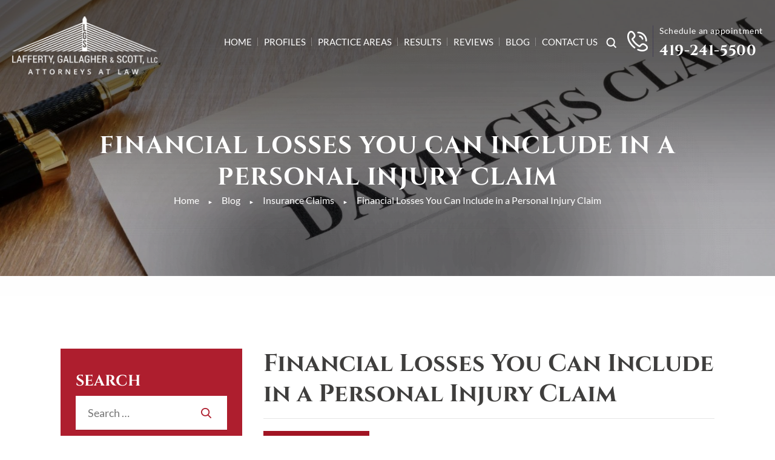

--- FILE ---
content_type: text/html; charset=UTF-8
request_url: https://www.lgslaw.net/financial-losses-you-can-include-in-a-personal-injury-claim/
body_size: 37946
content:
<!doctype html>
<html lang="en-US" prefix="og: https://ogp.me/ns#">

<head> <script>
var gform;gform||(document.addEventListener("gform_main_scripts_loaded",function(){gform.scriptsLoaded=!0}),document.addEventListener("gform/theme/scripts_loaded",function(){gform.themeScriptsLoaded=!0}),window.addEventListener("DOMContentLoaded",function(){gform.domLoaded=!0}),gform={domLoaded:!1,scriptsLoaded:!1,themeScriptsLoaded:!1,isFormEditor:()=>"function"==typeof InitializeEditor,callIfLoaded:function(o){return!(!gform.domLoaded||!gform.scriptsLoaded||!gform.themeScriptsLoaded&&!gform.isFormEditor()||(gform.isFormEditor()&&console.warn("The use of gform.initializeOnLoaded() is deprecated in the form editor context and will be removed in Gravity Forms 3.1."),o(),0))},initializeOnLoaded:function(o){gform.callIfLoaded(o)||(document.addEventListener("gform_main_scripts_loaded",()=>{gform.scriptsLoaded=!0,gform.callIfLoaded(o)}),document.addEventListener("gform/theme/scripts_loaded",()=>{gform.themeScriptsLoaded=!0,gform.callIfLoaded(o)}),window.addEventListener("DOMContentLoaded",()=>{gform.domLoaded=!0,gform.callIfLoaded(o)}))},hooks:{action:{},filter:{}},addAction:function(o,r,e,t){gform.addHook("action",o,r,e,t)},addFilter:function(o,r,e,t){gform.addHook("filter",o,r,e,t)},doAction:function(o){gform.doHook("action",o,arguments)},applyFilters:function(o){return gform.doHook("filter",o,arguments)},removeAction:function(o,r){gform.removeHook("action",o,r)},removeFilter:function(o,r,e){gform.removeHook("filter",o,r,e)},addHook:function(o,r,e,t,n){null==gform.hooks[o][r]&&(gform.hooks[o][r]=[]);var d=gform.hooks[o][r];null==n&&(n=r+"_"+d.length),gform.hooks[o][r].push({tag:n,callable:e,priority:t=null==t?10:t})},doHook:function(r,o,e){var t;if(e=Array.prototype.slice.call(e,1),null!=gform.hooks[r][o]&&((o=gform.hooks[r][o]).sort(function(o,r){return o.priority-r.priority}),o.forEach(function(o){"function"!=typeof(t=o.callable)&&(t=window[t]),"action"==r?t.apply(null,e):e[0]=t.apply(null,e)})),"filter"==r)return e[0]},removeHook:function(o,r,t,n){var e;null!=gform.hooks[o][r]&&(e=(e=gform.hooks[o][r]).filter(function(o,r,e){return!!(null!=n&&n!=o.tag||null!=t&&t!=o.priority)}),gform.hooks[o][r]=e)}});
</script>
<meta charset="UTF-8"><script>if(navigator.userAgent.match(/MSIE|Internet Explorer/i)||navigator.userAgent.match(/Trident\/7\..*?rv:11/i)){var href=document.location.href;if(!href.match(/[?&]nowprocket/)){if(href.indexOf("?")==-1){if(href.indexOf("#")==-1){document.location.href=href+"?nowprocket=1"}else{document.location.href=href.replace("#","?nowprocket=1#")}}else{if(href.indexOf("#")==-1){document.location.href=href+"&nowprocket=1"}else{document.location.href=href.replace("#","&nowprocket=1#")}}}}</script><script>(()=>{class RocketLazyLoadScripts{constructor(){this.v="2.0.4",this.userEvents=["keydown","keyup","mousedown","mouseup","mousemove","mouseover","mouseout","touchmove","touchstart","touchend","touchcancel","wheel","click","dblclick","input"],this.attributeEvents=["onblur","onclick","oncontextmenu","ondblclick","onfocus","onmousedown","onmouseenter","onmouseleave","onmousemove","onmouseout","onmouseover","onmouseup","onmousewheel","onscroll","onsubmit"]}async t(){this.i(),this.o(),/iP(ad|hone)/.test(navigator.userAgent)&&this.h(),this.u(),this.l(this),this.m(),this.k(this),this.p(this),this._(),await Promise.all([this.R(),this.L()]),this.lastBreath=Date.now(),this.S(this),this.P(),this.D(),this.O(),this.M(),await this.C(this.delayedScripts.normal),await this.C(this.delayedScripts.defer),await this.C(this.delayedScripts.async),await this.T(),await this.F(),await this.j(),await this.A(),window.dispatchEvent(new Event("rocket-allScriptsLoaded")),this.everythingLoaded=!0,this.lastTouchEnd&&await new Promise(t=>setTimeout(t,500-Date.now()+this.lastTouchEnd)),this.I(),this.H(),this.U(),this.W()}i(){this.CSPIssue=sessionStorage.getItem("rocketCSPIssue"),document.addEventListener("securitypolicyviolation",t=>{this.CSPIssue||"script-src-elem"!==t.violatedDirective||"data"!==t.blockedURI||(this.CSPIssue=!0,sessionStorage.setItem("rocketCSPIssue",!0))},{isRocket:!0})}o(){window.addEventListener("pageshow",t=>{this.persisted=t.persisted,this.realWindowLoadedFired=!0},{isRocket:!0}),window.addEventListener("pagehide",()=>{this.onFirstUserAction=null},{isRocket:!0})}h(){let t;function e(e){t=e}window.addEventListener("touchstart",e,{isRocket:!0}),window.addEventListener("touchend",function i(o){o.changedTouches[0]&&t.changedTouches[0]&&Math.abs(o.changedTouches[0].pageX-t.changedTouches[0].pageX)<10&&Math.abs(o.changedTouches[0].pageY-t.changedTouches[0].pageY)<10&&o.timeStamp-t.timeStamp<200&&(window.removeEventListener("touchstart",e,{isRocket:!0}),window.removeEventListener("touchend",i,{isRocket:!0}),"INPUT"===o.target.tagName&&"text"===o.target.type||(o.target.dispatchEvent(new TouchEvent("touchend",{target:o.target,bubbles:!0})),o.target.dispatchEvent(new MouseEvent("mouseover",{target:o.target,bubbles:!0})),o.target.dispatchEvent(new PointerEvent("click",{target:o.target,bubbles:!0,cancelable:!0,detail:1,clientX:o.changedTouches[0].clientX,clientY:o.changedTouches[0].clientY})),event.preventDefault()))},{isRocket:!0})}q(t){this.userActionTriggered||("mousemove"!==t.type||this.firstMousemoveIgnored?"keyup"===t.type||"mouseover"===t.type||"mouseout"===t.type||(this.userActionTriggered=!0,this.onFirstUserAction&&this.onFirstUserAction()):this.firstMousemoveIgnored=!0),"click"===t.type&&t.preventDefault(),t.stopPropagation(),t.stopImmediatePropagation(),"touchstart"===this.lastEvent&&"touchend"===t.type&&(this.lastTouchEnd=Date.now()),"click"===t.type&&(this.lastTouchEnd=0),this.lastEvent=t.type,t.composedPath&&t.composedPath()[0].getRootNode()instanceof ShadowRoot&&(t.rocketTarget=t.composedPath()[0]),this.savedUserEvents.push(t)}u(){this.savedUserEvents=[],this.userEventHandler=this.q.bind(this),this.userEvents.forEach(t=>window.addEventListener(t,this.userEventHandler,{passive:!1,isRocket:!0})),document.addEventListener("visibilitychange",this.userEventHandler,{isRocket:!0})}U(){this.userEvents.forEach(t=>window.removeEventListener(t,this.userEventHandler,{passive:!1,isRocket:!0})),document.removeEventListener("visibilitychange",this.userEventHandler,{isRocket:!0}),this.savedUserEvents.forEach(t=>{(t.rocketTarget||t.target).dispatchEvent(new window[t.constructor.name](t.type,t))})}m(){const t="return false",e=Array.from(this.attributeEvents,t=>"data-rocket-"+t),i="["+this.attributeEvents.join("],[")+"]",o="[data-rocket-"+this.attributeEvents.join("],[data-rocket-")+"]",s=(e,i,o)=>{o&&o!==t&&(e.setAttribute("data-rocket-"+i,o),e["rocket"+i]=new Function("event",o),e.setAttribute(i,t))};new MutationObserver(t=>{for(const n of t)"attributes"===n.type&&(n.attributeName.startsWith("data-rocket-")||this.everythingLoaded?n.attributeName.startsWith("data-rocket-")&&this.everythingLoaded&&this.N(n.target,n.attributeName.substring(12)):s(n.target,n.attributeName,n.target.getAttribute(n.attributeName))),"childList"===n.type&&n.addedNodes.forEach(t=>{if(t.nodeType===Node.ELEMENT_NODE)if(this.everythingLoaded)for(const i of[t,...t.querySelectorAll(o)])for(const t of i.getAttributeNames())e.includes(t)&&this.N(i,t.substring(12));else for(const e of[t,...t.querySelectorAll(i)])for(const t of e.getAttributeNames())this.attributeEvents.includes(t)&&s(e,t,e.getAttribute(t))})}).observe(document,{subtree:!0,childList:!0,attributeFilter:[...this.attributeEvents,...e]})}I(){this.attributeEvents.forEach(t=>{document.querySelectorAll("[data-rocket-"+t+"]").forEach(e=>{this.N(e,t)})})}N(t,e){const i=t.getAttribute("data-rocket-"+e);i&&(t.setAttribute(e,i),t.removeAttribute("data-rocket-"+e))}k(t){Object.defineProperty(HTMLElement.prototype,"onclick",{get(){return this.rocketonclick||null},set(e){this.rocketonclick=e,this.setAttribute(t.everythingLoaded?"onclick":"data-rocket-onclick","this.rocketonclick(event)")}})}S(t){function e(e,i){let o=e[i];e[i]=null,Object.defineProperty(e,i,{get:()=>o,set(s){t.everythingLoaded?o=s:e["rocket"+i]=o=s}})}e(document,"onreadystatechange"),e(window,"onload"),e(window,"onpageshow");try{Object.defineProperty(document,"readyState",{get:()=>t.rocketReadyState,set(e){t.rocketReadyState=e},configurable:!0}),document.readyState="loading"}catch(t){console.log("WPRocket DJE readyState conflict, bypassing")}}l(t){this.originalAddEventListener=EventTarget.prototype.addEventListener,this.originalRemoveEventListener=EventTarget.prototype.removeEventListener,this.savedEventListeners=[],EventTarget.prototype.addEventListener=function(e,i,o){o&&o.isRocket||!t.B(e,this)&&!t.userEvents.includes(e)||t.B(e,this)&&!t.userActionTriggered||e.startsWith("rocket-")||t.everythingLoaded?t.originalAddEventListener.call(this,e,i,o):(t.savedEventListeners.push({target:this,remove:!1,type:e,func:i,options:o}),"mouseenter"!==e&&"mouseleave"!==e||t.originalAddEventListener.call(this,e,t.savedUserEvents.push,o))},EventTarget.prototype.removeEventListener=function(e,i,o){o&&o.isRocket||!t.B(e,this)&&!t.userEvents.includes(e)||t.B(e,this)&&!t.userActionTriggered||e.startsWith("rocket-")||t.everythingLoaded?t.originalRemoveEventListener.call(this,e,i,o):t.savedEventListeners.push({target:this,remove:!0,type:e,func:i,options:o})}}J(t,e){this.savedEventListeners=this.savedEventListeners.filter(i=>{let o=i.type,s=i.target||window;return e!==o||t!==s||(this.B(o,s)&&(i.type="rocket-"+o),this.$(i),!1)})}H(){EventTarget.prototype.addEventListener=this.originalAddEventListener,EventTarget.prototype.removeEventListener=this.originalRemoveEventListener,this.savedEventListeners.forEach(t=>this.$(t))}$(t){t.remove?this.originalRemoveEventListener.call(t.target,t.type,t.func,t.options):this.originalAddEventListener.call(t.target,t.type,t.func,t.options)}p(t){let e;function i(e){return t.everythingLoaded?e:e.split(" ").map(t=>"load"===t||t.startsWith("load.")?"rocket-jquery-load":t).join(" ")}function o(o){function s(e){const s=o.fn[e];o.fn[e]=o.fn.init.prototype[e]=function(){return this[0]===window&&t.userActionTriggered&&("string"==typeof arguments[0]||arguments[0]instanceof String?arguments[0]=i(arguments[0]):"object"==typeof arguments[0]&&Object.keys(arguments[0]).forEach(t=>{const e=arguments[0][t];delete arguments[0][t],arguments[0][i(t)]=e})),s.apply(this,arguments),this}}if(o&&o.fn&&!t.allJQueries.includes(o)){const e={DOMContentLoaded:[],"rocket-DOMContentLoaded":[]};for(const t in e)document.addEventListener(t,()=>{e[t].forEach(t=>t())},{isRocket:!0});o.fn.ready=o.fn.init.prototype.ready=function(i){function s(){parseInt(o.fn.jquery)>2?setTimeout(()=>i.bind(document)(o)):i.bind(document)(o)}return"function"==typeof i&&(t.realDomReadyFired?!t.userActionTriggered||t.fauxDomReadyFired?s():e["rocket-DOMContentLoaded"].push(s):e.DOMContentLoaded.push(s)),o([])},s("on"),s("one"),s("off"),t.allJQueries.push(o)}e=o}t.allJQueries=[],o(window.jQuery),Object.defineProperty(window,"jQuery",{get:()=>e,set(t){o(t)}})}P(){const t=new Map;document.write=document.writeln=function(e){const i=document.currentScript,o=document.createRange(),s=i.parentElement;let n=t.get(i);void 0===n&&(n=i.nextSibling,t.set(i,n));const c=document.createDocumentFragment();o.setStart(c,0),c.appendChild(o.createContextualFragment(e)),s.insertBefore(c,n)}}async R(){return new Promise(t=>{this.userActionTriggered?t():this.onFirstUserAction=t})}async L(){return new Promise(t=>{document.addEventListener("DOMContentLoaded",()=>{this.realDomReadyFired=!0,t()},{isRocket:!0})})}async j(){return this.realWindowLoadedFired?Promise.resolve():new Promise(t=>{window.addEventListener("load",t,{isRocket:!0})})}M(){this.pendingScripts=[];this.scriptsMutationObserver=new MutationObserver(t=>{for(const e of t)e.addedNodes.forEach(t=>{"SCRIPT"!==t.tagName||t.noModule||t.isWPRocket||this.pendingScripts.push({script:t,promise:new Promise(e=>{const i=()=>{const i=this.pendingScripts.findIndex(e=>e.script===t);i>=0&&this.pendingScripts.splice(i,1),e()};t.addEventListener("load",i,{isRocket:!0}),t.addEventListener("error",i,{isRocket:!0}),setTimeout(i,1e3)})})})}),this.scriptsMutationObserver.observe(document,{childList:!0,subtree:!0})}async F(){await this.X(),this.pendingScripts.length?(await this.pendingScripts[0].promise,await this.F()):this.scriptsMutationObserver.disconnect()}D(){this.delayedScripts={normal:[],async:[],defer:[]},document.querySelectorAll("script[type$=rocketlazyloadscript]").forEach(t=>{t.hasAttribute("data-rocket-src")?t.hasAttribute("async")&&!1!==t.async?this.delayedScripts.async.push(t):t.hasAttribute("defer")&&!1!==t.defer||"module"===t.getAttribute("data-rocket-type")?this.delayedScripts.defer.push(t):this.delayedScripts.normal.push(t):this.delayedScripts.normal.push(t)})}async _(){await this.L();let t=[];document.querySelectorAll("script[type$=rocketlazyloadscript][data-rocket-src]").forEach(e=>{let i=e.getAttribute("data-rocket-src");if(i&&!i.startsWith("data:")){i.startsWith("//")&&(i=location.protocol+i);try{const o=new URL(i).origin;o!==location.origin&&t.push({src:o,crossOrigin:e.crossOrigin||"module"===e.getAttribute("data-rocket-type")})}catch(t){}}}),t=[...new Map(t.map(t=>[JSON.stringify(t),t])).values()],this.Y(t,"preconnect")}async G(t){if(await this.K(),!0!==t.noModule||!("noModule"in HTMLScriptElement.prototype))return new Promise(e=>{let i;function o(){(i||t).setAttribute("data-rocket-status","executed"),e()}try{if(navigator.userAgent.includes("Firefox/")||""===navigator.vendor||this.CSPIssue)i=document.createElement("script"),[...t.attributes].forEach(t=>{let e=t.nodeName;"type"!==e&&("data-rocket-type"===e&&(e="type"),"data-rocket-src"===e&&(e="src"),i.setAttribute(e,t.nodeValue))}),t.text&&(i.text=t.text),t.nonce&&(i.nonce=t.nonce),i.hasAttribute("src")?(i.addEventListener("load",o,{isRocket:!0}),i.addEventListener("error",()=>{i.setAttribute("data-rocket-status","failed-network"),e()},{isRocket:!0}),setTimeout(()=>{i.isConnected||e()},1)):(i.text=t.text,o()),i.isWPRocket=!0,t.parentNode.replaceChild(i,t);else{const i=t.getAttribute("data-rocket-type"),s=t.getAttribute("data-rocket-src");i?(t.type=i,t.removeAttribute("data-rocket-type")):t.removeAttribute("type"),t.addEventListener("load",o,{isRocket:!0}),t.addEventListener("error",i=>{this.CSPIssue&&i.target.src.startsWith("data:")?(console.log("WPRocket: CSP fallback activated"),t.removeAttribute("src"),this.G(t).then(e)):(t.setAttribute("data-rocket-status","failed-network"),e())},{isRocket:!0}),s?(t.fetchPriority="high",t.removeAttribute("data-rocket-src"),t.src=s):t.src="data:text/javascript;base64,"+window.btoa(unescape(encodeURIComponent(t.text)))}}catch(i){t.setAttribute("data-rocket-status","failed-transform"),e()}});t.setAttribute("data-rocket-status","skipped")}async C(t){const e=t.shift();return e?(e.isConnected&&await this.G(e),this.C(t)):Promise.resolve()}O(){this.Y([...this.delayedScripts.normal,...this.delayedScripts.defer,...this.delayedScripts.async],"preload")}Y(t,e){this.trash=this.trash||[];let i=!0;var o=document.createDocumentFragment();t.forEach(t=>{const s=t.getAttribute&&t.getAttribute("data-rocket-src")||t.src;if(s&&!s.startsWith("data:")){const n=document.createElement("link");n.href=s,n.rel=e,"preconnect"!==e&&(n.as="script",n.fetchPriority=i?"high":"low"),t.getAttribute&&"module"===t.getAttribute("data-rocket-type")&&(n.crossOrigin=!0),t.crossOrigin&&(n.crossOrigin=t.crossOrigin),t.integrity&&(n.integrity=t.integrity),t.nonce&&(n.nonce=t.nonce),o.appendChild(n),this.trash.push(n),i=!1}}),document.head.appendChild(o)}W(){this.trash.forEach(t=>t.remove())}async T(){try{document.readyState="interactive"}catch(t){}this.fauxDomReadyFired=!0;try{await this.K(),this.J(document,"readystatechange"),document.dispatchEvent(new Event("rocket-readystatechange")),await this.K(),document.rocketonreadystatechange&&document.rocketonreadystatechange(),await this.K(),this.J(document,"DOMContentLoaded"),document.dispatchEvent(new Event("rocket-DOMContentLoaded")),await this.K(),this.J(window,"DOMContentLoaded"),window.dispatchEvent(new Event("rocket-DOMContentLoaded"))}catch(t){console.error(t)}}async A(){try{document.readyState="complete"}catch(t){}try{await this.K(),this.J(document,"readystatechange"),document.dispatchEvent(new Event("rocket-readystatechange")),await this.K(),document.rocketonreadystatechange&&document.rocketonreadystatechange(),await this.K(),this.J(window,"load"),window.dispatchEvent(new Event("rocket-load")),await this.K(),window.rocketonload&&window.rocketonload(),await this.K(),this.allJQueries.forEach(t=>t(window).trigger("rocket-jquery-load")),await this.K(),this.J(window,"pageshow");const t=new Event("rocket-pageshow");t.persisted=this.persisted,window.dispatchEvent(t),await this.K(),window.rocketonpageshow&&window.rocketonpageshow({persisted:this.persisted})}catch(t){console.error(t)}}async K(){Date.now()-this.lastBreath>45&&(await this.X(),this.lastBreath=Date.now())}async X(){return document.hidden?new Promise(t=>setTimeout(t)):new Promise(t=>requestAnimationFrame(t))}B(t,e){return e===document&&"readystatechange"===t||(e===document&&"DOMContentLoaded"===t||(e===window&&"DOMContentLoaded"===t||(e===window&&"load"===t||e===window&&"pageshow"===t)))}static run(){(new RocketLazyLoadScripts).t()}}RocketLazyLoadScripts.run()})();</script>
    
    <meta name="viewport" content="width=device-width, initial-scale=1.0, maximum-scale=1.0, user-scalable=0" />
    <meta name="google-site-verification" content="KQGmEnwrmoKWcSyFuSIVlJDcbgCSVMAtZhkYo_BkwJ0" />
    <meta name="geo.region" content="US-OH" />
    <meta name="geo.placename" content="Maumee" />
    <meta name="geo.position" content="41.564195;-83.655498" />
    <meta name="ICBM" content="41.564195, -83.655498" />
    <link rel="profile" href="https://gmpg.org/xfn/11">
        <style>
        @media (max-width:991px) {
            .logo-menu {
                background: #130d27;
                position: inherit;
                padding: 10px 0;
            }

            .logo-menu .logo {
                width: 100%;
            }
        }

        @media (max-width:480px) {
            .bnr-sec {
                background: #18112f;
                padding: 0;
            }

            .bnr-img {
                display: block;
            }
        }
    </style>
    	<style>img:is([sizes="auto" i], [sizes^="auto," i]) { contain-intrinsic-size: 3000px 1500px }</style>
	
            <script data-no-defer="1" data-ezscrex="false" data-cfasync="false" data-pagespeed-no-defer data-cookieconsent="ignore">
                var ctPublicFunctions = {"_ajax_nonce":"3898e78345","_rest_nonce":"b0513af3fd","_ajax_url":"\/wp-admin\/admin-ajax.php","_rest_url":"https:\/\/www.lgslaw.net\/wp-json\/","data__cookies_type":"none","data__ajax_type":"rest","data__bot_detector_enabled":"1","data__frontend_data_log_enabled":1,"cookiePrefix":"","wprocket_detected":true,"host_url":"www.lgslaw.net","text__ee_click_to_select":"Click to select the whole data","text__ee_original_email":"The complete one is","text__ee_got_it":"Got it","text__ee_blocked":"Blocked","text__ee_cannot_connect":"Cannot connect","text__ee_cannot_decode":"Can not decode email. Unknown reason","text__ee_email_decoder":"CleanTalk email decoder","text__ee_wait_for_decoding":"The magic is on the way!","text__ee_decoding_process":"Please wait a few seconds while we decode the contact data."}
            </script>
        
            <script data-no-defer="1" data-ezscrex="false" data-cfasync="false" data-pagespeed-no-defer data-cookieconsent="ignore">
                var ctPublic = {"_ajax_nonce":"3898e78345","settings__forms__check_internal":"0","settings__forms__check_external":"0","settings__forms__force_protection":"0","settings__forms__search_test":"1","settings__forms__wc_add_to_cart":"0","settings__data__bot_detector_enabled":"1","settings__sfw__anti_crawler":0,"blog_home":"https:\/\/www.lgslaw.net\/","pixel__setting":"3","pixel__enabled":true,"pixel__url":null,"data__email_check_before_post":"1","data__email_check_exist_post":"0","data__cookies_type":"none","data__key_is_ok":true,"data__visible_fields_required":true,"wl_brandname":"Anti-Spam by CleanTalk","wl_brandname_short":"CleanTalk","ct_checkjs_key":"504dd674f2bc337f144f1f9383ab3c1515c8e98d6601aca2f078be23322e071c","emailEncoderPassKey":"b750da93b05a0fb218974efedc78dbd3","bot_detector_forms_excluded":"W10=","advancedCacheExists":true,"varnishCacheExists":false,"wc_ajax_add_to_cart":false}
            </script>
        
<!-- Search Engine Optimization by Rank Math PRO - https://rankmath.com/ -->
<title>Financial Losses You Can Include in a Personal Injury Claim | Lafferty Gallagher &amp; Scott | Toledo Injury Lawyers</title>
<link data-rocket-preload as="style" data-wpr-hosted-gf-parameters="family=Cinzel:wght@400;700&display=swap" href="https://www.lgslaw.net/wp-content/cache/fonts/1/google-fonts/css/e/f/3/78ef041c42e03878b211db1a7569f.css" rel="preload">
<link data-wpr-hosted-gf-parameters="family=Cinzel:wght@400;700&display=swap" href="https://www.lgslaw.net/wp-content/cache/fonts/1/google-fonts/css/e/f/3/78ef041c42e03878b211db1a7569f.css" media="print" onload="this.media=&#039;all&#039;" rel="stylesheet">
<noscript data-wpr-hosted-gf-parameters=""><link rel="stylesheet" href="https://fonts.googleapis.com/css2?family=Cinzel:wght@400;700&#038;display=swap"></noscript><link rel="preload" data-rocket-preload as="image" href="https://www.lgslaw.net/wp-content/uploads/2023/01/AdobeStock_228946074.jpg" fetchpriority="high">
<meta name="description" content="Following a serious accident, you need compensation to pay bills, cover financial losses, and support your family. At Lafferty, Gallagher &amp; Scott, LLC, our Toledo personal injury attorneys are ready to review your case and answer your questions during a free consultation."/>
<meta name="robots" content="follow, index, max-snippet:-1, max-video-preview:-1, max-image-preview:large"/>
<link rel="canonical" href="https://www.lgslaw.net/financial-losses-you-can-include-in-a-personal-injury-claim/" />
<meta property="og:locale" content="en_US" />
<meta property="og:type" content="article" />
<meta property="og:title" content="Financial Losses You Can Include in a Personal Injury Claim | Lafferty Gallagher &amp; Scott | Toledo Injury Lawyers" />
<meta property="og:description" content="Following a serious accident, you need compensation to pay bills, cover financial losses, and support your family. At Lafferty, Gallagher &amp; Scott, LLC, our Toledo personal injury attorneys are ready to review your case and answer your questions during a free consultation." />
<meta property="og:url" content="https://www.lgslaw.net/financial-losses-you-can-include-in-a-personal-injury-claim/" />
<meta property="og:site_name" content="Lafferty Gallagher &amp; Scott" />
<meta property="article:tag" content="financial loss damages" />
<meta property="article:tag" content="injury settlement lawyer" />
<meta property="article:tag" content="OH personal injury lawyer" />
<meta property="article:tag" content="personal injury claim" />
<meta property="article:section" content="Insurance Claims" />
<meta property="og:image" content="https://www.lgslaw.net/wp-content/uploads/2023/01/AdobeStock_228946074.jpg" />
<meta property="og:image:secure_url" content="https://www.lgslaw.net/wp-content/uploads/2023/01/AdobeStock_228946074.jpg" />
<meta property="og:image:width" content="1800" />
<meta property="og:image:height" content="1200" />
<meta property="og:image:alt" content="Damages claim form from getting hurt in accident and need Toledo Injury Claim Lawyers" />
<meta property="og:image:type" content="image/jpeg" />
<meta property="article:published_time" content="2023-02-13T13:16:00-06:00" />
<meta name="twitter:card" content="summary_large_image" />
<meta name="twitter:title" content="Financial Losses You Can Include in a Personal Injury Claim | Lafferty Gallagher &amp; Scott | Toledo Injury Lawyers" />
<meta name="twitter:description" content="Following a serious accident, you need compensation to pay bills, cover financial losses, and support your family. At Lafferty, Gallagher &amp; Scott, LLC, our Toledo personal injury attorneys are ready to review your case and answer your questions during a free consultation." />
<meta name="twitter:image" content="https://www.lgslaw.net/wp-content/uploads/2023/01/AdobeStock_228946074.jpg" />
<meta name="twitter:label1" content="Written by" />
<meta name="twitter:data1" content="Lafferty Gallagher Scott" />
<meta name="twitter:label2" content="Time to read" />
<meta name="twitter:data2" content="2 minutes" />
<script type="application/ld+json" class="rank-math-schema-pro">{"@context":"https://schema.org","@graph":[{"@type":"Organization","@id":"https://www.lgslaw.net/#organization","name":"Lafferty Gallagher &amp; Scott"},{"@type":"WebSite","@id":"https://www.lgslaw.net/#website","url":"https://www.lgslaw.net","name":"Lafferty Gallagher &amp; Scott","publisher":{"@id":"https://www.lgslaw.net/#organization"},"inLanguage":"en-US"},{"@type":"ImageObject","@id":"https://www.lgslaw.net/wp-content/uploads/2023/01/AdobeStock_228946074.jpg","url":"https://www.lgslaw.net/wp-content/uploads/2023/01/AdobeStock_228946074.jpg","width":"1800","height":"1200","caption":"Damages claim form from getting hurt in accident and need Toledo Injury Claim Lawyers","inLanguage":"en-US"},{"@type":"WebPage","@id":"https://www.lgslaw.net/financial-losses-you-can-include-in-a-personal-injury-claim/#webpage","url":"https://www.lgslaw.net/financial-losses-you-can-include-in-a-personal-injury-claim/","name":"Financial Losses You Can Include in a Personal Injury Claim | Lafferty Gallagher &amp; Scott | Toledo Injury Lawyers","datePublished":"2023-02-13T13:16:00-06:00","dateModified":"2023-02-13T13:16:00-06:00","isPartOf":{"@id":"https://www.lgslaw.net/#website"},"primaryImageOfPage":{"@id":"https://www.lgslaw.net/wp-content/uploads/2023/01/AdobeStock_228946074.jpg"},"inLanguage":"en-US"},{"@type":"Person","@id":"https://www.lgslaw.net/financial-losses-you-can-include-in-a-personal-injury-claim/#author","name":"Lafferty Gallagher Scott","image":{"@type":"ImageObject","@id":"https://secure.gravatar.com/avatar/de87e84017ee5bfed2dfcf520f95a1d7e5ca63301faf69e0102c70007e8a3990?s=96&amp;d=mm&amp;r=g","url":"https://secure.gravatar.com/avatar/de87e84017ee5bfed2dfcf520f95a1d7e5ca63301faf69e0102c70007e8a3990?s=96&amp;d=mm&amp;r=g","caption":"Lafferty Gallagher Scott","inLanguage":"en-US"},"worksFor":{"@id":"https://www.lgslaw.net/#organization"}},{"@type":"BlogPosting","headline":"Financial Losses You Can Include in a Personal Injury Claim | Lafferty Gallagher &amp; Scott | Toledo Injury","datePublished":"2023-02-13T13:16:00-06:00","dateModified":"2023-02-13T13:16:00-06:00","author":{"@id":"https://www.lgslaw.net/financial-losses-you-can-include-in-a-personal-injury-claim/#author","name":"Lafferty Gallagher Scott"},"publisher":{"@id":"https://www.lgslaw.net/#organization"},"description":"Following a serious accident, you need compensation to pay bills, cover financial losses, and support your family. At Lafferty, Gallagher &amp; Scott, LLC, our Toledo personal injury attorneys are ready to review your case and answer your questions during a free consultation.","name":"Financial Losses You Can Include in a Personal Injury Claim | Lafferty Gallagher &amp; Scott | Toledo Injury","@id":"https://www.lgslaw.net/financial-losses-you-can-include-in-a-personal-injury-claim/#richSnippet","isPartOf":{"@id":"https://www.lgslaw.net/financial-losses-you-can-include-in-a-personal-injury-claim/#webpage"},"image":{"@id":"https://www.lgslaw.net/wp-content/uploads/2023/01/AdobeStock_228946074.jpg"},"inLanguage":"en-US","mainEntityOfPage":{"@id":"https://www.lgslaw.net/financial-losses-you-can-include-in-a-personal-injury-claim/#webpage"}}]}</script>
<!-- /Rank Math WordPress SEO plugin -->

<link rel='dns-prefetch' href='//fd.cleantalk.org' />
<link href='https://fonts.gstatic.com' crossorigin rel='preconnect' />
<link rel="alternate" type="application/rss+xml" title="Lafferty Gallagher &amp; Scott &raquo; Feed" href="https://www.lgslaw.net/feed/" />
		<!-- This site uses the Google Analytics by MonsterInsights plugin v9.11.1 - Using Analytics tracking - https://www.monsterinsights.com/ -->
							<script type="rocketlazyloadscript" data-rocket-src="//www.googletagmanager.com/gtag/js?id=G-5T1R9K1RWF"  data-cfasync="false" data-wpfc-render="false" async></script>
			<script type="rocketlazyloadscript" data-cfasync="false" data-wpfc-render="false">
				var mi_version = '9.11.1';
				var mi_track_user = true;
				var mi_no_track_reason = '';
								var MonsterInsightsDefaultLocations = {"page_location":"https:\/\/www.lgslaw.net\/financial-losses-you-can-include-in-a-personal-injury-claim\/"};
								if ( typeof MonsterInsightsPrivacyGuardFilter === 'function' ) {
					var MonsterInsightsLocations = (typeof MonsterInsightsExcludeQuery === 'object') ? MonsterInsightsPrivacyGuardFilter( MonsterInsightsExcludeQuery ) : MonsterInsightsPrivacyGuardFilter( MonsterInsightsDefaultLocations );
				} else {
					var MonsterInsightsLocations = (typeof MonsterInsightsExcludeQuery === 'object') ? MonsterInsightsExcludeQuery : MonsterInsightsDefaultLocations;
				}

								var disableStrs = [
										'ga-disable-G-5T1R9K1RWF',
									];

				/* Function to detect opted out users */
				function __gtagTrackerIsOptedOut() {
					for (var index = 0; index < disableStrs.length; index++) {
						if (document.cookie.indexOf(disableStrs[index] + '=true') > -1) {
							return true;
						}
					}

					return false;
				}

				/* Disable tracking if the opt-out cookie exists. */
				if (__gtagTrackerIsOptedOut()) {
					for (var index = 0; index < disableStrs.length; index++) {
						window[disableStrs[index]] = true;
					}
				}

				/* Opt-out function */
				function __gtagTrackerOptout() {
					for (var index = 0; index < disableStrs.length; index++) {
						document.cookie = disableStrs[index] + '=true; expires=Thu, 31 Dec 2099 23:59:59 UTC; path=/';
						window[disableStrs[index]] = true;
					}
				}

				if ('undefined' === typeof gaOptout) {
					function gaOptout() {
						__gtagTrackerOptout();
					}
				}
								window.dataLayer = window.dataLayer || [];

				window.MonsterInsightsDualTracker = {
					helpers: {},
					trackers: {},
				};
				if (mi_track_user) {
					function __gtagDataLayer() {
						dataLayer.push(arguments);
					}

					function __gtagTracker(type, name, parameters) {
						if (!parameters) {
							parameters = {};
						}

						if (parameters.send_to) {
							__gtagDataLayer.apply(null, arguments);
							return;
						}

						if (type === 'event') {
														parameters.send_to = monsterinsights_frontend.v4_id;
							var hookName = name;
							if (typeof parameters['event_category'] !== 'undefined') {
								hookName = parameters['event_category'] + ':' + name;
							}

							if (typeof MonsterInsightsDualTracker.trackers[hookName] !== 'undefined') {
								MonsterInsightsDualTracker.trackers[hookName](parameters);
							} else {
								__gtagDataLayer('event', name, parameters);
							}
							
						} else {
							__gtagDataLayer.apply(null, arguments);
						}
					}

					__gtagTracker('js', new Date());
					__gtagTracker('set', {
						'developer_id.dZGIzZG': true,
											});
					if ( MonsterInsightsLocations.page_location ) {
						__gtagTracker('set', MonsterInsightsLocations);
					}
										__gtagTracker('config', 'G-5T1R9K1RWF', {"forceSSL":"true","link_attribution":"true"} );
										window.gtag = __gtagTracker;										(function () {
						/* https://developers.google.com/analytics/devguides/collection/analyticsjs/ */
						/* ga and __gaTracker compatibility shim. */
						var noopfn = function () {
							return null;
						};
						var newtracker = function () {
							return new Tracker();
						};
						var Tracker = function () {
							return null;
						};
						var p = Tracker.prototype;
						p.get = noopfn;
						p.set = noopfn;
						p.send = function () {
							var args = Array.prototype.slice.call(arguments);
							args.unshift('send');
							__gaTracker.apply(null, args);
						};
						var __gaTracker = function () {
							var len = arguments.length;
							if (len === 0) {
								return;
							}
							var f = arguments[len - 1];
							if (typeof f !== 'object' || f === null || typeof f.hitCallback !== 'function') {
								if ('send' === arguments[0]) {
									var hitConverted, hitObject = false, action;
									if ('event' === arguments[1]) {
										if ('undefined' !== typeof arguments[3]) {
											hitObject = {
												'eventAction': arguments[3],
												'eventCategory': arguments[2],
												'eventLabel': arguments[4],
												'value': arguments[5] ? arguments[5] : 1,
											}
										}
									}
									if ('pageview' === arguments[1]) {
										if ('undefined' !== typeof arguments[2]) {
											hitObject = {
												'eventAction': 'page_view',
												'page_path': arguments[2],
											}
										}
									}
									if (typeof arguments[2] === 'object') {
										hitObject = arguments[2];
									}
									if (typeof arguments[5] === 'object') {
										Object.assign(hitObject, arguments[5]);
									}
									if ('undefined' !== typeof arguments[1].hitType) {
										hitObject = arguments[1];
										if ('pageview' === hitObject.hitType) {
											hitObject.eventAction = 'page_view';
										}
									}
									if (hitObject) {
										action = 'timing' === arguments[1].hitType ? 'timing_complete' : hitObject.eventAction;
										hitConverted = mapArgs(hitObject);
										__gtagTracker('event', action, hitConverted);
									}
								}
								return;
							}

							function mapArgs(args) {
								var arg, hit = {};
								var gaMap = {
									'eventCategory': 'event_category',
									'eventAction': 'event_action',
									'eventLabel': 'event_label',
									'eventValue': 'event_value',
									'nonInteraction': 'non_interaction',
									'timingCategory': 'event_category',
									'timingVar': 'name',
									'timingValue': 'value',
									'timingLabel': 'event_label',
									'page': 'page_path',
									'location': 'page_location',
									'title': 'page_title',
									'referrer' : 'page_referrer',
								};
								for (arg in args) {
																		if (!(!args.hasOwnProperty(arg) || !gaMap.hasOwnProperty(arg))) {
										hit[gaMap[arg]] = args[arg];
									} else {
										hit[arg] = args[arg];
									}
								}
								return hit;
							}

							try {
								f.hitCallback();
							} catch (ex) {
							}
						};
						__gaTracker.create = newtracker;
						__gaTracker.getByName = newtracker;
						__gaTracker.getAll = function () {
							return [];
						};
						__gaTracker.remove = noopfn;
						__gaTracker.loaded = true;
						window['__gaTracker'] = __gaTracker;
					})();
									} else {
										console.log("");
					(function () {
						function __gtagTracker() {
							return null;
						}

						window['__gtagTracker'] = __gtagTracker;
						window['gtag'] = __gtagTracker;
					})();
									}
			</script>
							<!-- / Google Analytics by MonsterInsights -->
		<style id='wp-emoji-styles-inline-css'>

	img.wp-smiley, img.emoji {
		display: inline !important;
		border: none !important;
		box-shadow: none !important;
		height: 1em !important;
		width: 1em !important;
		margin: 0 0.07em !important;
		vertical-align: -0.1em !important;
		background: none !important;
		padding: 0 !important;
	}
</style>
<style id='classic-theme-styles-inline-css'>
/*! This file is auto-generated */
.wp-block-button__link{color:#fff;background-color:#32373c;border-radius:9999px;box-shadow:none;text-decoration:none;padding:calc(.667em + 2px) calc(1.333em + 2px);font-size:1.125em}.wp-block-file__button{background:#32373c;color:#fff;text-decoration:none}
</style>
<link rel='stylesheet' id='wp-components-css' href='https://www.lgslaw.net/wp-includes/css/dist/components/style.min.css?ver=6.8.3' media='all' />
<link rel='stylesheet' id='wp-preferences-css' href='https://www.lgslaw.net/wp-includes/css/dist/preferences/style.min.css?ver=6.8.3' media='all' />
<link rel='stylesheet' id='wp-block-editor-css' href='https://www.lgslaw.net/wp-includes/css/dist/block-editor/style.min.css?ver=6.8.3' media='all' />
<link data-minify="1" rel='stylesheet' id='popup-maker-block-library-style-css' href='https://www.lgslaw.net/wp-content/cache/min/1/wp-content/plugins/popup-maker/dist/packages/block-library-style.css?ver=1768255770' media='all' />
<link data-minify="1" rel='stylesheet' id='ow-editorial-block-editor-css-css' href='https://www.lgslaw.net/wp-content/cache/min/1/wp-content/plugins/ow-editorial-comments/assets/css/block-editor.css?ver=1768255770' media='all' />
<style id='global-styles-inline-css'>
:root{--wp--preset--aspect-ratio--square: 1;--wp--preset--aspect-ratio--4-3: 4/3;--wp--preset--aspect-ratio--3-4: 3/4;--wp--preset--aspect-ratio--3-2: 3/2;--wp--preset--aspect-ratio--2-3: 2/3;--wp--preset--aspect-ratio--16-9: 16/9;--wp--preset--aspect-ratio--9-16: 9/16;--wp--preset--color--black: #000000;--wp--preset--color--cyan-bluish-gray: #abb8c3;--wp--preset--color--white: #FFF;--wp--preset--color--pale-pink: #f78da7;--wp--preset--color--vivid-red: #cf2e2e;--wp--preset--color--luminous-vivid-orange: #ff6900;--wp--preset--color--luminous-vivid-amber: #fcb900;--wp--preset--color--light-green-cyan: #7bdcb5;--wp--preset--color--vivid-green-cyan: #00d084;--wp--preset--color--pale-cyan-blue: #8ed1fc;--wp--preset--color--vivid-cyan-blue: #0693e3;--wp--preset--color--vivid-purple: #9b51e0;--wp--preset--color--primary: #0073a8;--wp--preset--color--secondary: #005075;--wp--preset--color--dark-gray: #111;--wp--preset--color--light-gray: #767676;--wp--preset--gradient--vivid-cyan-blue-to-vivid-purple: linear-gradient(135deg,rgba(6,147,227,1) 0%,rgb(155,81,224) 100%);--wp--preset--gradient--light-green-cyan-to-vivid-green-cyan: linear-gradient(135deg,rgb(122,220,180) 0%,rgb(0,208,130) 100%);--wp--preset--gradient--luminous-vivid-amber-to-luminous-vivid-orange: linear-gradient(135deg,rgba(252,185,0,1) 0%,rgba(255,105,0,1) 100%);--wp--preset--gradient--luminous-vivid-orange-to-vivid-red: linear-gradient(135deg,rgba(255,105,0,1) 0%,rgb(207,46,46) 100%);--wp--preset--gradient--very-light-gray-to-cyan-bluish-gray: linear-gradient(135deg,rgb(238,238,238) 0%,rgb(169,184,195) 100%);--wp--preset--gradient--cool-to-warm-spectrum: linear-gradient(135deg,rgb(74,234,220) 0%,rgb(151,120,209) 20%,rgb(207,42,186) 40%,rgb(238,44,130) 60%,rgb(251,105,98) 80%,rgb(254,248,76) 100%);--wp--preset--gradient--blush-light-purple: linear-gradient(135deg,rgb(255,206,236) 0%,rgb(152,150,240) 100%);--wp--preset--gradient--blush-bordeaux: linear-gradient(135deg,rgb(254,205,165) 0%,rgb(254,45,45) 50%,rgb(107,0,62) 100%);--wp--preset--gradient--luminous-dusk: linear-gradient(135deg,rgb(255,203,112) 0%,rgb(199,81,192) 50%,rgb(65,88,208) 100%);--wp--preset--gradient--pale-ocean: linear-gradient(135deg,rgb(255,245,203) 0%,rgb(182,227,212) 50%,rgb(51,167,181) 100%);--wp--preset--gradient--electric-grass: linear-gradient(135deg,rgb(202,248,128) 0%,rgb(113,206,126) 100%);--wp--preset--gradient--midnight: linear-gradient(135deg,rgb(2,3,129) 0%,rgb(40,116,252) 100%);--wp--preset--font-size--small: 19.5px;--wp--preset--font-size--medium: 20px;--wp--preset--font-size--large: 36.5px;--wp--preset--font-size--x-large: 42px;--wp--preset--font-size--normal: 22px;--wp--preset--font-size--huge: 49.5px;--wp--preset--spacing--20: 0.44rem;--wp--preset--spacing--30: 0.67rem;--wp--preset--spacing--40: 1rem;--wp--preset--spacing--50: 1.5rem;--wp--preset--spacing--60: 2.25rem;--wp--preset--spacing--70: 3.38rem;--wp--preset--spacing--80: 5.06rem;--wp--preset--shadow--natural: 6px 6px 9px rgba(0, 0, 0, 0.2);--wp--preset--shadow--deep: 12px 12px 50px rgba(0, 0, 0, 0.4);--wp--preset--shadow--sharp: 6px 6px 0px rgba(0, 0, 0, 0.2);--wp--preset--shadow--outlined: 6px 6px 0px -3px rgba(255, 255, 255, 1), 6px 6px rgba(0, 0, 0, 1);--wp--preset--shadow--crisp: 6px 6px 0px rgba(0, 0, 0, 1);}:where(.is-layout-flex){gap: 0.5em;}:where(.is-layout-grid){gap: 0.5em;}body .is-layout-flex{display: flex;}.is-layout-flex{flex-wrap: wrap;align-items: center;}.is-layout-flex > :is(*, div){margin: 0;}body .is-layout-grid{display: grid;}.is-layout-grid > :is(*, div){margin: 0;}:where(.wp-block-columns.is-layout-flex){gap: 2em;}:where(.wp-block-columns.is-layout-grid){gap: 2em;}:where(.wp-block-post-template.is-layout-flex){gap: 1.25em;}:where(.wp-block-post-template.is-layout-grid){gap: 1.25em;}.has-black-color{color: var(--wp--preset--color--black) !important;}.has-cyan-bluish-gray-color{color: var(--wp--preset--color--cyan-bluish-gray) !important;}.has-white-color{color: var(--wp--preset--color--white) !important;}.has-pale-pink-color{color: var(--wp--preset--color--pale-pink) !important;}.has-vivid-red-color{color: var(--wp--preset--color--vivid-red) !important;}.has-luminous-vivid-orange-color{color: var(--wp--preset--color--luminous-vivid-orange) !important;}.has-luminous-vivid-amber-color{color: var(--wp--preset--color--luminous-vivid-amber) !important;}.has-light-green-cyan-color{color: var(--wp--preset--color--light-green-cyan) !important;}.has-vivid-green-cyan-color{color: var(--wp--preset--color--vivid-green-cyan) !important;}.has-pale-cyan-blue-color{color: var(--wp--preset--color--pale-cyan-blue) !important;}.has-vivid-cyan-blue-color{color: var(--wp--preset--color--vivid-cyan-blue) !important;}.has-vivid-purple-color{color: var(--wp--preset--color--vivid-purple) !important;}.has-black-background-color{background-color: var(--wp--preset--color--black) !important;}.has-cyan-bluish-gray-background-color{background-color: var(--wp--preset--color--cyan-bluish-gray) !important;}.has-white-background-color{background-color: var(--wp--preset--color--white) !important;}.has-pale-pink-background-color{background-color: var(--wp--preset--color--pale-pink) !important;}.has-vivid-red-background-color{background-color: var(--wp--preset--color--vivid-red) !important;}.has-luminous-vivid-orange-background-color{background-color: var(--wp--preset--color--luminous-vivid-orange) !important;}.has-luminous-vivid-amber-background-color{background-color: var(--wp--preset--color--luminous-vivid-amber) !important;}.has-light-green-cyan-background-color{background-color: var(--wp--preset--color--light-green-cyan) !important;}.has-vivid-green-cyan-background-color{background-color: var(--wp--preset--color--vivid-green-cyan) !important;}.has-pale-cyan-blue-background-color{background-color: var(--wp--preset--color--pale-cyan-blue) !important;}.has-vivid-cyan-blue-background-color{background-color: var(--wp--preset--color--vivid-cyan-blue) !important;}.has-vivid-purple-background-color{background-color: var(--wp--preset--color--vivid-purple) !important;}.has-black-border-color{border-color: var(--wp--preset--color--black) !important;}.has-cyan-bluish-gray-border-color{border-color: var(--wp--preset--color--cyan-bluish-gray) !important;}.has-white-border-color{border-color: var(--wp--preset--color--white) !important;}.has-pale-pink-border-color{border-color: var(--wp--preset--color--pale-pink) !important;}.has-vivid-red-border-color{border-color: var(--wp--preset--color--vivid-red) !important;}.has-luminous-vivid-orange-border-color{border-color: var(--wp--preset--color--luminous-vivid-orange) !important;}.has-luminous-vivid-amber-border-color{border-color: var(--wp--preset--color--luminous-vivid-amber) !important;}.has-light-green-cyan-border-color{border-color: var(--wp--preset--color--light-green-cyan) !important;}.has-vivid-green-cyan-border-color{border-color: var(--wp--preset--color--vivid-green-cyan) !important;}.has-pale-cyan-blue-border-color{border-color: var(--wp--preset--color--pale-cyan-blue) !important;}.has-vivid-cyan-blue-border-color{border-color: var(--wp--preset--color--vivid-cyan-blue) !important;}.has-vivid-purple-border-color{border-color: var(--wp--preset--color--vivid-purple) !important;}.has-vivid-cyan-blue-to-vivid-purple-gradient-background{background: var(--wp--preset--gradient--vivid-cyan-blue-to-vivid-purple) !important;}.has-light-green-cyan-to-vivid-green-cyan-gradient-background{background: var(--wp--preset--gradient--light-green-cyan-to-vivid-green-cyan) !important;}.has-luminous-vivid-amber-to-luminous-vivid-orange-gradient-background{background: var(--wp--preset--gradient--luminous-vivid-amber-to-luminous-vivid-orange) !important;}.has-luminous-vivid-orange-to-vivid-red-gradient-background{background: var(--wp--preset--gradient--luminous-vivid-orange-to-vivid-red) !important;}.has-very-light-gray-to-cyan-bluish-gray-gradient-background{background: var(--wp--preset--gradient--very-light-gray-to-cyan-bluish-gray) !important;}.has-cool-to-warm-spectrum-gradient-background{background: var(--wp--preset--gradient--cool-to-warm-spectrum) !important;}.has-blush-light-purple-gradient-background{background: var(--wp--preset--gradient--blush-light-purple) !important;}.has-blush-bordeaux-gradient-background{background: var(--wp--preset--gradient--blush-bordeaux) !important;}.has-luminous-dusk-gradient-background{background: var(--wp--preset--gradient--luminous-dusk) !important;}.has-pale-ocean-gradient-background{background: var(--wp--preset--gradient--pale-ocean) !important;}.has-electric-grass-gradient-background{background: var(--wp--preset--gradient--electric-grass) !important;}.has-midnight-gradient-background{background: var(--wp--preset--gradient--midnight) !important;}.has-small-font-size{font-size: var(--wp--preset--font-size--small) !important;}.has-medium-font-size{font-size: var(--wp--preset--font-size--medium) !important;}.has-large-font-size{font-size: var(--wp--preset--font-size--large) !important;}.has-x-large-font-size{font-size: var(--wp--preset--font-size--x-large) !important;}
:where(.wp-block-post-template.is-layout-flex){gap: 1.25em;}:where(.wp-block-post-template.is-layout-grid){gap: 1.25em;}
:where(.wp-block-columns.is-layout-flex){gap: 2em;}:where(.wp-block-columns.is-layout-grid){gap: 2em;}
:root :where(.wp-block-pullquote){font-size: 1.5em;line-height: 1.6;}
</style>
<link rel='stylesheet' id='cleantalk-public-css-css' href='https://www.lgslaw.net/wp-content/plugins/cleantalk-spam-protect/css/cleantalk-public.min.css?ver=6.70.1_1766435800' media='all' />
<link rel='stylesheet' id='cleantalk-email-decoder-css-css' href='https://www.lgslaw.net/wp-content/plugins/cleantalk-spam-protect/css/cleantalk-email-decoder.min.css?ver=6.70.1_1766435800' media='all' />
<link data-minify="1" rel='stylesheet' id='simple-banner-style-css' href='https://www.lgslaw.net/wp-content/cache/min/1/wp-content/plugins/simple-banner/simple-banner.css?ver=1768255770' media='all' />
<link data-minify="1" rel='stylesheet' id='twentynineteen-style-css' href='https://www.lgslaw.net/wp-content/cache/min/1/wp-content/themes/theme19/style.css?ver=1768255770' media='all' />
<link data-minify="1" rel='stylesheet' id='wp-pagenavi-css' href='https://www.lgslaw.net/wp-content/cache/min/1/wp-content/plugins/wp-pagenavi/pagenavi-css.css?ver=1768255770' media='all' />
<link data-minify="1" rel='stylesheet' id='popup-maker-site-css' href='https://www.lgslaw.net/wp-content/cache/min/1/wp-content/uploads/pum/pum-site-styles.css?ver=1768255770' media='all' />
<link data-minify="1" rel='stylesheet' id='gform_basic-css' href='https://www.lgslaw.net/wp-content/cache/min/1/wp-content/plugins/gravityforms/assets/css/dist/basic.min.css?ver=1768255770' media='all' />
<link rel='stylesheet' id='gform_theme_components-css' href='https://www.lgslaw.net/wp-content/plugins/gravityforms/assets/css/dist/theme-components.min.css?ver=2.9.25' media='all' />
<link rel='stylesheet' id='gform_theme-css' href='https://www.lgslaw.net/wp-content/plugins/gravityforms/assets/css/dist/theme.min.css?ver=2.9.25' media='all' />
<script type="rocketlazyloadscript" data-rocket-src="https://www.lgslaw.net/wp-includes/js/jquery/jquery.min.js?ver=3.7.1" id="jquery-core-js"></script>
<script type="rocketlazyloadscript" data-rocket-src="https://www.lgslaw.net/wp-includes/js/jquery/jquery-migrate.min.js?ver=3.4.1" id="jquery-migrate-js"></script>
<script type="rocketlazyloadscript" data-rocket-src="https://www.lgslaw.net/wp-content/plugins/google-analytics-for-wordpress/assets/js/frontend-gtag.min.js?ver=9.11.1" id="monsterinsights-frontend-script-js" async data-wp-strategy="async"></script>
<script data-cfasync="false" data-wpfc-render="false" id='monsterinsights-frontend-script-js-extra'>var monsterinsights_frontend = {"js_events_tracking":"true","download_extensions":"doc,pdf,ppt,zip,xls,docx,pptx,xlsx","inbound_paths":"[]","home_url":"https:\/\/www.lgslaw.net","hash_tracking":"false","v4_id":"G-5T1R9K1RWF"};</script>
<script type="rocketlazyloadscript" data-rocket-src="https://www.lgslaw.net/wp-includes/js/dist/hooks.min.js?ver=4d63a3d491d11ffd8ac6" id="wp-hooks-js"></script>
<script type="rocketlazyloadscript" data-rocket-src="https://www.lgslaw.net/wp-includes/js/dist/i18n.min.js?ver=5e580eb46a90c2b997e6" id="wp-i18n-js"></script>
<script type="rocketlazyloadscript" id="wp-i18n-js-after">
wp.i18n.setLocaleData( { 'text direction\u0004ltr': [ 'ltr' ] } );
</script>
<script src="https://www.lgslaw.net/wp-content/plugins/cleantalk-spam-protect/js/apbct-public-bundle.min.js?ver=6.70.1_1766435800" id="apbct-public-bundle.min-js-js"></script>
<script type="rocketlazyloadscript" data-minify="1" data-rocket-src="https://www.lgslaw.net/wp-content/cache/min/1/ct-bot-detector-wrapper.js?ver=1768255770" id="ct_bot_detector-js" defer data-wp-strategy="defer"></script>
<script type="rocketlazyloadscript" id="simple-banner-script-js-before">
const simpleBannerScriptParams = {"pro_version_enabled":"","debug_mode":false,"id":3971,"version":"3.2.0","banner_params":[{"hide_simple_banner":"yes","simple_banner_prepend_element":false,"simple_banner_position":"","header_margin":"","header_padding":"","wp_body_open_enabled":"","wp_body_open":true,"simple_banner_z_index":false,"simple_banner_text":"<a href=\"https:\/\/www.lgslaw.net\/contact-us\/\">Would you like to speak to an attorney? Click here.<\/a>","disabled_on_current_page":false,"disabled_pages_array":[],"is_current_page_a_post":true,"disabled_on_posts":"","simple_banner_disabled_page_paths":false,"simple_banner_font_size":"","simple_banner_color":"#AD1D2D","simple_banner_text_color":"","simple_banner_link_color":"#ffffff","simple_banner_close_color":"","simple_banner_custom_css":"","simple_banner_scrolling_custom_css":"","simple_banner_text_custom_css":"","simple_banner_button_css":"","site_custom_css":"","keep_site_custom_css":"","site_custom_js":"","keep_site_custom_js":"","close_button_enabled":"","close_button_expiration":"","close_button_cookie_set":false,"current_date":{"date":"2026-01-21 13:33:23.789203","timezone_type":3,"timezone":"UTC"},"start_date":{"date":"2026-01-21 13:33:23.789210","timezone_type":3,"timezone":"UTC"},"end_date":{"date":"2026-01-21 13:33:23.789214","timezone_type":3,"timezone":"UTC"},"simple_banner_start_after_date":false,"simple_banner_remove_after_date":false,"simple_banner_insert_inside_element":false}]}
</script>
<script type="rocketlazyloadscript" data-minify="1" data-rocket-src="https://www.lgslaw.net/wp-content/cache/min/1/wp-content/plugins/simple-banner/simple-banner.js?ver=1768255770" id="simple-banner-script-js"></script>
<script type="rocketlazyloadscript" defer='defer' data-rocket-src="https://www.lgslaw.net/wp-content/plugins/gravityforms/js/jquery.json.min.js?ver=2.9.25" id="gform_json-js"></script>
<script id="gform_gravityforms-js-extra">
var gf_global = {"gf_currency_config":{"name":"U.S. Dollar","symbol_left":"$","symbol_right":"","symbol_padding":"","thousand_separator":",","decimal_separator":".","decimals":2,"code":"USD"},"base_url":"https:\/\/www.lgslaw.net\/wp-content\/plugins\/gravityforms","number_formats":[],"spinnerUrl":"https:\/\/www.lgslaw.net\/wp-content\/plugins\/gravityforms\/images\/spinner.svg","version_hash":"2cf11830c509fc68394492d8a9560f46","strings":{"newRowAdded":"New row added.","rowRemoved":"Row removed","formSaved":"The form has been saved.  The content contains the link to return and complete the form."}};
var gf_global = {"gf_currency_config":{"name":"U.S. Dollar","symbol_left":"$","symbol_right":"","symbol_padding":"","thousand_separator":",","decimal_separator":".","decimals":2,"code":"USD"},"base_url":"https:\/\/www.lgslaw.net\/wp-content\/plugins\/gravityforms","number_formats":[],"spinnerUrl":"https:\/\/www.lgslaw.net\/wp-content\/plugins\/gravityforms\/images\/spinner.svg","version_hash":"2cf11830c509fc68394492d8a9560f46","strings":{"newRowAdded":"New row added.","rowRemoved":"Row removed","formSaved":"The form has been saved.  The content contains the link to return and complete the form."}};
var gform_i18n = {"datepicker":{"days":{"monday":"Mo","tuesday":"Tu","wednesday":"We","thursday":"Th","friday":"Fr","saturday":"Sa","sunday":"Su"},"months":{"january":"January","february":"February","march":"March","april":"April","may":"May","june":"June","july":"July","august":"August","september":"September","october":"October","november":"November","december":"December"},"firstDay":1,"iconText":"Select date"}};
var gf_legacy_multi = {"6":""};
var gform_gravityforms = {"strings":{"invalid_file_extension":"This type of file is not allowed. Must be one of the following:","delete_file":"Delete this file","in_progress":"in progress","file_exceeds_limit":"File exceeds size limit","illegal_extension":"This type of file is not allowed.","max_reached":"Maximum number of files reached","unknown_error":"There was a problem while saving the file on the server","currently_uploading":"Please wait for the uploading to complete","cancel":"Cancel","cancel_upload":"Cancel this upload","cancelled":"Cancelled","error":"Error","message":"Message"},"vars":{"images_url":"https:\/\/www.lgslaw.net\/wp-content\/plugins\/gravityforms\/images"}};
</script>
<script type="rocketlazyloadscript" defer='defer' data-rocket-src="https://www.lgslaw.net/wp-content/plugins/gravityforms/js/gravityforms.min.js?ver=2.9.25" id="gform_gravityforms-js"></script>
<script type="rocketlazyloadscript" defer='defer' data-rocket-src="https://www.lgslaw.net/wp-content/plugins/gravityforms/js/page_conditional_logic.min.js?ver=2.9.25" id="gform_page_conditional_logic-js"></script>
<script id="gform_conditional_logic-js-extra">
var gf_legacy = {"is_legacy":""};
var gf_legacy = {"is_legacy":""};
</script>
<script defer='defer' src="https://www.lgslaw.net/wp-content/plugins/gravityforms/js/conditional_logic.min.js?ver=2.9.25" id="gform_conditional_logic-js"></script>
<script type="rocketlazyloadscript" defer='defer' data-rocket-src="https://www.lgslaw.net/wp-content/plugins/gravityforms/assets/js/dist/utils.min.js?ver=48a3755090e76a154853db28fc254681" id="gform_gravityforms_utils-js"></script>
<link rel="https://api.w.org/" href="https://www.lgslaw.net/wp-json/" /><link rel="alternate" title="JSON" type="application/json" href="https://www.lgslaw.net/wp-json/wp/v2/posts/3971" /><link rel="EditURI" type="application/rsd+xml" title="RSD" href="https://www.lgslaw.net/xmlrpc.php?rsd" />
<link rel='shortlink' href='https://www.lgslaw.net/?p=3971' />
<link rel="alternate" title="oEmbed (JSON)" type="application/json+oembed" href="https://www.lgslaw.net/wp-json/oembed/1.0/embed?url=https%3A%2F%2Fwww.lgslaw.net%2Ffinancial-losses-you-can-include-in-a-personal-injury-claim%2F" />
<link rel="alternate" title="oEmbed (XML)" type="text/xml+oembed" href="https://www.lgslaw.net/wp-json/oembed/1.0/embed?url=https%3A%2F%2Fwww.lgslaw.net%2Ffinancial-losses-you-can-include-in-a-personal-injury-claim%2F&#038;format=xml" />
<style id="simple-banner-hide" type="text/css">.simple-banner{display:none;}</style><style id="simple-banner-background-color" type="text/css">.simple-banner{background:#AD1D2D;}</style><style id="simple-banner-text-color" type="text/css">.simple-banner .simple-banner-text{color: #ffffff;}</style><style id="simple-banner-link-color" type="text/css">.simple-banner .simple-banner-text a{color:#ffffff;}</style><style id="simple-banner-z-index" type="text/css">.simple-banner{z-index: 99999;}</style><style id="simple-banner-site-custom-css-dummy" type="text/css"></style><script type="rocketlazyloadscript" id="simple-banner-site-custom-js-dummy" data-rocket-type="text/javascript"></script><link rel="llms-sitemap" href="https://www.lgslaw.net/llms.txt" />
<link rel="icon" href="https://www.lgslaw.net/wp-content/uploads/2020/12/cropped-fav-icon-2-32x32.png" sizes="32x32" />
<link rel="icon" href="https://www.lgslaw.net/wp-content/uploads/2020/12/cropped-fav-icon-2-192x192.png" sizes="192x192" />
<link rel="apple-touch-icon" href="https://www.lgslaw.net/wp-content/uploads/2020/12/cropped-fav-icon-2-180x180.png" />
<meta name="msapplication-TileImage" content="https://www.lgslaw.net/wp-content/uploads/2020/12/cropped-fav-icon-2-270x270.png" />
<noscript><style id="rocket-lazyload-nojs-css">.rll-youtube-player, [data-lazy-src]{display:none !important;}</style></noscript>    <link rel="preconnect" href="https://fonts.googleapis.com">
    <link rel="preconnect" href="https://fonts.gstatic.com" crossorigin>
    

    <link data-minify="1" rel="stylesheet" href="https://www.lgslaw.net/wp-content/cache/min/1/wp-content/themes/theme19/css/owl.carousel.css?ver=1768255770">
    <!-- <link rel="stylesheet" href="//cdnjs.cloudflare.com/ajax/libs/bxslider/4.2.15/jquery.bxslider.min.css" /> -->
    <link data-minify="1" rel="stylesheet" href="https://www.lgslaw.net/wp-content/cache/min/1/wp-content/themes/theme19/responsive.css?ver=1768255770">
    <!-- Google Tag Manager -->
    <script type="rocketlazyloadscript">
        (function(w, d, s, l, i) {
            w[l] = w[l] || [];
            w[l].push({
                'gtm.start': new Date().getTime(),
                event: 'gtm.js'
            });
            var f = d.getElementsByTagName(s)[0],
                j = d.createElement(s),
                dl = l != 'dataLayer' ? '&l=' + l : '';
            j.async = true;
            j.src = 'https://www.googletagmanager.com/gtm.js?id=' + i + dl;
            f.parentNode.insertBefore(j, f);
        })(window, document, 'script', 'dataLayer', 'GTM-WZGD64F');
    </script>
    <!-- End Google Tag Manager -->
    <script type='application/ld+json'>
        {
            "@context": "http://www.schema.org",
            "@type": "LegalService",
            "name": "Lafferty Gallagher & Scott LLC",
            "legalName": "Lafferty Gallagher & Scott LLC",
            "@id": "https://www.lgslaw.net/",
            "alternateName": "Toledo Personal Injury Attorneys | Lafferty Gallagher & Scott | Car Accident Lawyers Toledo",
            "description": "Contact the Toledo lawyers at Lafferty, Gallagher & Scott if you need legal help from experienced car accident & personal injury lawyers in Ohio. They also provide assistance to those injured in trucking & motorcycle accidents.",
            "url": "https://www.lgslaw.net/",
            "logo": "https://www.lgslaw.net/wp-content/themes/theme2016/images/logo.png",
            "image": "https://www.lgslaw.net/wp-content/themes/theme2016/images/bnrphotos.png",
            "address": {
                "@type": "PostalAddress",
                "streetAddress": "116 W. William Street",
                "addressLocality": "Maumee",
                "addressRegion": "OH",
                "postalCode": "43537",
                "addressCountry": "United States",
                "telephone": "(419) 241-5500"
            },
            "areaServed": "Maumee",
            "sameAs": [
                "https://twitter.com/lgsattorneys",
                "https://plus.google.com/+LgslawNet/posts",
                "https://twitter.com/kryszakandassoc",
                "https://www.facebook.com/LaffertyGallagherScottLLC?rf=104582159609307",
                "https://www.hg.org/attorney/lafferty-gallagher-and-scott-llc/91154",
                "https://www.avvo.com/attorneys/43604-oh-jon-lafferty-3342239.html",
                "https://www.lawyers.com/maumee/ohio/lafferty-gallagher-and-scott-llc-24598752-f/",
                "http://pview.findlaw.com/view/3860446_1",
                "https://www.yelp.com/biz/lafferty-gallagher-and-scott-maumee",
                "https://www.martindale.com/maumee/ohio/lafferty-gallagher-and-scott-llc-24598752-f/",
                "https://www.mapquest.com/us/ohio/lafferty-gallagher-scott-llc-372808938"
            ],
            "geo": {
                "@type": "GeoCoordinates",
                "latitude": "41.654474",
                "longitude": "-83.536423"
            },
            "hasmap": "https://www.google.com/maps?cid=17550234951078251357",
            "contactPoint": {
                "@type": "ContactPoint",
                "telephone": "+1 419-241-5500",
                "contactType": "customer service",
                "areaServed": "Maumee, US"
            },
            "openingHoursSpecification": [{
                    "@type": "OpeningHoursSpecification",
                    "dayOfWeek": ["Monday", "Tuesday", "Wednesday", "Thursday", "Friday"],
                    "opens": "08:00",
                    "closes": "18:00"
                },
                {
                    "@type": "OpeningHoursSpecification",
                    "dayOfWeek": ["Saturday"],
                    "opens": "09:00",
                    "closes": "13:00"
                },
                {
                    "@type": "OpeningHoursSpecification",
                    "dayOfWeek": ["Sunday"],
                    "opens": "00:00",
                    "closes": "00:00"
                }
            ]
        }
    </script>
    <script type="application/ld+json">
        {
            "@context": "http://schema.org",
            "@type": "Review",
            "itemReviewed": {
                "@type": "LegalService",
                "name": "Lafferty Gallagher & Scott LLC",
                "url": "https://www.lgslaw.net/",
                "logo": "https://www.lgslaw.net/wp-content/themes/theme2016/images/logo.png",
                "image": "https://www.lgslaw.net/wp-content/themes/theme2016/images/bnrphotos.png",
                "address": {
                    "@type": "PostalAddress",
                    "streetAddress": "116 W. William Street",
                    "addressLocality": "Maumee",
                    "addressRegion": "OH",
                    "postalCode": "43537",
                    "addressCountry": "United States",
                    "telephone": "(419) 241-5500"
                }
            },
            "reviewBody": "We were looking to establish and set up a trust for myself and wife Beth. Mr. Hartle was very informative and offered us several options beside what we were thinking to think about before setting the trust up. We met back with him after a few weeks and what he did met and exceeded what we had hoped to achieve. The staff was very helpful and friendly. I highly recommend him and his firm.",
            "author": {
                "@type": "Person",
                "name": "Google Review, Mark Siracusa"
            },
            "reviewRating": {
                "@type": "Rating",
                "worstRating": 1,
                "bestRating": 5,
                "ratingValue": 5
            }
        }
    </script>
        <script type="rocketlazyloadscript" data-rocket-type="text/javascript">
        (function(c, l, a, r, i, t, y) {
            c[a] = c[a] || function() {
                (c[a].q = c[a].q || []).push(arguments)
            };
            t = l.createElement(r);
            t.async = 1;
            t.src = "https://www.clarity.ms/tag/" + i;
            y = l.getElementsByTagName(r)[0];
            y.parentNode.insertBefore(t, y);
        })(window, document, "clarity", "script", "hngihprqq4");
    </script>
    
<script type="rocketlazyloadscript" data-minify="1" async data-rocket-src="https://www.lgslaw.net/wp-content/cache/min/1/t.js?ver=1768255771"></script>

<meta name="generator" content="WP Rocket 3.20.3" data-wpr-features="wpr_delay_js wpr_minify_js wpr_lazyload_iframes wpr_oci wpr_image_dimensions wpr_minify_css wpr_host_fonts_locally wpr_desktop" /></head>

<body data-rsssl=1 class="wp-singular post-template-default single single-post postid-3971 single-format-standard wp-embed-responsive wp-theme-theme19 singular image-filters-enabled">
    <!-- Google Tag Manager (noscript) -->
    <noscript><iframe src="https://www.googletagmanager.com/ns.html?id=GTM-WZGD64F" height="0" width="0" style="display:none;visibility:hidden"></iframe></noscript>
    <!-- End Google Tag Manager (noscript) -->
        <div id="floatingMenu">
        <div class="floatingMenu-list">
            <a href="javascript:void(0)" id="cloaseFloatingMenu">&times;</a>
            <div class="sticky-mobinav mobinav">
                <div class="menu-top-menu-container"><ul id="menu-top-menu" class="primary-menu"><li id="menu-item-8" class="menu-item menu-item-type-post_type menu-item-object-page menu-item-home menu-item-8"><a href="https://www.lgslaw.net/">Home</a></li>
<li id="menu-item-41" class="menu-item menu-item-type-post_type menu-item-object-page menu-item-has-children menu-item-41"><a href="https://www.lgslaw.net/attorneys/" aria-haspopup="true" aria-expanded="false">Profiles</a>
<ul class="sub-menu">
	<li id="menu-item-167" class="menu-item menu-item-type-post_type menu-item-object-page menu-item-167"><a href="https://www.lgslaw.net/attorneys/jon-lafferty/">Jon A. Lafferty</a></li>
	<li id="menu-item-170" class="menu-item menu-item-type-post_type menu-item-object-page menu-item-170"><a href="https://www.lgslaw.net/attorneys/thomas-gallagher/">Thomas W. Gallagher</a></li>
	<li id="menu-item-169" class="menu-item menu-item-type-post_type menu-item-object-page menu-item-169"><a href="https://www.lgslaw.net/attorneys/robert-scott/">Robert M. Scott</a></li>
	<li id="menu-item-168" class="menu-item menu-item-type-post_type menu-item-object-page menu-item-168"><a href="https://www.lgslaw.net/attorneys/joseph-hartle/">Joseph S. Hartle</a></li>
</ul>
</li>
<li id="menu-item-40" class="wide-menupra menu-item menu-item-type-post_type menu-item-object-page menu-item-has-children menu-item-40"><a href="https://www.lgslaw.net/aop/" aria-haspopup="true" aria-expanded="false">Practice Areas</a>
<ul class="sub-menu">
	<li id="menu-item-59" class="personal-injury menu-item menu-item-type-post_type menu-item-object-page menu-item-has-children menu-item-59"><a href="https://www.lgslaw.net/aop/personal-injury/" aria-haspopup="true" aria-expanded="false">Personal Injury</a>
	<ul class="sub-menu">
		<li id="menu-item-4644" class="menu-item menu-item-type-post_type menu-item-object-page menu-item-4644"><a href="https://www.lgslaw.net/aop/personal-injury/back-injuries/">Back Injuries</a></li>
		<li id="menu-item-1086" class="menu-item menu-item-type-post_type menu-item-object-page menu-item-1086"><a href="https://www.lgslaw.net/aop/car-accidents/bike-and-pedestrian-accidents/">Bike &#038; Pedestrian Accidents</a></li>
		<li id="menu-item-1089" class="menu-item menu-item-type-post_type menu-item-object-page menu-item-1089"><a href="https://www.lgslaw.net/aop/personal-injury/brain-injuries/">Brain Injuries</a></li>
		<li id="menu-item-4643" class="menu-item menu-item-type-post_type menu-item-object-page menu-item-4643"><a href="https://www.lgslaw.net/aop/personal-injury/burn-injuries/">Burn Injuries</a></li>
		<li id="menu-item-1075" class="menu-item menu-item-type-post_type menu-item-object-page menu-item-1075"><a href="https://www.lgslaw.net/aop/car-accidents/">Car Accidents</a></li>
		<li id="menu-item-1718" class="menu-item menu-item-type-post_type menu-item-object-page menu-item-1718"><a href="https://www.lgslaw.net/aop/personal-injury/dog-bites/">Dog Bites</a></li>
		<li id="menu-item-2011" class="menu-item menu-item-type-post_type menu-item-object-page menu-item-2011"><a href="https://www.lgslaw.net/aop/personal-injury/eye-injuries/">Eye Injuries</a></li>
		<li id="menu-item-2009" class="menu-item menu-item-type-post_type menu-item-object-page menu-item-2009"><a href="https://www.lgslaw.net/aop/personal-injury/fracturesbroken-bones/">Fractures/Broken Bones</a></li>
		<li id="menu-item-2010" class="menu-item menu-item-type-post_type menu-item-object-page menu-item-2010"><a href="https://www.lgslaw.net/aop/personal-injury/hearing-loss/">Hearing Loss</a></li>
		<li id="menu-item-1078" class="menu-item menu-item-type-post_type menu-item-object-page menu-item-1078"><a href="https://www.lgslaw.net/aop/personal-injury/motorcycle-accidents/">Motorcycle Accidents</a></li>
		<li id="menu-item-1091" class="menu-item menu-item-type-post_type menu-item-object-page menu-item-1091"><a href="https://www.lgslaw.net/aop/personal-injury/nursing-home-negligence/">Nursing Home Negligence</a></li>
		<li id="menu-item-1093" class="menu-item menu-item-type-post_type menu-item-object-page menu-item-1093"><a href="https://www.lgslaw.net/aop/personal-injury/products-premises-liability/">Products &#038; Premises Liability</a></li>
		<li id="menu-item-4629" class="menu-item menu-item-type-post_type menu-item-object-page menu-item-4629"><a href="https://www.lgslaw.net/aop/personal-injury/rideshare-accidents/">Rideshare Accidents</a></li>
		<li id="menu-item-4630" class="menu-item menu-item-type-post_type menu-item-object-page menu-item-4630"><a href="https://www.lgslaw.net/aop/personal-injury/slip-falls/">Slip &#038; Falls</a></li>
		<li id="menu-item-1090" class="menu-item menu-item-type-post_type menu-item-object-page menu-item-1090"><a href="https://www.lgslaw.net/aop/personal-injury/spinal-cord-injuries-paralysis/">Spinal Cord Injuries &#038; Paralysis</a></li>
		<li id="menu-item-1087" class="menu-item menu-item-type-post_type menu-item-object-page menu-item-1087"><a href="https://www.lgslaw.net/aop/personal-injury/swimming-and-boating-accidents/">Swimming &#038; Boating Accidents</a></li>
		<li id="menu-item-1081" class="menu-item menu-item-type-post_type menu-item-object-page menu-item-1081"><a href="https://www.lgslaw.net/aop/personal-injury/truck-accidents/">Truck Accidents</a></li>
		<li id="menu-item-57" class="menu-item menu-item-type-post_type menu-item-object-page menu-item-57"><a href="https://www.lgslaw.net/aop/personal-injury/wrongful-death/">Wrongful Death</a></li>
	</ul>
</li>
	<li id="menu-item-58" class="menu-item menu-item-type-post_type menu-item-object-page menu-item-has-children menu-item-58"><a href="https://www.lgslaw.net/aop/medical-malpractice/" aria-haspopup="true" aria-expanded="false">Medical Malpractice</a>
	<ul class="sub-menu">
		<li id="menu-item-1094" class="menu-item menu-item-type-post_type menu-item-object-page menu-item-1094"><a href="https://www.lgslaw.net/aop/medical-malpractice/birth-injuries/">Birth Injuries</a></li>
		<li id="menu-item-1095" class="menu-item menu-item-type-post_type menu-item-object-page menu-item-1095"><a href="https://www.lgslaw.net/aop/medical-malpractice/emergency-room-errors/">Emergency Room Error</a></li>
		<li id="menu-item-1096" class="menu-item menu-item-type-post_type menu-item-object-page menu-item-1096"><a href="https://www.lgslaw.net/aop/medical-malpractice/surgical-anesthesia-errors/">Surgical &#038; Anesthesia Errors</a></li>
	</ul>
</li>
	<li id="menu-item-1974" class="menu-item menu-item-type-post_type menu-item-object-page menu-item-has-children menu-item-1974"><a href="https://www.lgslaw.net/aop/workers-compensation/" aria-haspopup="true" aria-expanded="false">Workers’ Compensation</a>
	<ul class="sub-menu">
		<li id="menu-item-1088" class="menu-item menu-item-type-post_type menu-item-object-page menu-item-1088"><a href="https://www.lgslaw.net/aop/workers-compensation/construction-accidents/">Construction Accidents</a></li>
		<li id="menu-item-1972" class="menu-item menu-item-type-post_type menu-item-object-page menu-item-1972"><a href="https://www.lgslaw.net/aop/workers-compensation/crane-accidents/">Crane Accidents</a></li>
		<li id="menu-item-1991" class="menu-item menu-item-type-post_type menu-item-object-page menu-item-1991"><a href="https://www.lgslaw.net/aop/workers-compensation/disfigurement/">Disfigurement</a></li>
		<li id="menu-item-1990" class="menu-item menu-item-type-post_type menu-item-object-page menu-item-1990"><a href="https://www.lgslaw.net/aop/workers-compensation/industrial-accidents/">Industrial Accidents</a></li>
		<li id="menu-item-1989" class="menu-item menu-item-type-post_type menu-item-object-page menu-item-1989"><a href="https://www.lgslaw.net/aop/workers-compensation/occupational-hearing-loss/">Occupational Hearing Loss</a></li>
		<li id="menu-item-1973" class="menu-item menu-item-type-post_type menu-item-object-page menu-item-1973"><a href="https://www.lgslaw.net/aop/workers-compensation/scaffolding-injury/">Scaffolding Injury</a></li>
	</ul>
</li>
	<li id="menu-item-56" class="menu-item menu-item-type-post_type menu-item-object-page menu-item-56"><a href="https://www.lgslaw.net/aop/insurance-claims/">Insurance Claims</a></li>
	<li id="menu-item-4555" class="menu-item menu-item-type-post_type menu-item-object-page menu-item-4555"><a href="https://www.lgslaw.net/aop/frequently-asked-questions/">FAQs</a></li>
</ul>
</li>
<li id="menu-item-1245" class="menu-item menu-item-type-post_type menu-item-object-page menu-item-1245"><a href="https://www.lgslaw.net/recent-verdicts-and-settlements/">Results</a></li>
<li id="menu-item-45" class="menu-item menu-item-type-post_type menu-item-object-page menu-item-45"><a href="https://www.lgslaw.net/reviews/">Reviews</a></li>
<li id="menu-item-7" class="menu-item menu-item-type-post_type menu-item-object-page current_page_parent menu-item-7"><a href="https://www.lgslaw.net/blog/">Blog</a></li>
<li id="menu-item-37" class="menu-item menu-item-type-post_type menu-item-object-page menu-item-37"><a href="https://www.lgslaw.net/contact-us/">Contact Us</a></li>
</ul></div>            </div>
        </div>
        <a href="javascript:void(0)" id="cloaseFloatingMenu2">&times;</a>
    </div>
    <div class="sticky-wrap">
        <div class="header-sticky">
            <div class="container">
                <div class="sicky-cnt mobile_src_nav"><a class="stickyshowhide"><b class="txt">Menu</b></a></div>
                <div class="sicky-cnt sticky-blog-wrap"><a href="https://www.lgslaw.net/blog/">Blog</a></div>
                <div class="sicky-cnt sticky-email-wrap"><a href="https://www.lgslaw.net/contact-us/">Email</a></div>
                <div class="sicky-cnt sticky-call-wrap"><a href="tel:419-241-5500">Call</a></div>
            </div>
        </div>
    </div>
    <div class="wrapper fw">
        <div class="logo-menu fw">
            <div class="container">
                <div class="logo">
                    <a href="https://www.lgslaw.net/" rel="home">
                        <img width="261" height="104" src="https://www.lgslaw.net/wp-content/themes/theme19/images/logo.png" alt="Lafferty Gallagher &amp; Scott" />
                    </a>
                </div>
                <div class="topmenu logo_rt">
                    <div class="topmenu_lt fl">
                        <div class="menu-top-menu-container"><ul id="menu-top-menu-1" class="primary-menu"><li class="menu-item menu-item-type-post_type menu-item-object-page menu-item-home menu-item-8"><a href="https://www.lgslaw.net/">Home</a></li>
<li class="menu-item menu-item-type-post_type menu-item-object-page menu-item-has-children menu-item-41"><a href="https://www.lgslaw.net/attorneys/" aria-haspopup="true" aria-expanded="false">Profiles</a>
<ul class="sub-menu">
	<li class="menu-item menu-item-type-post_type menu-item-object-page menu-item-167"><a href="https://www.lgslaw.net/attorneys/jon-lafferty/">Jon A. Lafferty</a></li>
	<li class="menu-item menu-item-type-post_type menu-item-object-page menu-item-170"><a href="https://www.lgslaw.net/attorneys/thomas-gallagher/">Thomas W. Gallagher</a></li>
	<li class="menu-item menu-item-type-post_type menu-item-object-page menu-item-169"><a href="https://www.lgslaw.net/attorneys/robert-scott/">Robert M. Scott</a></li>
	<li class="menu-item menu-item-type-post_type menu-item-object-page menu-item-168"><a href="https://www.lgslaw.net/attorneys/joseph-hartle/">Joseph S. Hartle</a></li>
</ul>
</li>
<li class="wide-menupra menu-item menu-item-type-post_type menu-item-object-page menu-item-has-children menu-item-40"><a href="https://www.lgslaw.net/aop/" aria-haspopup="true" aria-expanded="false">Practice Areas</a>
<ul class="sub-menu">
	<li class="personal-injury menu-item menu-item-type-post_type menu-item-object-page menu-item-has-children menu-item-59"><a href="https://www.lgslaw.net/aop/personal-injury/" aria-haspopup="true" aria-expanded="false">Personal Injury</a>
	<ul class="sub-menu">
		<li class="menu-item menu-item-type-post_type menu-item-object-page menu-item-4644"><a href="https://www.lgslaw.net/aop/personal-injury/back-injuries/">Back Injuries</a></li>
		<li class="menu-item menu-item-type-post_type menu-item-object-page menu-item-1086"><a href="https://www.lgslaw.net/aop/car-accidents/bike-and-pedestrian-accidents/">Bike &#038; Pedestrian Accidents</a></li>
		<li class="menu-item menu-item-type-post_type menu-item-object-page menu-item-1089"><a href="https://www.lgslaw.net/aop/personal-injury/brain-injuries/">Brain Injuries</a></li>
		<li class="menu-item menu-item-type-post_type menu-item-object-page menu-item-4643"><a href="https://www.lgslaw.net/aop/personal-injury/burn-injuries/">Burn Injuries</a></li>
		<li class="menu-item menu-item-type-post_type menu-item-object-page menu-item-1075"><a href="https://www.lgslaw.net/aop/car-accidents/">Car Accidents</a></li>
		<li class="menu-item menu-item-type-post_type menu-item-object-page menu-item-1718"><a href="https://www.lgslaw.net/aop/personal-injury/dog-bites/">Dog Bites</a></li>
		<li class="menu-item menu-item-type-post_type menu-item-object-page menu-item-2011"><a href="https://www.lgslaw.net/aop/personal-injury/eye-injuries/">Eye Injuries</a></li>
		<li class="menu-item menu-item-type-post_type menu-item-object-page menu-item-2009"><a href="https://www.lgslaw.net/aop/personal-injury/fracturesbroken-bones/">Fractures/Broken Bones</a></li>
		<li class="menu-item menu-item-type-post_type menu-item-object-page menu-item-2010"><a href="https://www.lgslaw.net/aop/personal-injury/hearing-loss/">Hearing Loss</a></li>
		<li class="menu-item menu-item-type-post_type menu-item-object-page menu-item-1078"><a href="https://www.lgslaw.net/aop/personal-injury/motorcycle-accidents/">Motorcycle Accidents</a></li>
		<li class="menu-item menu-item-type-post_type menu-item-object-page menu-item-1091"><a href="https://www.lgslaw.net/aop/personal-injury/nursing-home-negligence/">Nursing Home Negligence</a></li>
		<li class="menu-item menu-item-type-post_type menu-item-object-page menu-item-1093"><a href="https://www.lgslaw.net/aop/personal-injury/products-premises-liability/">Products &#038; Premises Liability</a></li>
		<li class="menu-item menu-item-type-post_type menu-item-object-page menu-item-4629"><a href="https://www.lgslaw.net/aop/personal-injury/rideshare-accidents/">Rideshare Accidents</a></li>
		<li class="menu-item menu-item-type-post_type menu-item-object-page menu-item-4630"><a href="https://www.lgslaw.net/aop/personal-injury/slip-falls/">Slip &#038; Falls</a></li>
		<li class="menu-item menu-item-type-post_type menu-item-object-page menu-item-1090"><a href="https://www.lgslaw.net/aop/personal-injury/spinal-cord-injuries-paralysis/">Spinal Cord Injuries &#038; Paralysis</a></li>
		<li class="menu-item menu-item-type-post_type menu-item-object-page menu-item-1087"><a href="https://www.lgslaw.net/aop/personal-injury/swimming-and-boating-accidents/">Swimming &#038; Boating Accidents</a></li>
		<li class="menu-item menu-item-type-post_type menu-item-object-page menu-item-1081"><a href="https://www.lgslaw.net/aop/personal-injury/truck-accidents/">Truck Accidents</a></li>
		<li class="menu-item menu-item-type-post_type menu-item-object-page menu-item-57"><a href="https://www.lgslaw.net/aop/personal-injury/wrongful-death/">Wrongful Death</a></li>
	</ul>
</li>
	<li class="menu-item menu-item-type-post_type menu-item-object-page menu-item-has-children menu-item-58"><a href="https://www.lgslaw.net/aop/medical-malpractice/" aria-haspopup="true" aria-expanded="false">Medical Malpractice</a>
	<ul class="sub-menu">
		<li class="menu-item menu-item-type-post_type menu-item-object-page menu-item-1094"><a href="https://www.lgslaw.net/aop/medical-malpractice/birth-injuries/">Birth Injuries</a></li>
		<li class="menu-item menu-item-type-post_type menu-item-object-page menu-item-1095"><a href="https://www.lgslaw.net/aop/medical-malpractice/emergency-room-errors/">Emergency Room Error</a></li>
		<li class="menu-item menu-item-type-post_type menu-item-object-page menu-item-1096"><a href="https://www.lgslaw.net/aop/medical-malpractice/surgical-anesthesia-errors/">Surgical &#038; Anesthesia Errors</a></li>
	</ul>
</li>
	<li class="menu-item menu-item-type-post_type menu-item-object-page menu-item-has-children menu-item-1974"><a href="https://www.lgslaw.net/aop/workers-compensation/" aria-haspopup="true" aria-expanded="false">Workers’ Compensation</a>
	<ul class="sub-menu">
		<li class="menu-item menu-item-type-post_type menu-item-object-page menu-item-1088"><a href="https://www.lgslaw.net/aop/workers-compensation/construction-accidents/">Construction Accidents</a></li>
		<li class="menu-item menu-item-type-post_type menu-item-object-page menu-item-1972"><a href="https://www.lgslaw.net/aop/workers-compensation/crane-accidents/">Crane Accidents</a></li>
		<li class="menu-item menu-item-type-post_type menu-item-object-page menu-item-1991"><a href="https://www.lgslaw.net/aop/workers-compensation/disfigurement/">Disfigurement</a></li>
		<li class="menu-item menu-item-type-post_type menu-item-object-page menu-item-1990"><a href="https://www.lgslaw.net/aop/workers-compensation/industrial-accidents/">Industrial Accidents</a></li>
		<li class="menu-item menu-item-type-post_type menu-item-object-page menu-item-1989"><a href="https://www.lgslaw.net/aop/workers-compensation/occupational-hearing-loss/">Occupational Hearing Loss</a></li>
		<li class="menu-item menu-item-type-post_type menu-item-object-page menu-item-1973"><a href="https://www.lgslaw.net/aop/workers-compensation/scaffolding-injury/">Scaffolding Injury</a></li>
	</ul>
</li>
	<li class="menu-item menu-item-type-post_type menu-item-object-page menu-item-56"><a href="https://www.lgslaw.net/aop/insurance-claims/">Insurance Claims</a></li>
	<li class="menu-item menu-item-type-post_type menu-item-object-page menu-item-4555"><a href="https://www.lgslaw.net/aop/frequently-asked-questions/">FAQs</a></li>
</ul>
</li>
<li class="menu-item menu-item-type-post_type menu-item-object-page menu-item-1245"><a href="https://www.lgslaw.net/recent-verdicts-and-settlements/">Results</a></li>
<li class="menu-item menu-item-type-post_type menu-item-object-page menu-item-45"><a href="https://www.lgslaw.net/reviews/">Reviews</a></li>
<li class="menu-item menu-item-type-post_type menu-item-object-page current_page_parent menu-item-7"><a href="https://www.lgslaw.net/blog/">Blog</a></li>
<li class="menu-item menu-item-type-post_type menu-item-object-page menu-item-37"><a href="https://www.lgslaw.net/contact-us/">Contact Us</a></li>
</ul></div>                        <div class="desktop-header-search">
                            <div class="hdr-src">
                                <div class="srcshow">Search</div>
                            </div>
                            <div class="srcbox">
                                <form apbct-form-sign="native_search" role="search" method="get" class="search-form" action="https://www.lgslaw.net/">
				<label>
					<span class="screen-reader-text">Search for:</span>
					<input type="search" class="search-field" placeholder="Search &hellip;" value="" name="s" />
				</label>
				<input type="submit" class="search-submit" value="Search" />
			<input
                    class="apbct_special_field apbct_email_id__search_form"
                    name="apbct__email_id__search_form"
                    aria-label="apbct__label_id__search_form"
                    type="text" size="30" maxlength="200" autocomplete="off"
                    value=""
                /><input
                   id="apbct_submit_id__search_form" 
                   class="apbct_special_field apbct__email_id__search_form"
                   name="apbct__label_id__search_form"
                   aria-label="apbct_submit_name__search_form"
                   type="submit"
                   size="30"
                   maxlength="200"
                   value="74053"
               /></form>                                <div class="close_search"></div>
                                <div class="clr-btn"><input type="button" onclick="jQuery('.search-field').val('');jQuery('.clr-btn').fadeOut();" value="Clear"></div>
                            </div>
                        </div>
                    </div>
                    <div class="top_cntct fr">
                        <h6>Schedule an appointment</h6>
                        <a href="tel:419-241-5500">419-241-5500</a>
                    </div>
                </div>
            </div>
        </div>
        <div class="mobile_src_nav">
            <div class="container">
                <a class="showhide"><b class="txtr">&equiv;</b><b class="txtl">Menu</b></a>
                <div class="hdr-src">
                    <div class="srcshow">Search</div>
                </div>
                <div class="srcbox">
                    <form apbct-form-sign="native_search" role="search" method="get" class="search-form" action="https://www.lgslaw.net/">
				<label>
					<span class="screen-reader-text">Search for:</span>
					<input type="search" class="search-field" placeholder="Search &hellip;" value="" name="s" />
				</label>
				<input type="submit" class="search-submit" value="Search" />
			<input
                    class="apbct_special_field apbct_email_id__search_form"
                    name="apbct__email_id__search_form"
                    aria-label="apbct__label_id__search_form"
                    type="text" size="30" maxlength="200" autocomplete="off"
                    value=""
                /><input
                   id="apbct_submit_id__search_form" 
                   class="apbct_special_field apbct__email_id__search_form"
                   name="apbct__label_id__search_form"
                   aria-label="apbct_submit_name__search_form"
                   type="submit"
                   size="30"
                   maxlength="200"
                   value="86118"
               /></form>                    <div class="close_search"></div>
                    <div class="clr-btn"><input type="button" onclick="jQuery('.search-field').val('');jQuery('.clr-btn').fadeOut();" value="Clear"></div>
                </div>
            </div>
        </div>
        <div class="page_bnr singlepost_bnr fw" style="background-image: url(https://www.lgslaw.net/wp-content/uploads/2023/01/AdobeStock_228946074.jpg);">
  <div class="container">
    <div class="page_title">
      <h2>Financial Losses You Can Include in a Personal Injury Claim</h2>
      <div class="inrpg-breadcrumbs fw" typeof="BreadcrumbList" vocab="https://schema.org/">
        <span property="itemListElement" typeof="ListItem"><a property="item" typeof="WebPage" title="Go to Lafferty Gallagher &amp; Scott." href="https://www.lgslaw.net" class="home"><span property="name">Home</span></a><meta property="position" content="1"></span><span class="bredcrm-icn">&#x25BA;</span><span property="itemListElement" typeof="ListItem"><a property="item" typeof="WebPage" title="Go to Blog." href="https://www.lgslaw.net/blog/" class="post-root post post-post"><span property="name">Blog</span></a><meta property="position" content="2"></span><span class="bredcrm-icn">&#x25BA;</span><span property="itemListElement" typeof="ListItem"><a property="item" typeof="WebPage" title="Go to the Insurance Claims category archives." href="https://www.lgslaw.net/category/insurance-claims/" class="taxonomy category"><span property="name">Insurance Claims</span></a><meta property="position" content="3"></span><span class="bredcrm-icn">&#x25BA;</span><span class="post post-post current-item">Financial Losses You Can Include in a Personal Injury Claim</span>      </div>
    </div>
  </div>
</div>
<div class="page_default snglepost-pg fw">
  <div class="container">
    <div class="page_content fw">
      <div class="genpg-rite">
		
<div class="post_single">
  <h1>
    Financial Losses You Can Include in a Personal Injury Claim  </h1>
  <div class="post_authinfo">
    <div class="snglpost_date fl">
      <h6>February 13, 2023</h6>
    </div>
        <div class="post_auth fl">
      <div class="auth"><strong>By</strong> Lafferty Gallagher Scott</div>
          </div>
  </div>
  <div class="post_cnt">
    <p><span style="font-weight: 400">Were you injured in an accident? You are not alone. The </span><a href="https://www.cdc.gov/nchs/fastats/emergency-department.htm" target="_blank" rel="noopener"><span style="font-weight: 400">Centers for Disease Control and Prevention (CDC)</span></a><span style="font-weight: 400"> reports that Americans may have around 35 million injury-related emergency room visits on an annual basis. A serious accident can wreak havoc on your life. You could be left with stacks of medical bills and other losses. </span><b><i>What compensation can you get</i></b><span style="font-weight: 400">? In this article, our </span><a href="https://www.lgslaw.net/aop/personal-injury/"><span style="font-weight: 400">Toledo personal injury attorneys</span></a><span style="font-weight: 400"> provide an overview of the financial losses that you can include in your claim. </span></p>
<h2>An Overview of Financial Losses that You Can Pursue in a Personal Injury Claim</h2>
<p><span style="font-weight: 400">In a personal injury claim, you may be able to seek compensation for financial losses that you have incurred as a result of the accident. You can hold the at-fault party legally responsible for related losses. Indeed, Ohio state law allows injured victims to pursue a claim for the full extent of their damages. These losses can be broken down into two broad categories: </span></p>
<ul>
<li style="font-weight: 400"><strong>Economic Damages:</strong> Economic damages are intended to compensate the injured party for the out-of-pocket financial losses that they have incurred as a result of the accident. Examples of economic damages include Property damage (such as vehicle repairs), medical bills, lost wages, and loss of long-term earning power.</li>
<li style="font-weight: 400"><strong>Non-Economic Damages:</strong> Non-economic damages are designed to compensate the injured party for intangible harm that they sustained in an accident. Examples of non-economic damages include pain and suffering, mental distress, and permanent disability or disfigurement.</li>
</ul>
<h2>Your Damages Must Be Well-Documented</h2>
<p><span style="font-weight: 400">In Ohio, a civil personal injury claim is generally “compensatory” in nature. What that means is that your settlement or verdict will include compensation for the actual economic and non-economic damages that you sustained. It is crucial that your damages are well-documented. Defendants and insurers want to resolve personal injury liability for less. </span></p>
<p><span style="font-weight: 400">Without well-documented damages, it will be challenging to secure the<a href="https://www.lgslaw.net/recent-verdicts-and-settlements/"> full and fair compensation</a> that you deserve under the law. Beyond identifying defendants and proving liability, an experienced Toledo, OH, personal injury lawyer can also help you build a strong case to establish the full extent of your damages so that you can maximize your financial recovery.   </span></p>
<h2>Contact Our Toledo, OH Personal Injury Attorney Today</h2>
<p><span style="font-weight: 400">At Lafferty, Gallagher &amp; Scott, LLC, our Toledo personal injury lawyers fight tirelessly to help victims get justice. We have recovered more than $100 million on behalf of victims and families. If you have any questions about the financial compensation that you can get, please do not hesitate to </span><a href="https://www.lgslaw.net/contact-us/"><span style="font-weight: 400">contact us</span></a><span style="font-weight: 400"> today for a free consultation. We represent victims in Toledo, Lucas County, and beyond. </span></p>
  </div>
  <div class="post-share">
    <p>SHARE THIS POST</p>
    <a href="http://www.facebook.com/sharer.php?u=https://www.lgslaw.net/financial-losses-you-can-include-in-a-personal-injury-claim/" target="_blank" class="post-fb" rel="noopener noreferrer">facebook</a><a href="http://twitter.com/share?url=https://www.lgslaw.net/financial-losses-you-can-include-in-a-personal-injury-claim/" target="_blank" class="post-twtr" rel="noopener noreferrer">twitter</a> </div>
</div>

	<nav class="navigation post-navigation" aria-label="Posts">
		<h2 class="screen-reader-text">Post navigation</h2>
		<div class="nav-links"><div class="nav-previous"><a href="https://www.lgslaw.net/what-to-do-after-a-car-accident-that-is-not-your-fault/" rel="prev"><span class="screen-reader-text">Previous post:</span> <br/><span class="post-title">What to Do After a Car Accident That is Not Your Fault</span></a></div><div class="nav-next"><a href="https://www.lgslaw.net/do-i-really-need-a-personal-injury-attorney/" rel="next"><span class="screen-reader-text">Next post:</span> <br/><span class="post-title">Do I Really Need a Personal Injury Attorney?</span></a></div></div>
	</nav>      </div>
      <div class="genpg-lft">
        <section id="search-3" class="post_wdgt sidebar-wdgt widget_search"><h4 class="widget-title">Search</h4><form apbct-form-sign="native_search" role="search" method="get" class="search-form" action="https://www.lgslaw.net/">
				<label>
					<span class="screen-reader-text">Search for:</span>
					<input type="search" class="search-field" placeholder="Search &hellip;" value="" name="s" />
				</label>
				<input type="submit" class="search-submit" value="Search" />
			<input
                    class="apbct_special_field apbct_email_id__search_form"
                    name="apbct__email_id__search_form"
                    aria-label="apbct__label_id__search_form"
                    type="text" size="30" maxlength="200" autocomplete="off"
                    value=""
                /><input
                   id="apbct_submit_id__search_form" 
                   class="apbct_special_field apbct__email_id__search_form"
                   name="apbct__label_id__search_form"
                   aria-label="apbct_submit_name__search_form"
                   type="submit"
                   size="30"
                   maxlength="200"
                   value="81176"
               /></form></section><section id="categories-4" class="post_wdgt sidebar-wdgt widget_categories"><h4 class="widget-title">Categories</h4><form action="https://www.lgslaw.net" method="get"><label class="screen-reader-text" for="cat">Categories</label><select  name='cat' id='cat' class='postform'>
	<option value='-1'>Select Category</option>
	<option class="level-0" value="88">Brain Injury</option>
	<option class="level-0" value="20">Car Accident</option>
	<option class="level-0" value="26">Dog Bites</option>
	<option class="level-0" value="8">General Information</option>
	<option class="level-0" value="19">Insurance Claims</option>
	<option class="level-0" value="21">Medical Malpractice</option>
	<option class="level-0" value="7">Motorcycle Accident</option>
	<option class="level-0" value="28">Nursing Home Negligence</option>
	<option class="level-0" value="293">Pedestrian Accident</option>
	<option class="level-0" value="6">Personal Injury</option>
	<option class="level-0" value="22">Premise Liability</option>
	<option class="level-0" value="27">Product Liability</option>
	<option class="level-0" value="386">Slip and Falls</option>
	<option class="level-0" value="5">Trucking Accident</option>
	<option class="level-0" value="1">Uncategorized</option>
	<option class="level-0" value="75">Workers&#8217; Compensation</option>
	<option class="level-0" value="4">Wrongful Death</option>
</select>
</form><script type="rocketlazyloadscript">
(function() {
	var dropdown = document.getElementById( "cat" );
	function onCatChange() {
		if ( dropdown.options[ dropdown.selectedIndex ].value > 0 ) {
			dropdown.parentNode.submit();
		}
	}
	dropdown.onchange = onCatChange;
})();
</script>
</section><section id="archives-3" class="post_wdgt sidebar-wdgt widget_archive"><h4 class="widget-title">Archives</h4>		<label class="screen-reader-text" for="archives-dropdown-3">Archives</label>
		<select id="archives-dropdown-3" name="archive-dropdown">
			
			<option value="">Select Month</option>
				<option value='https://www.lgslaw.net/2026/01/'> January 2026 </option>
	<option value='https://www.lgslaw.net/2025/12/'> December 2025 </option>
	<option value='https://www.lgslaw.net/2025/11/'> November 2025 </option>
	<option value='https://www.lgslaw.net/2025/10/'> October 2025 </option>
	<option value='https://www.lgslaw.net/2025/09/'> September 2025 </option>
	<option value='https://www.lgslaw.net/2025/08/'> August 2025 </option>
	<option value='https://www.lgslaw.net/2025/07/'> July 2025 </option>
	<option value='https://www.lgslaw.net/2025/06/'> June 2025 </option>
	<option value='https://www.lgslaw.net/2025/05/'> May 2025 </option>
	<option value='https://www.lgslaw.net/2025/04/'> April 2025 </option>
	<option value='https://www.lgslaw.net/2025/03/'> March 2025 </option>
	<option value='https://www.lgslaw.net/2025/02/'> February 2025 </option>
	<option value='https://www.lgslaw.net/2025/01/'> January 2025 </option>
	<option value='https://www.lgslaw.net/2024/12/'> December 2024 </option>
	<option value='https://www.lgslaw.net/2024/11/'> November 2024 </option>
	<option value='https://www.lgslaw.net/2024/10/'> October 2024 </option>
	<option value='https://www.lgslaw.net/2024/09/'> September 2024 </option>
	<option value='https://www.lgslaw.net/2024/08/'> August 2024 </option>
	<option value='https://www.lgslaw.net/2024/06/'> June 2024 </option>
	<option value='https://www.lgslaw.net/2024/05/'> May 2024 </option>
	<option value='https://www.lgslaw.net/2024/04/'> April 2024 </option>
	<option value='https://www.lgslaw.net/2024/02/'> February 2024 </option>
	<option value='https://www.lgslaw.net/2024/01/'> January 2024 </option>
	<option value='https://www.lgslaw.net/2023/12/'> December 2023 </option>
	<option value='https://www.lgslaw.net/2023/11/'> November 2023 </option>
	<option value='https://www.lgslaw.net/2023/10/'> October 2023 </option>
	<option value='https://www.lgslaw.net/2023/09/'> September 2023 </option>
	<option value='https://www.lgslaw.net/2023/08/'> August 2023 </option>
	<option value='https://www.lgslaw.net/2023/07/'> July 2023 </option>
	<option value='https://www.lgslaw.net/2023/06/'> June 2023 </option>
	<option value='https://www.lgslaw.net/2023/05/'> May 2023 </option>
	<option value='https://www.lgslaw.net/2023/04/'> April 2023 </option>
	<option value='https://www.lgslaw.net/2023/03/'> March 2023 </option>
	<option value='https://www.lgslaw.net/2023/02/'> February 2023 </option>
	<option value='https://www.lgslaw.net/2022/12/'> December 2022 </option>
	<option value='https://www.lgslaw.net/2022/11/'> November 2022 </option>
	<option value='https://www.lgslaw.net/2022/10/'> October 2022 </option>
	<option value='https://www.lgslaw.net/2022/09/'> September 2022 </option>
	<option value='https://www.lgslaw.net/2022/08/'> August 2022 </option>
	<option value='https://www.lgslaw.net/2022/07/'> July 2022 </option>
	<option value='https://www.lgslaw.net/2022/06/'> June 2022 </option>
	<option value='https://www.lgslaw.net/2022/04/'> April 2022 </option>
	<option value='https://www.lgslaw.net/2022/03/'> March 2022 </option>
	<option value='https://www.lgslaw.net/2022/02/'> February 2022 </option>
	<option value='https://www.lgslaw.net/2022/01/'> January 2022 </option>
	<option value='https://www.lgslaw.net/2021/12/'> December 2021 </option>
	<option value='https://www.lgslaw.net/2021/11/'> November 2021 </option>
	<option value='https://www.lgslaw.net/2021/10/'> October 2021 </option>
	<option value='https://www.lgslaw.net/2021/09/'> September 2021 </option>
	<option value='https://www.lgslaw.net/2021/08/'> August 2021 </option>
	<option value='https://www.lgslaw.net/2021/07/'> July 2021 </option>
	<option value='https://www.lgslaw.net/2021/06/'> June 2021 </option>
	<option value='https://www.lgslaw.net/2021/05/'> May 2021 </option>
	<option value='https://www.lgslaw.net/2021/04/'> April 2021 </option>
	<option value='https://www.lgslaw.net/2021/03/'> March 2021 </option>
	<option value='https://www.lgslaw.net/2021/02/'> February 2021 </option>
	<option value='https://www.lgslaw.net/2021/01/'> January 2021 </option>
	<option value='https://www.lgslaw.net/2020/12/'> December 2020 </option>
	<option value='https://www.lgslaw.net/2020/11/'> November 2020 </option>
	<option value='https://www.lgslaw.net/2020/10/'> October 2020 </option>
	<option value='https://www.lgslaw.net/2020/09/'> September 2020 </option>
	<option value='https://www.lgslaw.net/2020/08/'> August 2020 </option>
	<option value='https://www.lgslaw.net/2020/07/'> July 2020 </option>
	<option value='https://www.lgslaw.net/2020/06/'> June 2020 </option>
	<option value='https://www.lgslaw.net/2020/05/'> May 2020 </option>
	<option value='https://www.lgslaw.net/2020/04/'> April 2020 </option>
	<option value='https://www.lgslaw.net/2020/03/'> March 2020 </option>
	<option value='https://www.lgslaw.net/2020/02/'> February 2020 </option>
	<option value='https://www.lgslaw.net/2020/01/'> January 2020 </option>
	<option value='https://www.lgslaw.net/2019/12/'> December 2019 </option>
	<option value='https://www.lgslaw.net/2019/11/'> November 2019 </option>
	<option value='https://www.lgslaw.net/2019/10/'> October 2019 </option>
	<option value='https://www.lgslaw.net/2019/08/'> August 2019 </option>
	<option value='https://www.lgslaw.net/2019/07/'> July 2019 </option>
	<option value='https://www.lgslaw.net/2019/05/'> May 2019 </option>
	<option value='https://www.lgslaw.net/2019/04/'> April 2019 </option>
	<option value='https://www.lgslaw.net/2019/02/'> February 2019 </option>
	<option value='https://www.lgslaw.net/2019/01/'> January 2019 </option>
	<option value='https://www.lgslaw.net/2018/12/'> December 2018 </option>
	<option value='https://www.lgslaw.net/2018/11/'> November 2018 </option>
	<option value='https://www.lgslaw.net/2018/10/'> October 2018 </option>
	<option value='https://www.lgslaw.net/2018/09/'> September 2018 </option>
	<option value='https://www.lgslaw.net/2018/08/'> August 2018 </option>
	<option value='https://www.lgslaw.net/2018/07/'> July 2018 </option>
	<option value='https://www.lgslaw.net/2018/06/'> June 2018 </option>
	<option value='https://www.lgslaw.net/2018/05/'> May 2018 </option>
	<option value='https://www.lgslaw.net/2018/04/'> April 2018 </option>
	<option value='https://www.lgslaw.net/2018/03/'> March 2018 </option>
	<option value='https://www.lgslaw.net/2018/02/'> February 2018 </option>
	<option value='https://www.lgslaw.net/2018/01/'> January 2018 </option>
	<option value='https://www.lgslaw.net/2017/12/'> December 2017 </option>
	<option value='https://www.lgslaw.net/2017/09/'> September 2017 </option>
	<option value='https://www.lgslaw.net/2017/08/'> August 2017 </option>
	<option value='https://www.lgslaw.net/2017/07/'> July 2017 </option>
	<option value='https://www.lgslaw.net/2017/05/'> May 2017 </option>
	<option value='https://www.lgslaw.net/2017/04/'> April 2017 </option>
	<option value='https://www.lgslaw.net/2016/12/'> December 2016 </option>
	<option value='https://www.lgslaw.net/2016/08/'> August 2016 </option>
	<option value='https://www.lgslaw.net/2016/07/'> July 2016 </option>
	<option value='https://www.lgslaw.net/2016/06/'> June 2016 </option>
	<option value='https://www.lgslaw.net/2016/05/'> May 2016 </option>
	<option value='https://www.lgslaw.net/2016/02/'> February 2016 </option>
	<option value='https://www.lgslaw.net/2016/01/'> January 2016 </option>
	<option value='https://www.lgslaw.net/2015/11/'> November 2015 </option>
	<option value='https://www.lgslaw.net/2015/10/'> October 2015 </option>
	<option value='https://www.lgslaw.net/2015/07/'> July 2015 </option>
	<option value='https://www.lgslaw.net/2015/06/'> June 2015 </option>
	<option value='https://www.lgslaw.net/2015/05/'> May 2015 </option>
	<option value='https://www.lgslaw.net/2015/04/'> April 2015 </option>
	<option value='https://www.lgslaw.net/2015/03/'> March 2015 </option>
	<option value='https://www.lgslaw.net/2015/02/'> February 2015 </option>
	<option value='https://www.lgslaw.net/2015/01/'> January 2015 </option>
	<option value='https://www.lgslaw.net/2014/12/'> December 2014 </option>
	<option value='https://www.lgslaw.net/2014/11/'> November 2014 </option>
	<option value='https://www.lgslaw.net/2014/09/'> September 2014 </option>
	<option value='https://www.lgslaw.net/2014/08/'> August 2014 </option>
	<option value='https://www.lgslaw.net/2014/07/'> July 2014 </option>
	<option value='https://www.lgslaw.net/2014/04/'> April 2014 </option>
	<option value='https://www.lgslaw.net/2013/11/'> November 2013 </option>
	<option value='https://www.lgslaw.net/2013/10/'> October 2013 </option>
	<option value='https://www.lgslaw.net/2013/09/'> September 2013 </option>
	<option value='https://www.lgslaw.net/2013/02/'> February 2013 </option>
	<option value='https://www.lgslaw.net/2012/11/'> November 2012 </option>

		</select>

			<script type="rocketlazyloadscript">
(function() {
	var dropdown = document.getElementById( "archives-dropdown-3" );
	function onSelectChange() {
		if ( dropdown.options[ dropdown.selectedIndex ].value !== '' ) {
			document.location.href = this.options[ this.selectedIndex ].value;
		}
	}
	dropdown.onchange = onSelectChange;
})();
</script>
</section>                <div class="inreviews-cntnt fw">
      <h4>TESTIMONIALS</h4>
      <div class="inner_testimnlslides owl-carousel fw">
                               <div class="intest_item fw">
          <div class="inrw-cnt">
            <p>I was hurt in a very bad car accident. I worked with Attorney Scott and he was so patient with me. He gave me options and communicated very well with me. Nicole in the office, she was beyond amazing! She&hellip;</p>
          </div>
         
          <div class="inreview_row fw">
            <div class="inreviews-rt-stars">
                            <div class="inrating" style="width:100%"></div>
            </div>
          </div>
			 <h6> Highly recommend this firm! </h6>
        </div>
                <div class="intest_item fw">
          <div class="inrw-cnt">
            <p>Our family worked with Joe Hartle to finalize the adoption of our daughter last fall. So while we were not the typical client of this firm, we still had a great experience. Joe is the best, was so friendly, easy&hellip;</p>
          </div>
         
          <div class="inreview_row fw">
            <div class="inreviews-rt-stars">
                            <div class="inrating" style="width:100%"></div>
            </div>
          </div>
			 <h6> So Friendly </h6>
        </div>
                <div class="intest_item fw">
          <div class="inrw-cnt">
            <p>Attorney Scott helped me with my car accident case. I highly recommend Attorney Scott. He was very good about explaining things to me, and I am very happy with the results. Thank you!</p>
          </div>
         
          <div class="inreview_row fw">
            <div class="inreviews-rt-stars">
                            <div class="inrating" style="width:100%"></div>
            </div>
          </div>
			 <h6> Very Good </h6>
        </div>
                <div class="intest_item fw">
          <div class="inrw-cnt">
            <p>Attorney Lafferty handled my car accident vs. pedestrian case. Very happy with the service and representation he provided. Great result!</p>
          </div>
         
          <div class="inreview_row fw">
            <div class="inreviews-rt-stars">
                            <div class="inrating" style="width:100%"></div>
            </div>
          </div>
			 <h6> Five Stars </h6>
        </div>
                <div class="intest_item fw">
          <div class="inrw-cnt">
            <p>Attorney Scott was wonderful in his representation of me for my car accident.</p>
          </div>
         
          <div class="inreview_row fw">
            <div class="inreviews-rt-stars">
                            <div class="inrating" style="width:100%"></div>
            </div>
          </div>
			 <h6> Wonderful </h6>
        </div>
                <div class="intest_item fw">
          <div class="inrw-cnt">
            <p>I was represented by Joe Hartle, who did a great job with my auto accident claim. Very happy with the end result.</p>
          </div>
         
          <div class="inreview_row fw">
            <div class="inreviews-rt-stars">
                            <div class="inrating" style="width:100%"></div>
            </div>
          </div>
			 <h6> Highly Recommended </h6>
        </div>
                <div class="intest_item fw">
          <div class="inrw-cnt">
            <p>Highly recommended. The attorneys are very knowledgeable, helpful, and friendly. They did an outstanding job representing us after a terrible car accident caused us serious injuries.</p>
          </div>
         
          <div class="inreview_row fw">
            <div class="inreviews-rt-stars">
                            <div class="inrating" style="width:100%"></div>
            </div>
          </div>
			 <h6> Excellent </h6>
        </div>
                <div class="intest_item fw">
          <div class="inrw-cnt">
            <p>Joe Hartle represented us in a wrongful death case involving a semi-truck. He did an outstanding job during a very trying time in our life. Thank you!</p>
          </div>
         
          <div class="inreview_row fw">
            <div class="inreviews-rt-stars">
                            <div class="inrating" style="width:100%"></div>
            </div>
          </div>
			 <h6> Outstanding Job </h6>
        </div>
                <div class="intest_item fw">
          <div class="inrw-cnt">
            <p>Excellent service all the way around. Happy to recommend Lafferty Gallagher &amp; Scott</p>
          </div>
         
          <div class="inreview_row fw">
            <div class="inreviews-rt-stars">
                            <div class="inrating" style="width:100%"></div>
            </div>
          </div>
			 <h6> Jon Lafferty </h6>
        </div>
                <div class="intest_item fw">
          <div class="inrw-cnt">
            <p>Very professional and informative. Thank you to Attorney Jon Lafferty.</p>
          </div>
         
          <div class="inreview_row fw">
            <div class="inreviews-rt-stars">
                            <div class="inrating" style="width:100%"></div>
            </div>
          </div>
			 <h6> Professional </h6>
        </div>
              </div>
    </div>
    <div class="sngl-caseresutts fw">
    	<section id="wysiwyg_widgets_widget-28" class="sidebar-wdgt widget_wysiwyg_widgets_widget"><!-- Widget by WYSIWYG Widgets v2.3.10 - https://wordpress.org/plugins/wysiwyg-widgets/ --><h4>CASE RESULTS</h4>
<div class="snglcase-blck owl-carousel">
<div class="snglcase-item">
<h3>$9.4</h3>
<h5>Million</h5>
<h6>Wrongful death from obstetrician negligence</h6>
</div>
<div class="snglcase-item">
<h3>$4.0</h3>
<h5>Million</h5>
<h6>Brain injury to infant due to delayed delivery</h6>
</div>
<div class="snglcase-item">
<h3>$4.0</h3>
<h5>Million</h5>
<h6>Wrongful death of husband/father due to failure to timely diagnose bowel ischemia</h6>
</div>
<div class="snglcase-item">
<h3>$3.4</h3>
<h5>Million</h5>
<h6>Husband/father killed in explosion of a public fireworks display</h6>
</div>
<div class="snglcase-item">
<h3>$2.9</h3>
<h5>Million</h5>
<h6>Worker hit by tractor-trailer resulting in multiple fractures</h6>
</div>
<div class="snglcase-item">
<h3>$2.8</h3>
<h5>Million</h5>
<h6>Wrongful death due to highway construction error</h6>
</div>
<div class="snglcase-item">
<h3>$2.6</h3>
<h5>Million</h5>
<h6>Pedestrian hit by tractor-trailer resulting in loss of limb and permanent brain injury</h6>
</div>
<div class="snglcase-item">
<h3>$1.7</h3>
<h5>Million</h5>
<h6>Minor severely injured from fall off a riding lawn mower</h6>
</div>
<div class="snglcase-item">
<h3>$1.6</h3>
<h5>Million</h5>
<h6>Passenger in automobile hit by tractor-trailer resulting in severe cranial and facial fractures and brain injury</h6>
</div>
<div class="snglcase-item">
<h3>$1.6</h3>
<h5>Million</h5>
<h6>Wrongful death of motorcyclist hit by tractor trailer</h6>
</div>
<div class="snglcase-item">
<h3>$975</h3>
<h5>Thousand</h5>
<h6>Motorcycle accident, fractured femur and ankle</h6>
</div>
<div class="snglcase-item">
<h3>$800</h3>
<h5>Thousand</h5>
<h6>Explosion/burn injury victim</h6>
</div>
<div class="snglcase-item">
<h3>$700</h3>
<h5>Thousand</h5>
<h6>Blunt force trauma and multiple hip and leg fractures</h6>
</div>
<div class="snglcase-item">
<h3>$647</h3>
<h5>Thousand</h5>
<h6>Garbage truck landing on victim’s vehicle causing severe injury</h6>
</div>
<div class="snglcase-item">
<h3>$575</h3>
<h5>Thousand</h5>
<h6>Husband and wife injured in an automobile collision</h6>
</div>
<div class="snglcase-item">
<h3>$543</h3>
<h5>Thousand</h5>
<h6>Severe injuries sustained by a passenger in an automobile accident</h6>
</div>
<div class="snglcase-item">
<h3>$487</h3>
<h5>Thousand</h5>
<h6>Massive fractures of the foot</h6>
</div>
<div class="snglcase-item">
<h3>$475</h3>
<h5>Thousand</h5>
<h6>Multiple leg fractures and tendon/ligament damage</h6>
</div>
<div class="snglcase-item">
<h3>$425</h3>
<h5>Thousand</h5>
<h6>Contested liability- significant traumatic injuries</h6>
</div>
</div>
<!-- / WYSIWYG Widgets --></section>  
    </div>
      </div>
    </div>
  </div>
</div>
<div class="sngl-related-psts fw">
  <div class="container">
    <h2>Related News</h2>
    <div class="related-psts-blks owl-carousel">
      
                  <div class="post_item fw">
  <div class="post_img">
        <div class="blog-post-img"> <a href="https://www.lgslaw.net/what-are-the-signs-of-a-spinal-cord-injury/"> <img width="380" height="250" src="https://www.lgslaw.net/wp-content/uploads/2026/01/AdobeStock_25942509-380x250.jpeg" alt="What Are the Signs of a Spinal Cord Injury?"> </a> </div>
      </div>
      <div class="post_date"><p>19</p><span>Jan</span></div>
    <div class="post_cnt">
    <h4><a href="https://www.lgslaw.net/what-are-the-signs-of-a-spinal-cord-injury/">What Are the Signs of a Spinal Cord Injury?</a></h4>
    <p>After a car accident, it’s common to feel shaken, sore, and unsure of what your body is trying to tell you. Adrenaline can mask pain at first, so symptoms like tingling, numbness, or back pain may&hellip;</p>
  </div>
</div>
      <div class="post_item fw">
  <div class="post_img">
        <div class="blog-post-img"> <a href="https://www.lgslaw.net/how-do-federal-trucking-rules-impact-my-injury-claim/"> <img width="380" height="250" src="https://www.lgslaw.net/wp-content/uploads/2025/12/AdobeStock_431984342-380x250.jpeg" alt="How Do Federal Trucking Rules Impact My Injury Claim?"> </a> </div>
      </div>
      <div class="post_date"><p>14</p><span>Jan</span></div>
    <div class="post_cnt">
    <h4><a href="https://www.lgslaw.net/how-do-federal-trucking-rules-impact-my-injury-claim/">How Do Federal Trucking Rules Impact My Injury Claim?</a></h4>
    <p>When you’re recovering from a truck accident and getting ready to file a claim, it’s natural to feel intimidated by the size of the trucking industry and the laws that regulate it. You may wonder whether&hellip;</p>
  </div>
</div>
      <div class="post_item fw">
  <div class="post_img">
        <div class="blog-post-img"> <a href="https://www.lgslaw.net/what-counts-as-a-catastrophic-injury/"> <img width="380" height="250" src="https://www.lgslaw.net/wp-content/uploads/2025/12/AdobeStock_1511093292ed-380x250.jpg" alt="What Counts as a Catastrophic Injury?"> </a> </div>
      </div>
      <div class="post_date"><p>16</p><span>Dec</span></div>
    <div class="post_cnt">
    <h4><a href="https://www.lgslaw.net/what-counts-as-a-catastrophic-injury/">What Counts as a Catastrophic Injury?</a></h4>
    <p>When your life changes overnight after a serious accident, you are left with pain, questions, and a deep worry about the future. You are hurt, and you need to understand what your case might be worth.&hellip;</p>
  </div>
</div>
      
      </div>
  </div>
</div>

<div class="hm-contfrmsec fw">
    <!-- Widget by WYSIWYG Widgets v2.3.10 - https://wordpress.org/plugins/wysiwyg-widgets/ --><div class="hm-contimg"><img width="1920" height="785" src="https://www.lgslaw.net/wp-content/uploads/2020/12/group-photo.png" alt="award-img1"></div>
<div class="container">
<!--

<div class="hm-cntimg"><img width="1318" height="527" src="https://www.lgslaw.net/wp-content/uploads/2020/12/group-img.png" alt="award-img1"></div>

--></p>
<div class="hm-contform">
<h3>REQUEST A FREE CONSULTATION </h3>
<h2>CONTACT US</h2>

                <div class='gf_browser_safari gform_wrapper gform_legacy_markup_wrapper gform-theme--no-framework' data-form-theme='legacy' data-form-index='0' id='gform_wrapper_4' ><form method='post' enctype='multipart/form-data'  id='gform_4'  action='/financial-losses-you-can-include-in-a-personal-injury-claim/' data-formid='4' novalidate autocomplete="off" autocomplete="password"> 
 <input type='hidden' class='gforms-pum' value='{"closepopup":false,"closedelay":0,"openpopup":false,"openpopup_id":0}' />
                        <div class='gform-body gform_body'><ul id='gform_fields_4' class='gform_fields top_label form_sublabel_below description_below validation_below'><li id="field_4_1" class="gfield gfield--type-text formlt fl gfield_contains_required field_sublabel_below gfield--no-description field_description_below field_validation_below gfield_visibility_visible"  ><label class='gfield_label gform-field-label' for='input_4_1'>Name<span class="gfield_required"><span class="gfield_required gfield_required_asterisk">*</span></span></label><div class='ginput_container ginput_container_text'><input autocomplete="password"  name='input_1' id='input_4_1' type='text' value='' class='medium'   tabindex='234' placeholder='Name' aria-required="true" aria-invalid="false"   /></div></li><li id="field_4_3" class="gfield gfield--type-email formlt fl gfield_contains_required field_sublabel_below gfield--no-description field_description_below field_validation_below gfield_visibility_visible"  ><label class='gfield_label gform-field-label' for='input_4_3'>Email<span class="gfield_required"><span class="gfield_required gfield_required_asterisk">*</span></span></label><div class='ginput_container ginput_container_email'>
                            <input autocomplete="password"  name='input_3' id='input_4_3' type='email' value='' class='medium' tabindex='235'  placeholder='Email' aria-required="true" aria-invalid="false"  />
                        </div></li><li id="field_4_4" class="gfield gfield--type-phone formlt fr gfield_contains_required field_sublabel_below gfield--no-description field_description_below field_validation_below gfield_visibility_visible"  ><label class='gfield_label gform-field-label' for='input_4_4'>Phone<span class="gfield_required"><span class="gfield_required gfield_required_asterisk">*</span></span></label><div class='ginput_container ginput_container_phone'><input autocomplete="password"  name='input_4' id='input_4_4' type='tel' value='' class='medium' tabindex='236' placeholder='Phone' aria-required="true" aria-invalid="false"   /></div></li><li id="field_4_6" class="gfield gfield--type-textarea message field_sublabel_below gfield--no-description field_description_below field_validation_below gfield_visibility_visible"  ><label class='gfield_label gform-field-label' for='input_4_6'>How may we be of service?</label><div class='ginput_container ginput_container_textarea'><textarea autocomplete="password"  name='input_6' id='input_4_6' class='textarea medium' tabindex='237'   placeholder='How may we be of service?'  aria-invalid="false"   rows='10' cols='50'></textarea></div></li></ul></div>
        <div class='gform-footer gform_footer top_label'> <input type='submit' id='gform_submit_button_4' class='gform_button button' onclick='gform.submission.handleButtonClick(this);' data-submission-type='submit' value='Submit Now' tabindex='238' /> 
            <input type='hidden' class='gform_hidden' name='gform_submission_method' data-js='gform_submission_method_4' value='postback' />
            <input type='hidden' class='gform_hidden' name='gform_theme' data-js='gform_theme_4' id='gform_theme_4' value='legacy' />
            <input type='hidden' class='gform_hidden' name='gform_style_settings' data-js='gform_style_settings_4' id='gform_style_settings_4' value='[]' />
            <input type='hidden' class='gform_hidden' name='is_submit_4' value='1' />
            <input type='hidden' class='gform_hidden' name='gform_submit' value='4' />
            
            <input type='hidden' class='gform_hidden' name='gform_unique_id' value='' />
            <input type='hidden' class='gform_hidden' name='state_4' value='WyJbXSIsImJjYWY4NDdjMGQ5NGU2MGE4MGY4OTczOWNhMzFlMDJkIl0=' />
            <input type='hidden' autocomplete='off' class='gform_hidden' name='gform_target_page_number_4' id='gform_target_page_number_4' value='0' />
            <input type='hidden' autocomplete='off' class='gform_hidden' name='gform_source_page_number_4' id='gform_source_page_number_4' value='1' />
            <input type='hidden' name='gform_field_values' value='' />
            
        </div>
                        <input type="hidden" id="ct_checkjs_3c7781a36bcd6cf08c11a970fbe0e2a6" name="ct_checkjs" value="0" /><script type="rocketlazyloadscript" >setTimeout(function(){var ct_input_name = "ct_checkjs_3c7781a36bcd6cf08c11a970fbe0e2a6";if (document.getElementById(ct_input_name) !== null) {var ct_input_value = document.getElementById(ct_input_name).value;document.getElementById(ct_input_name).value = document.getElementById(ct_input_name).value.replace(ct_input_value, '504dd674f2bc337f144f1f9383ab3c1515c8e98d6601aca2f078be23322e071c');}}, 1000);</script><input
                    class="apbct_special_field apbct_email_id__gravity_form"
                    name="apbct__email_id__gravity_form"
                    aria-label="apbct__label_id__gravity_form"
                    type="text" size="30" maxlength="200" autocomplete="off"
                    value=""
                /></form>
                        </div><script type="rocketlazyloadscript">
gform.initializeOnLoaded( function() {gformInitSpinner( 4, 'https://www.lgslaw.net/wp-content/plugins/gravityforms/images/spinner.svg', true );jQuery('#gform_ajax_frame_4').on('load',function(){var contents = jQuery(this).contents().find('*').html();var is_postback = contents.indexOf('GF_AJAX_POSTBACK') >= 0;if(!is_postback){return;}var form_content = jQuery(this).contents().find('#gform_wrapper_4');var is_confirmation = jQuery(this).contents().find('#gform_confirmation_wrapper_4').length > 0;var is_redirect = contents.indexOf('gformRedirect(){') >= 0;var is_form = form_content.length > 0 && ! is_redirect && ! is_confirmation;var mt = parseInt(jQuery('html').css('margin-top'), 10) + parseInt(jQuery('body').css('margin-top'), 10) + 100;if(is_form){jQuery('#gform_wrapper_4').html(form_content.html());if(form_content.hasClass('gform_validation_error')){jQuery('#gform_wrapper_4').addClass('gform_validation_error');} else {jQuery('#gform_wrapper_4').removeClass('gform_validation_error');}setTimeout( function() { /* delay the scroll by 50 milliseconds to fix a bug in chrome */  }, 50 );if(window['gformInitDatepicker']) {gformInitDatepicker();}if(window['gformInitPriceFields']) {gformInitPriceFields();}var current_page = jQuery('#gform_source_page_number_4').val();gformInitSpinner( 4, 'https://www.lgslaw.net/wp-content/plugins/gravityforms/images/spinner.svg', true );jQuery(document).trigger('gform_page_loaded', [4, current_page]);window['gf_submitting_4'] = false;}else if(!is_redirect){var confirmation_content = jQuery(this).contents().find('.GF_AJAX_POSTBACK').html();if(!confirmation_content){confirmation_content = contents;}jQuery('#gform_wrapper_4').replaceWith(confirmation_content);jQuery(document).trigger('gform_confirmation_loaded', [4]);window['gf_submitting_4'] = false;wp.a11y.speak(jQuery('#gform_confirmation_message_4').text());}else{jQuery('#gform_4').append(contents);if(window['gformRedirect']) {gformRedirect();}}jQuery(document).trigger("gform_pre_post_render", [{ formId: "4", currentPage: "current_page", abort: function() { this.preventDefault(); } }]);        if (event && event.defaultPrevented) {                return;        }        const gformWrapperDiv = document.getElementById( "gform_wrapper_4" );        if ( gformWrapperDiv ) {            const visibilitySpan = document.createElement( "span" );            visibilitySpan.id = "gform_visibility_test_4";            gformWrapperDiv.insertAdjacentElement( "afterend", visibilitySpan );        }        const visibilityTestDiv = document.getElementById( "gform_visibility_test_4" );        let postRenderFired = false;        function triggerPostRender() {            if ( postRenderFired ) {                return;            }            postRenderFired = true;            gform.core.triggerPostRenderEvents( 4, current_page );            if ( visibilityTestDiv ) {                visibilityTestDiv.parentNode.removeChild( visibilityTestDiv );            }        }        function debounce( func, wait, immediate ) {            var timeout;            return function() {                var context = this, args = arguments;                var later = function() {                    timeout = null;                    if ( !immediate ) func.apply( context, args );                };                var callNow = immediate && !timeout;                clearTimeout( timeout );                timeout = setTimeout( later, wait );                if ( callNow ) func.apply( context, args );            };        }        const debouncedTriggerPostRender = debounce( function() {            triggerPostRender();        }, 200 );        if ( visibilityTestDiv && visibilityTestDiv.offsetParent === null ) {            const observer = new MutationObserver( ( mutations ) => {                mutations.forEach( ( mutation ) => {                    if ( mutation.type === 'attributes' && visibilityTestDiv.offsetParent !== null ) {                        debouncedTriggerPostRender();                        observer.disconnect();                    }                });            });            observer.observe( document.body, {                attributes: true,                childList: false,                subtree: true,                attributeFilter: [ 'style', 'class' ],            });        } else {            triggerPostRender();        }    } );} );
</script>
</div>
</div>
<!-- / WYSIWYG Widgets --></div>
<div class="site-footer fw">
    <div class="container">
        <div class="ftmenu fw">
            <div class="menu-footer-menu-container"><ul id="menu-footer-menu" class="menu"><li id="menu-item-2911" class="menu-item menu-item-type-post_type menu-item-object-page menu-item-home menu-item-2911"><a href="https://www.lgslaw.net/">Home</a></li>
<li id="menu-item-2912" class="menu-item menu-item-type-post_type menu-item-object-page menu-item-2912"><a href="https://www.lgslaw.net/attorneys/">Profiles</a></li>
<li id="menu-item-2913" class="menu-item menu-item-type-post_type menu-item-object-page menu-item-2913"><a href="https://www.lgslaw.net/aop/">Practice Areas</a></li>
<li id="menu-item-4687" class="menu-item menu-item-type-post_type menu-item-object-page menu-item-4687"><a href="https://www.lgslaw.net/service-areas/">Service Areas</a></li>
<li id="menu-item-3154" class="menu-item menu-item-type-post_type menu-item-object-page menu-item-3154"><a href="https://www.lgslaw.net/recent-verdicts-and-settlements/">Results</a></li>
<li id="menu-item-2916" class="menu-item menu-item-type-post_type menu-item-object-page menu-item-2916"><a href="https://www.lgslaw.net/reviews/">Reviews</a></li>
<li id="menu-item-2914" class="menu-item menu-item-type-post_type menu-item-object-page current_page_parent menu-item-2914"><a href="https://www.lgslaw.net/blog/">Blog</a></li>
<li id="menu-item-2915" class="menu-item menu-item-type-post_type menu-item-object-page menu-item-2915"><a href="https://www.lgslaw.net/contact-us/">Contact Us</a></li>
</ul></div>        </div>
    </div>

    <div class="ftr-logosec fw">
        <div class="container">
            <!-- Widget by WYSIWYG Widgets v2.3.10 - https://wordpress.org/plugins/wysiwyg-widgets/ --><p>&nbsp;</p>
<div class="ftr_adrs ftr_adrs1"><a href="/" rel="home"><img width="261" height="104" src="https://www.lgslaw.net/wp-content/uploads/2020/12/logo.png" alt="Footer Logo" /> </a></div>
<div class="ftr_adrs ftr_adrs2">
<h5>Office Location</h5>
<p><a href="https://www.google.com/maps/place/Lafferty+Gallagher+%26+Scott+LLC/@41.56423,-83.6577007,17z/data=!3m1!4b1!4m5!3m4!1s0x0:0xf38ef5b3efaa0b5d!8m2!3d41.56423!4d-83.655512?authuser=1" target="_blank" rel="noopener">116 W William St<br />
Maumee, OH 43537</a></p>
</div>
<div class="ftr_adrs ftr_adrs3">
<div class="ftr_call">
<h5>Phone <a href="tel:419-241-5500">419-241-5500</a></h5>
</div>
<div class="ftr_fax">
<h5>Fax <b>419-245-3849</b></h5>
</div>
</div>
<div class="footer-socio">
<h5>Follow Us</h5>
<p><a class="fbok-icn" href="https://www.facebook.com/LaffertyGallagherScottLLC?rf=104582159609307" target="_blank" rel="noopener noreferrer">facebook</a><a class="twtr-icn" href="https://twitter.com/lgsattorneys" target="_blank" rel="noopener">Twitter</a><a class="gogle-icn" href="https://www.google.com/maps/place/Lafferty+Gallagher+%26+Scott+LLC/@41.56423,-83.6577007,17z/data=!3m1!4b1!4m5!3m4!1s0x0:0xf38ef5b3efaa0b5d!8m2!3d41.56423!4d-83.655512" target="_blank" rel="noopener noreferrer">Google</a><a class="insta-icn" href="https://www.instagram.com/lgs_law/" target="_blank" rel="noopener noreferrer">Insta</a></p>
</div>
<!-- / WYSIWYG Widgets -->
        </div>
    </div>
    <div class="site_info">
        <div class="container">
            <div class="ft_note">
                <p>Attorney Advertising. This information is designed for general information only. The information presented should not be construed to be formal legal advice nor the formation of a lawyer/client relationship. Past results and testimonials are not a guarantee, warranty, or prediction of the outcome of your case, and should not be construed as such. Past results cannot guarantee future performance. Any result in a single case is not meant to create an expectation of similar results in future matters because each case involves many different factors, therefore, results will differ on a case-by-case basis. By providing contact information, users acknowledge and give explicit consent to be contacted via the methods of communication provided, including SMS. Message and data rates may apply. Message frequency may vary. Reply STOP to opt out.</p>
            </div>
            <div class="copyrights">
                <p><a href="https://nuvew.com/" target="_blank">NUVEW</a> | Copyright 2026 All Rights Reserved | <a href="https://www.lgslaw.net/accessibility/"> Accessibility Notifications</a> | <a href="https://www.lgslaw.net/privacy-statement/">Privacy Policy</a></p>
            </div>
        </div>
    </div>
</div>
</div>
<script type="speculationrules">
{"prefetch":[{"source":"document","where":{"and":[{"href_matches":"\/*"},{"not":{"href_matches":["\/wp-*.php","\/wp-admin\/*","\/wp-content\/uploads\/*","\/wp-content\/*","\/wp-content\/plugins\/*","\/wp-content\/themes\/theme19\/*","\/*\\?(.+)"]}},{"not":{"selector_matches":"a[rel~=\"nofollow\"]"}},{"not":{"selector_matches":".no-prefetch, .no-prefetch a"}}]},"eagerness":"conservative"}]}
</script>
<div class="simple-banner simple-banner-text" style="display:none !important"></div><div 
	id="pum-3697" 
	role="dialog" 
	aria-modal="false"
	class="pum pum-overlay pum-theme-3688 pum-theme-default-theme popmake-overlay pum-overlay-disabled auto_open click_open" 
	data-popmake="{&quot;id&quot;:3697,&quot;slug&quot;:&quot;pagesense-popup&quot;,&quot;theme_id&quot;:3688,&quot;cookies&quot;:[{&quot;event&quot;:&quot;on_popup_close&quot;,&quot;settings&quot;:{&quot;name&quot;:&quot;pum-3697&quot;,&quot;key&quot;:&quot;&quot;,&quot;session&quot;:false,&quot;path&quot;:&quot;1&quot;,&quot;time&quot;:&quot;1 month&quot;}},{&quot;event&quot;:&quot;form_submission&quot;,&quot;settings&quot;:{&quot;name&quot;:&quot;pum-3697&quot;,&quot;key&quot;:&quot;&quot;,&quot;session&quot;:null,&quot;path&quot;:true,&quot;time&quot;:&quot;1 month&quot;,&quot;form&quot;:&quot;any&quot;}},{&quot;event&quot;:&quot;pum_sub_form_success&quot;,&quot;settings&quot;:{&quot;name&quot;:&quot;pum-3697&quot;,&quot;key&quot;:&quot;&quot;,&quot;session&quot;:null,&quot;path&quot;:true,&quot;time&quot;:&quot;1 month&quot;}}],&quot;triggers&quot;:[{&quot;type&quot;:&quot;auto_open&quot;,&quot;settings&quot;:{&quot;cookie_name&quot;:[&quot;pum-3697&quot;],&quot;delay&quot;:&quot;45000&quot;}},{&quot;type&quot;:&quot;click_open&quot;,&quot;settings&quot;:{&quot;extra_selectors&quot;:&quot;&quot;,&quot;cookie_name&quot;:null}}],&quot;mobile_disabled&quot;:null,&quot;tablet_disabled&quot;:null,&quot;meta&quot;:{&quot;display&quot;:{&quot;stackable&quot;:&quot;1&quot;,&quot;overlay_disabled&quot;:&quot;1&quot;,&quot;scrollable_content&quot;:&quot;1&quot;,&quot;disable_reposition&quot;:false,&quot;size&quot;:&quot;custom&quot;,&quot;responsive_min_width&quot;:&quot;0px&quot;,&quot;responsive_min_width_unit&quot;:false,&quot;responsive_max_width&quot;:&quot;100px&quot;,&quot;responsive_max_width_unit&quot;:false,&quot;custom_width&quot;:&quot;300px&quot;,&quot;custom_width_unit&quot;:false,&quot;custom_height&quot;:&quot;100rem&quot;,&quot;custom_height_unit&quot;:false,&quot;custom_height_auto&quot;:&quot;1&quot;,&quot;location&quot;:&quot;right bottom&quot;,&quot;position_from_trigger&quot;:false,&quot;position_top&quot;:&quot;100&quot;,&quot;position_left&quot;:&quot;0&quot;,&quot;position_bottom&quot;:&quot;10&quot;,&quot;position_right&quot;:&quot;10&quot;,&quot;position_fixed&quot;:&quot;1&quot;,&quot;animation_type&quot;:&quot;slide&quot;,&quot;animation_speed&quot;:&quot;1000&quot;,&quot;animation_origin&quot;:&quot;bottom&quot;,&quot;overlay_zindex&quot;:false,&quot;zindex&quot;:&quot;1999999999&quot;},&quot;close&quot;:{&quot;text&quot;:&quot;X&quot;,&quot;button_delay&quot;:&quot;300&quot;,&quot;overlay_click&quot;:false,&quot;esc_press&quot;:false,&quot;f4_press&quot;:false},&quot;click_open&quot;:[]}}">

	<div id="popmake-3697" class="pum-container popmake theme-3688 size-custom pum-position-fixed">

				
				
		
				<div class="pum-content popmake-content" tabindex="0">
			<script type="rocketlazyloadscript">

</script>

                <div class='gf_browser_safari gform_wrapper gravity-theme gform-theme--no-framework' data-form-theme='gravity-theme' data-form-index='0' id='gform_wrapper_6' style='display:none'><div id='gf_6' class='gform_anchor' tabindex='-1'></div><form method='post' enctype='multipart/form-data' target='gform_ajax_frame_6' id='gform_6'  action='/financial-losses-you-can-include-in-a-personal-injury-claim/#gf_6' data-formid='6' novalidate autocomplete="off" autocomplete="password"> 
 <input type='hidden' class='gforms-pum' value='{"closepopup":false,"closedelay":0,"openpopup":false,"openpopup_id":0}' />
        <div id='gf_progressbar_wrapper_6' class='gf_progressbar_wrapper' data-start-at-zero=''>
        	<p class="gf_progressbar_title">Step <span class='gf_step_current_page'>1</span> of <span class='gf_step_page_count'>2</span><span class='gf_step_page_name'></span>
        	</p>
            <div class='gf_progressbar gf_progressbar_blue' aria-hidden='true'>
                <div class='gf_progressbar_percentage percentbar_blue percentbar_50' style='width:50%;'><span>50%</span></div>
            </div></div>
                        <div class='gform-body gform_body'><div id='gform_page_6_1' class='gform_page ' data-js='page-field-id-0' >
					<div class='gform_page_fields'><div id='gform_fields_6' class='gform_fields top_label form_sublabel_below description_below validation_below'><fieldset id="field_6_5" class="gfield gfield--type-radio gfield--type-choice gfield--width-full fst-labl gfield_contains_required field_sublabel_below gfield--no-description field_description_below field_validation_below gfield_visibility_visible"  ><legend class='gfield_label gform-field-label' >Would you like to send a message to Lafferty, Gallagher, &amp; Scott, LLC?<span class="gfield_required"><span class="gfield_required gfield_required_text">(Required)</span></span></legend><div class='ginput_container ginput_container_radio'><div class='gfield_radio' id='input_6_5'>
			<div class='gchoice gchoice_6_5_0'>
					<input autocomplete="password"  class='gfield-choice-input' name='input_5' type='radio' value='Yes'  id='choice_6_5_0' onchange='gformToggleRadioOther( this )'    />
					<label for='choice_6_5_0' id='label_6_5_0' class='gform-field-label gform-field-label--type-inline'>Yes</label>
			</div>
			<div class='gchoice gchoice_6_5_1'>
					<input autocomplete="password"  class='gfield-choice-input' name='input_5' type='radio' value='No'  id='choice_6_5_1' onchange='gformToggleRadioOther( this )'    />
					<label for='choice_6_5_1' id='label_6_5_1' class='gform-field-label gform-field-label--type-inline'>No</label>
			</div></div></div></fieldset></div>
                    </div>
                    <div class='gform-page-footer gform_page_footer top_label'>
                         <input type='button' id='gform_next_button_6_2' class='gform_next_button gform-theme-button button' onclick='gform.submission.handleButtonClick(this);' data-submission-type='next' value='Next'  /> 
                    </div>
                </div>
                <div id='gform_page_6_2' class='gform_page' data-js='page-field-id-2' style='display:none;'>
                    <div class='gform_page_fields'>
                        <div id='gform_fields_6_2' class='gform_fields top_label form_sublabel_below description_below validation_below'><div id="field_6_7" class="gfield gfield--type-html gfield--width-full gfield_html gfield_html_formatted gfield_no_follows_desc field_sublabel_below gfield--no-description field_description_below field_validation_below gfield_visibility_visible"  ><div class="gfield_label">Enter the information below to send a message to Lafferty, Gallagher, & Scott, LLC.</div></div><div id="field_6_1" class="gfield gfield--type-text secnd-stp gfield_contains_required field_sublabel_below gfield--no-description field_description_below field_validation_below gfield_visibility_visible"  ><label class='gfield_label gform-field-label' for='input_6_1'>Name<span class="gfield_required"><span class="gfield_required gfield_required_text">(Required)</span></span></label><div class='ginput_container ginput_container_text'><input autocomplete="password"  name='input_1' id='input_6_1' type='text' value='' class='large'    placeholder='Name' aria-required="true" aria-invalid="false"   /></div></div><div id="field_6_4" class="gfield gfield--type-email gfield--width-full secnd-stp gfield_contains_required field_sublabel_below gfield--no-description field_description_below field_validation_below gfield_visibility_visible"  ><label class='gfield_label gform-field-label' for='input_6_4'>Email<span class="gfield_required"><span class="gfield_required gfield_required_text">(Required)</span></span></label><div class='ginput_container ginput_container_email'>
                            <input autocomplete="password"  name='input_4' id='input_6_4' type='email' value='' class='large'   placeholder='Email' aria-required="true" aria-invalid="false"  />
                        </div></div><div id="field_6_3" class="gfield gfield--type-phone gfield--width-full secnd-stp gfield_contains_required field_sublabel_below gfield--no-description field_description_below field_validation_below gfield_visibility_visible"  ><label class='gfield_label gform-field-label' for='input_6_3'>Phone<span class="gfield_required"><span class="gfield_required gfield_required_text">(Required)</span></span></label><div class='ginput_container ginput_container_phone'><input autocomplete="password"  name='input_3' id='input_6_3' type='tel' value='' class='large'  placeholder='Phone' aria-required="true" aria-invalid="false"   /></div></div><div id="field_6_6" class="gfield gfield--type-textarea gfield--width-full secnd-stp field_sublabel_below gfield--no-description field_description_below field_validation_below gfield_visibility_visible"  ><label class='gfield_label gform-field-label' for='input_6_6'>Message</label><div class='ginput_container ginput_container_textarea'><textarea autocomplete="password"  name='input_6' id='input_6_6' class='textarea small'    placeholder='Message'  aria-invalid="false"   rows='10' cols='50'></textarea></div></div></div></div>
        <div class='gform-page-footer gform_page_footer top_label'><input type='submit' id='gform_previous_button_6' class='gform_previous_button gform-theme-button gform-theme-button--secondary button' onclick='gform.submission.handleButtonClick(this);' data-submission-type='previous' value='Previous'  /> <input type='submit' id='gform_submit_button_6' class='gform_button button' onclick='gform.submission.handleButtonClick(this);' data-submission-type='submit' value='Submit'  /> <input type='hidden' name='gform_ajax' value='form_id=6&amp;title=&amp;description=&amp;tabindex=0&amp;theme=gravity-theme&amp;styles=[]&amp;hash=fef3c5d8ea5b22abb313f2eaeea387d3' />
            <input type='hidden' class='gform_hidden' name='gform_submission_method' data-js='gform_submission_method_6' value='iframe' />
            <input type='hidden' class='gform_hidden' name='gform_theme' data-js='gform_theme_6' id='gform_theme_6' value='gravity-theme' />
            <input type='hidden' class='gform_hidden' name='gform_style_settings' data-js='gform_style_settings_6' id='gform_style_settings_6' value='[]' />
            <input type='hidden' class='gform_hidden' name='is_submit_6' value='1' />
            <input type='hidden' class='gform_hidden' name='gform_submit' value='6' />
            
            <input type='hidden' class='gform_hidden' name='gform_unique_id' value='' />
            <input type='hidden' class='gform_hidden' name='state_6' value='WyJbXSIsImJjYWY4NDdjMGQ5NGU2MGE4MGY4OTczOWNhMzFlMDJkIl0=' />
            <input type='hidden' autocomplete='off' class='gform_hidden' name='gform_target_page_number_6' id='gform_target_page_number_6' value='2' />
            <input type='hidden' autocomplete='off' class='gform_hidden' name='gform_source_page_number_6' id='gform_source_page_number_6' value='1' />
            <input type='hidden' name='gform_field_values' value='' />
            
        </div>
             </div></div>
                        <input type="hidden" id="ct_checkjs_f9b902fc3289af4dd08de5d1de54f68f" name="ct_checkjs" value="0" /><script type="rocketlazyloadscript" >setTimeout(function(){var ct_input_name = "ct_checkjs_f9b902fc3289af4dd08de5d1de54f68f";if (document.getElementById(ct_input_name) !== null) {var ct_input_value = document.getElementById(ct_input_name).value;document.getElementById(ct_input_name).value = document.getElementById(ct_input_name).value.replace(ct_input_value, '504dd674f2bc337f144f1f9383ab3c1515c8e98d6601aca2f078be23322e071c');}}, 1000);</script><input
                    class="apbct_special_field apbct_email_id__gravity_form"
                    name="apbct__email_id__gravity_form"
                    aria-label="apbct__label_id__gravity_form"
                    type="text" size="30" maxlength="200" autocomplete="off"
                    value=""
                /><input type='hidden' name='ct_multipage_form' value='yes'></form>
                        </div>
		                <iframe style='display:none;width:0px;height:0px;' src='about:blank' name='gform_ajax_frame_6' id='gform_ajax_frame_6' title='This iframe contains the logic required to handle Ajax powered Gravity Forms.'></iframe>
		                <script type="rocketlazyloadscript">
gform.initializeOnLoaded( function() {gformInitSpinner( 6, 'https://www.lgslaw.net/wp-content/plugins/gravityforms/images/spinner.svg', true );jQuery('#gform_ajax_frame_6').on('load',function(){var contents = jQuery(this).contents().find('*').html();var is_postback = contents.indexOf('GF_AJAX_POSTBACK') >= 0;if(!is_postback){return;}var form_content = jQuery(this).contents().find('#gform_wrapper_6');var is_confirmation = jQuery(this).contents().find('#gform_confirmation_wrapper_6').length > 0;var is_redirect = contents.indexOf('gformRedirect(){') >= 0;var is_form = form_content.length > 0 && ! is_redirect && ! is_confirmation;var mt = parseInt(jQuery('html').css('margin-top'), 10) + parseInt(jQuery('body').css('margin-top'), 10) + 100;if(is_form){form_content.find('form').css('opacity', 0);jQuery('#gform_wrapper_6').html(form_content.html());if(form_content.hasClass('gform_validation_error')){jQuery('#gform_wrapper_6').addClass('gform_validation_error');} else {jQuery('#gform_wrapper_6').removeClass('gform_validation_error');}setTimeout( function() { /* delay the scroll by 50 milliseconds to fix a bug in chrome */ jQuery(document).scrollTop(jQuery('#gform_wrapper_6').offset().top - mt); }, 50 );if(window['gformInitDatepicker']) {gformInitDatepicker();}if(window['gformInitPriceFields']) {gformInitPriceFields();}var current_page = jQuery('#gform_source_page_number_6').val();gformInitSpinner( 6, 'https://www.lgslaw.net/wp-content/plugins/gravityforms/images/spinner.svg', true );jQuery(document).trigger('gform_page_loaded', [6, current_page]);window['gf_submitting_6'] = false;}else if(!is_redirect){var confirmation_content = jQuery(this).contents().find('.GF_AJAX_POSTBACK').html();if(!confirmation_content){confirmation_content = contents;}jQuery('#gform_wrapper_6').replaceWith(confirmation_content);jQuery(document).scrollTop(jQuery('#gf_6').offset().top - mt);jQuery(document).trigger('gform_confirmation_loaded', [6]);window['gf_submitting_6'] = false;wp.a11y.speak(jQuery('#gform_confirmation_message_6').text());}else{jQuery('#gform_6').append(contents);if(window['gformRedirect']) {gformRedirect();}}jQuery(document).trigger("gform_pre_post_render", [{ formId: "6", currentPage: "current_page", abort: function() { this.preventDefault(); } }]);        if (event && event.defaultPrevented) {                return;        }        const gformWrapperDiv = document.getElementById( "gform_wrapper_6" );        if ( gformWrapperDiv ) {            const visibilitySpan = document.createElement( "span" );            visibilitySpan.id = "gform_visibility_test_6";            gformWrapperDiv.insertAdjacentElement( "afterend", visibilitySpan );        }        const visibilityTestDiv = document.getElementById( "gform_visibility_test_6" );        let postRenderFired = false;        function triggerPostRender() {            if ( postRenderFired ) {                return;            }            postRenderFired = true;            gform.core.triggerPostRenderEvents( 6, current_page );            if ( visibilityTestDiv ) {                visibilityTestDiv.parentNode.removeChild( visibilityTestDiv );            }        }        function debounce( func, wait, immediate ) {            var timeout;            return function() {                var context = this, args = arguments;                var later = function() {                    timeout = null;                    if ( !immediate ) func.apply( context, args );                };                var callNow = immediate && !timeout;                clearTimeout( timeout );                timeout = setTimeout( later, wait );                if ( callNow ) func.apply( context, args );            };        }        const debouncedTriggerPostRender = debounce( function() {            triggerPostRender();        }, 200 );        if ( visibilityTestDiv && visibilityTestDiv.offsetParent === null ) {            const observer = new MutationObserver( ( mutations ) => {                mutations.forEach( ( mutation ) => {                    if ( mutation.type === 'attributes' && visibilityTestDiv.offsetParent !== null ) {                        debouncedTriggerPostRender();                        observer.disconnect();                    }                });            });            observer.observe( document.body, {                attributes: true,                childList: false,                subtree: true,                attributeFilter: [ 'style', 'class' ],            });        } else {            triggerPostRender();        }    } );} );
</script>

		</div>

				
							<button type="button" class="pum-close popmake-close" aria-label="Close">
			X			</button>
		
	</div>

</div>
<link rel='stylesheet' id='gforms_reset_css-css' href='https://www.lgslaw.net/wp-content/plugins/gravityforms/legacy/css/formreset.min.css?ver=2.9.25' media='all' />
<link rel='stylesheet' id='gforms_formsmain_css-css' href='https://www.lgslaw.net/wp-content/plugins/gravityforms/legacy/css/formsmain.min.css?ver=2.9.25' media='all' />
<link rel='stylesheet' id='gforms_ready_class_css-css' href='https://www.lgslaw.net/wp-content/plugins/gravityforms/legacy/css/readyclass.min.css?ver=2.9.25' media='all' />
<link rel='stylesheet' id='gforms_browsers_css-css' href='https://www.lgslaw.net/wp-content/plugins/gravityforms/legacy/css/browsers.min.css?ver=2.9.25' media='all' />
<script type="rocketlazyloadscript" data-rocket-src="https://www.lgslaw.net/wp-includes/js/dist/dom-ready.min.js?ver=f77871ff7694fffea381" id="wp-dom-ready-js"></script>
<script type="rocketlazyloadscript" data-rocket-src="https://www.lgslaw.net/wp-includes/js/dist/a11y.min.js?ver=3156534cc54473497e14" id="wp-a11y-js"></script>
<script type="rocketlazyloadscript" defer='defer' data-rocket-src="https://www.lgslaw.net/wp-content/plugins/gravityforms/js/jquery.maskedinput.min.js?ver=2.9.25" id="gform_masked_input-js"></script>
<script type="rocketlazyloadscript" defer='defer' data-rocket-src="https://www.lgslaw.net/wp-content/plugins/gravityforms/js/placeholders.jquery.min.js?ver=2.9.25" id="gform_placeholder-js"></script>
<script type="rocketlazyloadscript" defer='defer' data-rocket-src="https://www.lgslaw.net/wp-content/plugins/gravityforms/assets/js/dist/vendor-theme.min.js?ver=4f8b3915c1c1e1a6800825abd64b03cb" id="gform_gravityforms_theme_vendors-js"></script>
<script id="gform_gravityforms_theme-js-extra">
var gform_theme_config = {"common":{"form":{"honeypot":{"version_hash":"2cf11830c509fc68394492d8a9560f46"},"ajax":{"ajaxurl":"https:\/\/www.lgslaw.net\/wp-admin\/admin-ajax.php","ajax_submission_nonce":"52a6c5f6af","i18n":{"step_announcement":"Step %1$s of %2$s, %3$s","unknown_error":"There was an unknown error processing your request. Please try again."}}}},"hmr_dev":"","public_path":"https:\/\/www.lgslaw.net\/wp-content\/plugins\/gravityforms\/assets\/js\/dist\/","config_nonce":"55d4884e10"};
</script>
<script type="rocketlazyloadscript" defer='defer' data-rocket-src="https://www.lgslaw.net/wp-content/plugins/gravityforms/assets/js/dist/scripts-theme.min.js?ver=244d9e312b90e462b62b2d9b9d415753" id="gform_gravityforms_theme-js"></script>
<script type="rocketlazyloadscript" data-rocket-src="https://www.lgslaw.net/wp-includes/js/jquery/ui/core.min.js?ver=1.13.3" id="jquery-ui-core-js"></script>
<script id="popup-maker-site-js-extra">
var pum_vars = {"version":"1.21.5","pm_dir_url":"https:\/\/www.lgslaw.net\/wp-content\/plugins\/popup-maker\/","ajaxurl":"https:\/\/www.lgslaw.net\/wp-admin\/admin-ajax.php","restapi":"https:\/\/www.lgslaw.net\/wp-json\/pum\/v1","rest_nonce":null,"default_theme":"3688","debug_mode":"","disable_tracking":"","home_url":"\/","message_position":"top","core_sub_forms_enabled":"1","popups":[],"cookie_domain":"","analytics_enabled":"1","analytics_route":"analytics","analytics_api":"https:\/\/www.lgslaw.net\/wp-json\/pum\/v1"};
var pum_sub_vars = {"ajaxurl":"https:\/\/www.lgslaw.net\/wp-admin\/admin-ajax.php","message_position":"top"};
var pum_popups = {"pum-3697":{"triggers":[{"type":"auto_open","settings":{"cookie_name":["pum-3697"],"delay":"45000"}}],"cookies":[{"event":"on_popup_close","settings":{"name":"pum-3697","key":"","session":false,"path":"1","time":"1 month"}},{"event":"form_submission","settings":{"name":"pum-3697","key":"","session":null,"path":true,"time":"1 month","form":"any"}},{"event":"pum_sub_form_success","settings":{"name":"pum-3697","key":"","session":null,"path":true,"time":"1 month"}}],"disable_on_mobile":false,"disable_on_tablet":false,"atc_promotion":null,"explain":null,"type_section":null,"theme_id":"3688","size":"custom","responsive_min_width":"0px","responsive_max_width":"100px","custom_width":"300px","custom_height_auto":true,"custom_height":"100rem","scrollable_content":true,"animation_type":"slide","animation_speed":"1000","animation_origin":"bottom","open_sound":"none","custom_sound":"","location":"right bottom","position_top":"100","position_bottom":"10","position_left":"0","position_right":"10","position_from_trigger":false,"position_fixed":true,"overlay_disabled":true,"stackable":true,"disable_reposition":false,"zindex":"1999999999","close_button_delay":"300","fi_promotion":null,"close_on_form_submission":true,"close_on_form_submission_delay":"500","close_on_overlay_click":false,"close_on_esc_press":false,"close_on_f4_press":false,"disable_form_reopen":false,"disable_accessibility":false,"theme_slug":"default-theme","id":3697,"slug":"pagesense-popup"}};
</script>
<script type="rocketlazyloadscript" data-minify="1" data-rocket-src="https://www.lgslaw.net/wp-content/cache/min/1/wp-content/uploads/pum/pum-site-scripts.js?ver=1768255771" id="popup-maker-site-js"></script>
    <script type="rocketlazyloadscript">
        /(trident|msie)/i.test(navigator.userAgent) && document.getElementById && window.addEventListener && window.addEventListener("hashchange", function () {
            var t, e = location.hash.substring(1);
            /^[A-z0-9_-]+$/.test(e) && (t = document.getElementById(e)) && (/^(?:a|select|input|button|textarea)$/i.test(t.tagName) || (t.tabIndex = -1), t.focus())
        }, !1);
    </script>
    <script type="rocketlazyloadscript">
gform.initializeOnLoaded( function() { jQuery(document).on('gform_post_render', function(event, formId, currentPage){if(formId == 6) {gf_global["number_formats"][6] = {"5":{"price":false,"value":false},"2":{"price":false,"value":false},"7":{"price":false,"value":false},"1":{"price":false,"value":false},"4":{"price":false,"value":false},"3":{"price":false,"value":false},"6":{"price":false,"value":false}};if(window['jQuery']){if(!window['gf_form_conditional_logic'])window['gf_form_conditional_logic'] = new Array();window['gf_form_conditional_logic'][6] = { logic: { 7: {"field":{"enabled":true,"actionType":"show","logicType":"all","rules":[{"fieldId":"5","operator":"is","value":"Yes"}]},"nextButton":null,"section":null},1: {"field":{"enabled":true,"actionType":"show","logicType":"all","rules":[{"fieldId":"5","operator":"is","value":"Yes"}]},"nextButton":null,"section":null},4: {"field":{"enabled":true,"actionType":"show","logicType":"all","rules":[{"fieldId":"5","operator":"is","value":"Yes"}]},"nextButton":null,"section":null},3: {"field":{"enabled":true,"actionType":"show","logicType":"all","rules":[{"fieldId":"5","operator":"is","value":"Yes"}]},"nextButton":null,"section":null},6: {"field":{"enabled":true,"actionType":"show","logicType":"all","rules":[{"fieldId":"5","operator":"is","value":"Yes"}]},"nextButton":null,"section":null} }, dependents: { 7: [7],1: [1],4: [4],3: [3],6: [6] }, animation: 0, defaults: [], fields: {"5":[7,1,4,3,6],"2":[],"7":[],"1":[],"4":[],"3":[],"6":[]} }; if(!window['gf_number_format'])window['gf_number_format'] = 'decimal_dot';jQuery(document).ready(function(){gform.utils.trigger({ event: 'gform/conditionalLogic/init/start', native: false, data: { formId: 6, fields: null, isInit: true } });window['gformInitPriceFields']();gf_apply_rules(6, [7,1,4,3,6], true);jQuery('#gform_wrapper_6').show();jQuery('#gform_wrapper_6 form').css('opacity', '');jQuery(document).trigger('gform_post_conditional_logic', [6, null, true]);gform.utils.trigger({ event: 'gform/conditionalLogic/init/end', native: false, data: { formId: 6, fields: null, isInit: true } });} );} ; new GFPageConditionalLogic( {"formId":6,"formButton":{"type":"text","text":"Submit","imageUrl":"","width":"auto","location":"bottom","layoutGridColumnSpan":12},"pagination":{"type":"percentage","pages":["",""],"style":"blue","backgroundColor":null,"color":null,"display_progressbar_on_confirmation":false,"progressbar_completion_text":null},"pages":[{"fieldId":2,"conditionalLogic":{"enabled":true,"actionType":"show","logicType":"all","rules":[{"fieldId":"5","operator":"is","value":"Yes"}]},"nextButton":{"type":"text","text":"Next","imageUrl":"","id":2,"conditionalLogic":""}}]} );if(typeof Placeholders != 'undefined'){
                        Placeholders.enable();
                    }jQuery('#input_6_3').mask('(999) 999-9999').bind('keypress', function(e){if(e.which == 13){jQuery(this).blur();} } );} } );jQuery(document).on('gform_post_conditional_logic', function(event, formId, fields, isInit){} ) } );
</script>
<script type="rocketlazyloadscript">
gform.initializeOnLoaded( function() {jQuery(document).trigger("gform_pre_post_render", [{ formId: "6", currentPage: "1", abort: function() { this.preventDefault(); } }]);        if (event && event.defaultPrevented) {                return;        }        const gformWrapperDiv = document.getElementById( "gform_wrapper_6" );        if ( gformWrapperDiv ) {            const visibilitySpan = document.createElement( "span" );            visibilitySpan.id = "gform_visibility_test_6";            gformWrapperDiv.insertAdjacentElement( "afterend", visibilitySpan );        }        const visibilityTestDiv = document.getElementById( "gform_visibility_test_6" );        let postRenderFired = false;        function triggerPostRender() {            if ( postRenderFired ) {                return;            }            postRenderFired = true;            gform.core.triggerPostRenderEvents( 6, 1 );            if ( visibilityTestDiv ) {                visibilityTestDiv.parentNode.removeChild( visibilityTestDiv );            }        }        function debounce( func, wait, immediate ) {            var timeout;            return function() {                var context = this, args = arguments;                var later = function() {                    timeout = null;                    if ( !immediate ) func.apply( context, args );                };                var callNow = immediate && !timeout;                clearTimeout( timeout );                timeout = setTimeout( later, wait );                if ( callNow ) func.apply( context, args );            };        }        const debouncedTriggerPostRender = debounce( function() {            triggerPostRender();        }, 200 );        if ( visibilityTestDiv && visibilityTestDiv.offsetParent === null ) {            const observer = new MutationObserver( ( mutations ) => {                mutations.forEach( ( mutation ) => {                    if ( mutation.type === 'attributes' && visibilityTestDiv.offsetParent !== null ) {                        debouncedTriggerPostRender();                        observer.disconnect();                    }                });            });            observer.observe( document.body, {                attributes: true,                childList: false,                subtree: true,                attributeFilter: [ 'style', 'class' ],            });        } else {            triggerPostRender();        }    } );
</script>
<script type="rocketlazyloadscript">
gform.initializeOnLoaded( function() { jQuery(document).on('gform_post_render', function(event, formId, currentPage){if(formId == 4) {if(typeof Placeholders != 'undefined'){
                        Placeholders.enable();
                    }jQuery('#input_4_4').mask('(999) 999-9999').bind('keypress', function(e){if(e.which == 13){jQuery(this).blur();} } );} } );jQuery(document).on('gform_post_conditional_logic', function(event, formId, fields, isInit){} ) } );
</script>
<script type="rocketlazyloadscript">
gform.initializeOnLoaded( function() {jQuery(document).trigger("gform_pre_post_render", [{ formId: "4", currentPage: "1", abort: function() { this.preventDefault(); } }]);        if (event && event.defaultPrevented) {                return;        }        const gformWrapperDiv = document.getElementById( "gform_wrapper_4" );        if ( gformWrapperDiv ) {            const visibilitySpan = document.createElement( "span" );            visibilitySpan.id = "gform_visibility_test_4";            gformWrapperDiv.insertAdjacentElement( "afterend", visibilitySpan );        }        const visibilityTestDiv = document.getElementById( "gform_visibility_test_4" );        let postRenderFired = false;        function triggerPostRender() {            if ( postRenderFired ) {                return;            }            postRenderFired = true;            gform.core.triggerPostRenderEvents( 4, 1 );            if ( visibilityTestDiv ) {                visibilityTestDiv.parentNode.removeChild( visibilityTestDiv );            }        }        function debounce( func, wait, immediate ) {            var timeout;            return function() {                var context = this, args = arguments;                var later = function() {                    timeout = null;                    if ( !immediate ) func.apply( context, args );                };                var callNow = immediate && !timeout;                clearTimeout( timeout );                timeout = setTimeout( later, wait );                if ( callNow ) func.apply( context, args );            };        }        const debouncedTriggerPostRender = debounce( function() {            triggerPostRender();        }, 200 );        if ( visibilityTestDiv && visibilityTestDiv.offsetParent === null ) {            const observer = new MutationObserver( ( mutations ) => {                mutations.forEach( ( mutation ) => {                    if ( mutation.type === 'attributes' && visibilityTestDiv.offsetParent !== null ) {                        debouncedTriggerPostRender();                        observer.disconnect();                    }                });            });            observer.observe( document.body, {                attributes: true,                childList: false,                subtree: true,                attributeFilter: [ 'style', 'class' ],            });        } else {            triggerPostRender();        }    } );
</script>
<script>window.lazyLoadOptions={elements_selector:"iframe[data-lazy-src]",data_src:"lazy-src",data_srcset:"lazy-srcset",data_sizes:"lazy-sizes",class_loading:"lazyloading",class_loaded:"lazyloaded",threshold:300,callback_loaded:function(element){if(element.tagName==="IFRAME"&&element.dataset.rocketLazyload=="fitvidscompatible"){if(element.classList.contains("lazyloaded")){if(typeof window.jQuery!="undefined"){if(jQuery.fn.fitVids){jQuery(element).parent().fitVids()}}}}}};window.addEventListener('LazyLoad::Initialized',function(e){var lazyLoadInstance=e.detail.instance;if(window.MutationObserver){var observer=new MutationObserver(function(mutations){var image_count=0;var iframe_count=0;var rocketlazy_count=0;mutations.forEach(function(mutation){for(var i=0;i<mutation.addedNodes.length;i++){if(typeof mutation.addedNodes[i].getElementsByTagName!=='function'){continue}
if(typeof mutation.addedNodes[i].getElementsByClassName!=='function'){continue}
images=mutation.addedNodes[i].getElementsByTagName('img');is_image=mutation.addedNodes[i].tagName=="IMG";iframes=mutation.addedNodes[i].getElementsByTagName('iframe');is_iframe=mutation.addedNodes[i].tagName=="IFRAME";rocket_lazy=mutation.addedNodes[i].getElementsByClassName('rocket-lazyload');image_count+=images.length;iframe_count+=iframes.length;rocketlazy_count+=rocket_lazy.length;if(is_image){image_count+=1}
if(is_iframe){iframe_count+=1}}});if(image_count>0||iframe_count>0||rocketlazy_count>0){lazyLoadInstance.update()}});var b=document.getElementsByTagName("body")[0];var config={childList:!0,subtree:!0};observer.observe(b,config)}},!1)</script><script data-no-minify="1" async src="https://www.lgslaw.net/wp-content/plugins/wp-rocket/assets/js/lazyload/17.8.3/lazyload.min.js"></script><script type="rocketlazyloadscript" data-minify="1" data-rocket-src="https://www.lgslaw.net/wp-content/cache/min/1/wp-content/themes/theme19/js/owl.carousel.js?ver=1768255771"></script>
<script type="rocketlazyloadscript" data-minify="1" data-rocket-src="https://www.lgslaw.net/wp-content/cache/min/1/wp-content/themes/theme19/js/jquery.bxslider.js?ver=1768255771"></script>
<script type="rocketlazyloadscript" data-rocket-src="https://www.lgslaw.net/wp-content/themes/theme19/js/jquery.bxslider.min.js"></script>

<script type="rocketlazyloadscript">
    jQuery(document).ready(function() {
        mobilesliders();
        jQuery(window).resize(function() {
            mobilesliders();
        });

        function mobilesliders() {
            console.log(jQuery(window).width());
            if (jQuery(window).width() <= 991) {
                jQuery('.ser_blocks').addClass('owl-carousel');
                jQuery('.ser_blocks').owlCarousel({
                    loop: true,
                    autoplay: true,
                    autoplayTimeout: 3000,
                    autoplayHoverPause: true,
                    touchDrag: false,
                    mouseDrag: false,
                    nav: true,
                    responsive: {
                        0: {
                            items: 1
                        },
                        570: {
                            items: 2
                        }
                    }
                });
                jQuery('.related-psts-blks').addClass('owl-carousel');
                jQuery('.related-psts-blks').owlCarousel({
                    loop: true,
                    autoplay: true,
                    autoplayTimeout: 3000,
                    autoplayHoverPause: true,
                    touchDrag: false,
                    mouseDrag: false,
                    nav: true,
                    margin: 20,
                    responsive: {
                        0: {
                            items: 1,
                            margin: 0
                        },
                        652: {
                            items: 2
                        }
                    }
                });
            } else {
                jQuery('.ser_blocks').trigger('destroy.owl.carousel');
                jQuery('.ser_blocks').removeClass('owl-carousel');
                jQuery('.related-psts-blks').trigger('destroy.owl.carousel');
                jQuery('.related-psts-blks').removeClass('owl-carousel');
            }
        }
    });
    jQuery('.case-blck').owlCarousel({
        loop: true,
        touchDrag: true,
        mouseDrag: true,
        nav: true,
        dots: true,
        items: 4,
        margin: 10,
        autoplay: true,
        responsive: {
            0: {
                items: 1,
                nav: true,
                dots: true,
                margin: 10,
                autoPlay: true,
                touchDrag: true,
                mouseDrag: true
            },
            768: {
                items: 2,
            },
            991: {
                items: 2
            },
            1239: {
                items: 3
            },
            1241: {
                items: 4
            }
        }
    });
    jQuery('.side-case-blck').owlCarousel({
        loop: true,
        touchDrag: true,
        mouseDrag: true,
        nav: true,
        dots: true,
        items: 1,
        margin: 10,
        autoplay: true,
        responsive: {
            0: {
                items: 1,
                nav: true,
                dots: true,
                margin: 10,
                autoPlay: true,
                touchDrag: true,
                mouseDrag: true,
                autoHeight: true
            },
        }
    });
    jQuery(document).ready(function() {
        mobilesliders();
        jQuery(window).resize(function() {
            mobilesliders();
        });

        function mobilesliders() {
            console.log(jQuery(window).width());
            if (jQuery(window).width() <= 991) {
                jQuery('.atrny-blck').addClass('owl-carousel');
                jQuery('.atrny-blck').owlCarousel({
                    loop: true,
                    autoplay: true,
                    autoplayTimeout: 3000,
                    autoplayHoverPause: true,
                    touchDrag: false,
                    mouseDrag: false,
                    nav: true,
                    margin: 10,
                    responsive: {
                        0: {
                            items: 1
                        },
                        570: {
                            items: 2
                        }
                    }
                });
                /*jQuery('.prflpgatrny-blck').addClass('owl-carousel');
                jQuery('.prflpgatrny-blck').owlCarousel({
                    loop: true,
                    autoplay: true,
                    autoplayTimeout: 3000,
                    autoplayHoverPause: true,
                    touchDrag: false,
                    mouseDrag: false,
                    nav: true,
                    margin: 10,
                    responsive: {
                        0: {
                            items: 1
                        },
                        570: {
                            items: 2
                        }
                    }
                });*/
                jQuery('.inr-meeting-slider').addClass('owl-carousel');
                jQuery('.inr-meeting-slider').owlCarousel({
                    loop: true,
                    autoplay: true,
                    autoplayTimeout: 3000,
                    autoplayHoverPause: true,
                    touchDrag: false,
                    mouseDrag: false,
                    nav: true,
                    margin: 10,
                    responsive: {
                        0: {
                            items: 1
                        },
                        651: {
                            items: 2
                        }
                    }
                });
            } else {
                jQuery('.atrny-blck').trigger('destroy.owl.carousel');
                jQuery('.atrny-blck').removeClass('owl-carousel');
                //jQuery('.prflpgatrny-blck').trigger('destroy.owl.carousel');
                //jQuery('.prflpgatrny-blck').removeClass('owl-carousel');
                jQuery('.inr-meeting-slider').trigger('destroy.owl.carousel');
                jQuery('.inr-meeting-slider').removeClass('owl-carousel');
            }
        }
    });
    jQuery(document).ready(function() {
        mobilesliders();
        jQuery(window).resize(function() {
            mobilesliders();
        });

        function mobilesliders() {
            console.log(jQuery(window).width());
            if (jQuery(window).width() <= 991) {
                jQuery('.ourblg-blck').addClass('owl-carousel');
                jQuery('.ourblg-blck').owlCarousel({
                    loop: true,
                    autoplay: true,
                    autoplayTimeout: 3000,
                    autoplayHoverPause: true,
                    touchDrag: false,
                    mouseDrag: false,
                    nav: true,
                    margin: 10,
                    responsive: {
                        0: {
                            items: 1
                        },
                        570: {
                            items: 2
                        }
                    }
                });
            } else {
                jQuery('.ourblg-blck').trigger('destroy.owl.carousel');
                jQuery('.ourblg-blck').removeClass('owl-carousel');
            }
        }
    });
    jQuery(document).ready(function() {
        mobilesliders();
        jQuery(window).resize(function() {
            mobilesliders();
        });

        function mobilesliders() {
            console.log(jQuery(window).width());
            if (jQuery(window).width() <= 991) {
                jQuery('.awrd-blc').addClass('owl-carousel');
                jQuery('.awrd-blc').owlCarousel({
                    loop: true,
                    autoplay: true,
                    autoplayTimeout: 3000,
                    autoplayHoverPause: true,
                    touchDrag: false,
                    mouseDrag: false,
                    nav: true,
                    margin: 10,
                    responsive: {
                        0: {
                            items: 1
                        },
                        570: {
                            items: 3
                        }
                    }
                });
            } else {
                jQuery('.awrd-blc').trigger('destroy.owl.carousel');
                jQuery('.awrd-blc').removeClass('owl-carousel');
            }
        }
    });
    jQuery(document).ready(function() {
        if (jQuery(window).width() < 600) {
            var owl = jQuery('.prac-blck');
            owl.owlCarousel({
                responsive: {
                    0: {
                        items: 1
                    },
                    767: {
                        items: 1
                    },
                    900: {
                        items: 1
                    },
                    1200: {
                        items: 3
                    }
                },
                loop: true,
                nav: true,
                autoplay: false,
                autoplayTimeout: 300000,
                margin: 120,
                autoHeight:true
            });
        } else {
            var owl = jQuery('.prac-blck');
            owl.owlCarousel({
                responsive: {
                    0: {
                        items: 1
                    },
                    500: {
                        items: 1
                    },
                    900: {
                        items: 1
                    },
                    991: {
                        items: 1
                    },
                    900: {
                        items: 1,
                        margin: 70
                    },
                    1000: {
                        items: 3,
                        margin: 75
                    },
                    1100: {
                        items: 3,
                        margin: 80
                    },
                    1200: {
                        items: 3,
                        margin: 90
                    },
                    1300: {
                        items: 3,
                        margin: 95
                    },
                    1400: {
                        items: 3,
                        margin: 100
                    },
                    1500: {
                        items: 3,
                        margin: 110
                    },
                    1600: {
                        items: 3,
                        margin: 120
                    }
                },
                loop: true,
                center: true,
                nav: true,
                autoplay: true,
                autoplayTimeout: 300000,
                margin: 120,
                dots: false,
            });
        }
    });

    jQuery('.home_testimnlslides').owlCarousel({
        loop: true,
        touchDrag: true,
        mouseDrag: true,
        nav: true,
        dots: true,
        items: 2,
        margin: 35,
        responsive: {
            0: {
                items: 1,
                nav: true,
                dots: true,
                margin: 35,
                autoPlay: true,
                touchDrag: true,
                mouseDrag: true
            },
            768: {
                items: 1,
            },
            992: {
                items: 1
            },
            1201: {
                items: 2
            }
        }
    });
    jQuery(document).ready(function() {
        jQuery('.inner_testimnlslides').owlCarousel({
            loop: true,
            touchDrag: true,
            autoplay: true,
            mouseDrag: true,
            nav: true,
            dots: false,
            items: 1,
            margin: 0,
            responsive: {
                0: {
                    items: 1,

                }
            }
        });
    });
    jQuery(document).ready(function() {
        jQuery('.snglcase-blck').owlCarousel({
            loop: true,
            touchDrag: true,
            autoplay: true,
            mouseDrag: true,
            nav: true,
            dots: false,
            autoHeight: true,
            items: 1,
            margin: 0,
            responsive: {
                0: {
                    items: 1,

                }
            }
        });
    });

    /* jQuery('.showhide').click(function () {
         if (jQuery(".mobinav:first").is(":hidden")) {
             jQuery(".mobinav").slideToggle();
             jQuery(".showhide .txtr").html('&times;');
         } else {
             jQuery(".mobinav").slideToggle();
             jQuery(".showhide .txtr").html('&equiv;');
         }
     });
     jQuery(document).ready(function () {
         jQuery('.mobinav .menu-item-has-children').append('<a class="drop close" href="javascript:void(0)"></a>');
         jQuery('.mobinav .menu-item-has-children ul.sub-menu').hide();
     });
     jQuery(document).delegate(".mobinav .menu-item-has-children a.drop", "click", function () {
         jQuery(this).siblings('.sub-menu').slideToggle('slow');
         if (jQuery(this).hasClass('close')) {
             jQuery(this).addClass('open').removeClass('close');
         } else {
             jQuery(this).addClass('close').removeClass('open');
         }
     });*/
    jQuery('.srcshow').click(function() {
        jQuery(".srcbox").animate({
            'width': '100%'
        }, 500);
    });
    jQuery('.close_search').click(function() {
        jQuery(".srcbox").animate({
            'width': '0'
        }, 500);
    });
</script>
<script type="rocketlazyloadscript">
    jQuery(document).ready(function() {
        var sync1 = jQuery("#sync1");
        var sync2 = jQuery("#sync2");
        var slidesPerPage = 1; //globaly define number of elements per page
        var syncedSecondary = true;
        sync1.owlCarousel({
            items: 1,
            slideSpeed: 3000,
            nav: true,
            //   animateOut: 'fadeOut',
            animateIn: "fadeIn",
            autoplayHoverPause: true,
            autoplaySpeed: 1400,
            autoHeight: true,
            dots: false,
            loop: true,
            responsiveClass: true,
            responsive: {
                0: {
                    item: 1,
                    autoplay: false
                },
                600: {
                    items: 1,
                    autoplay: true
                },
                1200: {
                    items: 1,
                    autoplay: true
                }
            },
            responsiveRefreshRate: 200,
            navText: [
                '<svg width="100%" height="100%" viewBox="0 0 11 20"><path style="fill:none;stroke-width: 1px;stroke: #000;" d="M9.554,1.001l-8.607,8.607l8.607,8.606"/></svg>',
                '<svg width="100%" height="100%" viewBox="0 0 11 20" version="1.1"><path style="fill:none;stroke-width: 1px;stroke: #000;" d="M1.054,18.214l8.606,-8.606l-8.606,-8.607"/></svg>'
            ]
        }).on("changed.owl.carousel", syncPosition);
        sync2.on("initialized.owl.carousel", function() {
            sync2.find(".owl-item").eq(0).addClass("current");
        }).owlCarousel({
            items: slidesPerPage,
            dots: false,
            //   nav: true,
            smartSpeed: 1000,
            slideSpeed: 1000,
            slideBy: slidesPerPage, //alternatively you can slide by 1, this way the active slide will stick to the first item in the second carousel
            responsiveClass: true,
            responsive: {
                600: {
                    item: 1,
                    autoplay: false
                },
                800: {
                    items: 2,
                    autoplay: true
                },
                1100: {
                    items: 3,
                    autoplay: true
                },
                1200: {
                    items: 5,
                    autoplay: true
                },
                1300: {
                    items: 5,
                    autoplay: true
                }
            },
            responsiveRefreshRate: 100
        }).on("changed.owl.carousel", syncPosition2);

        function syncPosition(el) {
            //if you set loop to false, you have to restore this next line
            //var current = el.item.index;
            //if you disable loop you have to comment this block
            var count = el.item.count - 1;
            var current = Math.round(el.item.index - el.item.count / 2 - 0.5);
            if (current < 0) {
                current = count;
            }
            if (current > count) {
                current = 0;
            }
            //end block
            sync2.find(".owl-item").removeClass("current").eq(current).addClass("current");
            var onscreen = sync2.find(".owl-item.active").length - 1;
            var start = sync2.find(".owl-item.active").first().index();
            var end = sync2.find(".owl-item.active").last().index();
            if (current > end) {
                sync2.data("owl.carousel").to(current, 100, true);
            }
            if (current < start) {
                sync2.data("owl.carousel").to(current - onscreen, 100, true);
            }
        }

        function syncPosition2(el) {
            if (syncedSecondary) {
                var number = el.item.index;
                sync1.data("owl.carousel").to(number, 100, true);
            }
        }
        sync2.on("click", ".owl-item", function(e) {
            e.preventDefault();
            var number = jQuery(this).index();
            sync1.data("owl.carousel").to(number, 300, true);
        });
    });

    jQuery(document).ready(function() {
        function close_accordion_section() {
            jQuery('.accordion .accordion-section-title').removeClass('active');
            jQuery('.accordion .accordion-section-content').slideUp(300).removeClass('open');
        }
        jQuery('.accordion-section-title').click(function(e) {
            // Grab current anchor value
            var currentAttrValue = jQuery(this).attr('href');
            if (jQuery(e.target).is('.active')) {
                close_accordion_section();
            } else {
                close_accordion_section();
                // Add active class to section title
                jQuery(this).addClass('active');
                // Open up the hidden content panel
                jQuery('.accordion ' + currentAttrValue).slideDown(300).addClass('open');
            }
            e.preventDefault();
        });
    });
    jQuery('#input_2_2').bind("cut copy paste", function(e) {
        e.preventDefault();
    });
    jQuery('#input_5_3').bind("cut copy paste", function(e) {
        e.preventDefault();
    });
    jQuery('#input_3_4').bind("cut copy paste", function(e) {
        e.preventDefault();
    });
    jQuery('#input_1_2').bind("cut copy paste", function(e) {
        e.preventDefault();
    });
    jQuery('#input_4_3').bind("cut copy paste", function(e) {
        e.preventDefault();
    });
</script>
<script type="rocketlazyloadscript">
    /* jQuery(document).ready(function () {
     if (jQuery(window).width() <= 991) {
     jQuery('.sidprac-blks').bxSlider({
     minSlides: 1,
     maxSlides: 1,
     Slides: 1,
     slideMargin: 10,
     moveSlides: 1,
     pager: false,
     mode: 'vertical'
     });
     } else {
     jQuery('.sidprac-blks').bxSlider({
     minSlides: 3,
     maxSlides: 3,
     Slides: 1,
     slideMargin: 10,
     moveSlides: 1,
     pager: false,
     mode: 'vertical'
     });
     }
     });

     jQuery(document).ready(function () {
     if (jQuery(window).width() <= 991) {
     jQuery('.sidprac-blks').bxSlider({
     minSlides: 1,
     maxSlides: 1,
     Slides: 1,
     slideMargin: 10,
     moveSlides: 1,
     pager: false,
     mode: 'vertical'
     });
     } else {
     jQuery('.sidprac-blks').bxSlider({
     minSlides: 4,
     maxSlides: 4,
     Slides: 1,
     moveSlides: 1,
     slideMargin: 10,
     pager: false,
     mode: 'vertical'
     });
     }
     });*/


    jQuery(document).ready(function() {
        if (jQuery(window).width() <= 991) {
            jQuery('.sdbr-practiceareas').bxSlider({
                minSlides: 1,
                maxSlides: 1,
                Slides: 1,
                moveSlides: 1,
                pager: false,
                mode: 'vertical'
            });
        } else {
            jQuery('.sdbr-practiceareas').bxSlider({

                minSlides: 3,
                maxSlides: 3,
                Slides: 3,
                moveSlides: 1,
                slideMargin: 0,
                pager: false,
                mode: 'vertical'
            });
        }
    });

    jQuery(document).ready(function() {
        function close_accordion_section() {
            jQuery('.ask-acc .acc-title').removeClass('active');
            jQuery('.ask-acc .acc-cntnt').slideUp(300).removeClass('open');
        }
        jQuery('.acc-title').click(function(e) {
            // Grab current anchor value
            var currentAttrValue = jQuery(this).attr('href');
            if (jQuery(e.target).is('.active')) {
                close_accordion_section();
            } else {
                close_accordion_section();
                // Add active class to section title
                jQuery(this).addClass('active');
                // Open up the hidden content panel
                jQuery('.ask-acc ' + currentAttrValue).slideDown(300).addClass('open');
            }
            e.preventDefault();
        });
    });
</script>
<script type="rocketlazyloadscript">
    jQuery(document).ready(function() {
        jQuery(window).load(function() {
            jQuery('#MDow-1 + script + div').remove();
        });
    });
</script>
<script type="rocketlazyloadscript">
    jQuery(document).ready(function() {

        jQuery('.clr-btn').fadeOut();
        jQuery('.search-field').on("change paste keyup", function() {
            temp = jQuery(this).val();

            if (temp === '') {
                jQuery('.clr-btn').fadeOut();
            } else {
                jQuery('.clr-btn').fadeIn();
            }
        });


        jQuery('.top-serch .srcshow').click(function() {
            jQuery(".srcbox").animate({
                'width': '400px'
            }, 500);
        });
        jQuery('.top-serch .close_search').click(function() {
            jQuery(".srcbox").animate({
                'width': '0'
            }, 500);
        });
    });
</script>
<script type="rocketlazyloadscript">
    let floatingMenu = () => {
        jQuery('#floatingMenu').addClass('openMenu');
    };
    jQuery(document).ready(function() {
        jQuery('#cloaseFloatingMenu,#cloaseFloatingMenu2').on('click', () => {
            jQuery('#floatingMenu').removeClass('openMenu');
        });
        jQuery('.stickyshowhide').click(function(e) {
            e.preventDefault();
            floatingMenu();
            return false;
        });
        jQuery('.showhide').click(function(e) {
            e.preventDefault();
            floatingMenu();
            return false;
        });
        jQuery('.sticky-mobinav .menu-item-has-children').append('<a class="drop close" href="javascript:void(0)"></a>');
        jQuery('.sticky-mobinav .menu-item-has-children ul.sub-menu').hide();
    });
    jQuery(document).delegate(".sticky-mobinav .menu-item-has-children a.drop", "click", function() {
        jQuery(this).siblings('.sub-menu').slideToggle('slow');
        jQuery(this).parent('.menu-item').siblings('.menu-item').children('.sub-menu').slideUp('slow');
        if (jQuery(this).hasClass('close')) {
            jQuery(this).addClass('open').removeClass('close');
        } else {
            jQuery(this).addClass('close').removeClass('open');
        }
    });
</script>
<script type="rocketlazyloadscript">
    document.addEventListener('DOMContentLoaded', function() {
        jQuery("document").ready(function() {
            if (jQuery(window).width() > 0) {
                jQuery(window).scroll(function() {
                    if (jQuery(this).scrollTop() > 300) {
                        jQuery('.header-sticky').addClass("fixed-header");
                        var headerHeight = jQuery('.header-sticky').outerHeight();
                    } else {
                        jQuery('.header-sticky').removeClass("fixed-header");
                    }
                });
            }
        });
    });

</script>


<script type="rocketlazyloadscript">
jQuery(document).ready(function ($) {

    let i = 0;

    // assign map-i classes dynamically

    setTimeout(function () {

        $('.map_aspect_ratio .imapsMapPolygon-group').each(function () {

            let polygonClass = 'map-' + i; // local variable for this polygon

            $(this).addClass(polygonClass);

            // hover on polygons

            $(this).hover(

                function () {

                    // highlight matching county link

                    $('.hm-areas-lst li a[data-id=".' + polygonClass + '"]').addClass('activeSub');

                },

                function () {

                    $('.hm-areas-lst li a').removeClass('activeSub');

                }

            );

            i++;

        });

    }, 1000);

    // hover on county links

    $('.hm-areas-lst ul li a').hover(

        function () {

            let getId = $(this).attr('data-id'); // e.g. ".map-3"

            $('.imapsMapPolygon-group' + getId).css('fill', '#ad1d2d');

        },

        function () {

            let getId = $(this).attr('data-id');

            $('.imapsMapPolygon-group' + getId).css('fill', '#2c2c2c');

        }

    );

    // reset all fills on scroll

    $(window).scroll(function () {

        $('.imapsMapPolygon-group').css('fill', '#2c2c2c');

    });

});
</script>

<script>var rocket_beacon_data = {"ajax_url":"https:\/\/www.lgslaw.net\/wp-admin\/admin-ajax.php","nonce":"60813edd38","url":"https:\/\/www.lgslaw.net\/financial-losses-you-can-include-in-a-personal-injury-claim","is_mobile":false,"width_threshold":1600,"height_threshold":700,"delay":500,"debug":null,"status":{"atf":true,"lrc":false,"preconnect_external_domain":true},"elements":"img, video, picture, p, main, div, li, svg, section, header, span","lrc_threshold":1800,"preconnect_external_domain_elements":["link","script","iframe"],"preconnect_external_domain_exclusions":["static.cloudflareinsights.com","rel=\"profile\"","rel=\"preconnect\"","rel=\"dns-prefetch\"","rel=\"icon\""]}</script><script data-name="wpr-wpr-beacon" src='https://www.lgslaw.net/wp-content/plugins/wp-rocket/assets/js/wpr-beacon.min.js' async></script></body>

</html>
<!-- This website is like a Rocket, isn't it? Performance optimized by WP Rocket. Learn more: https://wp-rocket.me - Debug: cached@1769002403 -->

--- FILE ---
content_type: text/css; charset=utf-8
request_url: https://www.lgslaw.net/wp-content/cache/min/1/wp-content/themes/theme19/responsive.css?ver=1768255770
body_size: 8374
content:
@media only screen and (max-width:1890px) and (min-width:1600px){.logo-menu{padding:27px 20px 0 20px}}@media only screen and (max-width:1860px){.topmenu_lt{margin:24px 65px 0 0}.practice_blockcnt h5{font-size:30px}}@media only screen and (max-width:1820px) and (min-width:1600px){.logo-menu .container{max-width:100%;padding:0;padding-left:30px;padding-right:30px}.logo-menu{padding:15px 0 0 0}.topmenu_lt{margin:24px 47px 0 0}.topmenu ul li{padding:0 20px 0}.bnr-sec h3{font-size:56px;line-height:70px}.bnr-sec h2{font-size:110px;line-height:75px}.bnr-sec h4{font-size:64px;line-height:76px}.bnr-cont:before,.bnr-cont:after{height:205px;background-size:auto 100%}}@media only screen and (max-width:1820px){.prac-sec{padding:70px 50px 0}.practice_blockcnt h5{font-size:28px}.practice_blockcnt{padding:75px 30px 20px}.prac-blck.owl-carousel .owl-item.active.center .practice_blockcnt h5{font-size:34px}.prac-item{min-height:591px}}@media only screen and (max-width:1750px){.topmenu ul li{padding:0 15px 0}}@media only screen and (max-width:1650px){.topmenu ul li a{font-size:18px}.abt-rgt{bottom:0}}@media only screen and (max-width:1599px) and (min-width:1500px){.topmenu_lt{margin:24px 30px 0 0}.topmenu ul li{padding:0 16px 0}.top_cntct h6{font-size:18px}.top_cntct a{font-size:30px}}@media only screen and (max-width:1800px) and (min-width:1700px){.abt-rgt{width:770px}}@media only screen and (max-width:1700px){.abt-sec:before{height:300px;bottom:-100px}.contact-page .cnt-map-add{top:330px}}@media only screen and (max-width:1699px) and (min-width:1600px){.abt-rgt{width:760px}.abt-sec{padding:570px 0 0}.abtsec-lft h6{margin:70px 0 30px}.abt-rdbtn a{font-size:18px;padding:18px 80px 18px 29px}.abt-rgt{bottom:0}}@media only screen and (max-width:1550px){.topmenu ul li a{font-size:17px}.logo-menu .logo{width:240px}.topmenu{margin-top:15px}.bnr-sec{padding:290px 0 180px}.bnr-sec h3,.bnr-sec h4{font-size:61px;line-height:70px;margin-bottom:30px}.bnr-sec h2{font-size:103px;letter-spacing:10px}.bnr-cont:before,.bnr-cont:after{height:205px;background-size:auto 100%}.page_default .genpg-rite .post_single h2,.page_default .genpg-rite .post_single h3,.page_default .post_single .genpg-rite h4{font-size:26px;line-height:28px}.page_default .genpg-rite .post_single h5,.page_default .genpg-rite .post_single h6{font-size:24px;line-height:26px}.sdbr-blk h5{font-size:20px}.sdbr-blk h5:before{top:20px}.topmenu ul li ul.sub-menu .personal-injury ul.sub-menu{width:450px}.abt-rgt{bottom:-2%}.abt-sec:before{width:96%}}@media only screen and (max-width:1599px) and (min-width:1500px){.abt-rgt{width:680px}.abt-rdbtn a{font-size:18px;padding:18px 80px 18px 29px}.abtsec-lft p{font-size:18px;line-height:32px}.abtsec-lft p{font-size:18px;line-height:32px}.abtsec-lft h6{margin:70px 0 30px}.abt-pho{margin-top:-60px}}@media only screen and (max-width:1499px) and (min-width:1400px){.abt-rgt{width:660px}.abtsec-lft{width:570px}.abt-rdbtn a{font-size:16px;padding:15px 70px 15px 29px}.abtsec-lft p{font-size:18px;line-height:32px}.abtsec-lft p{font-size:18px;line-height:30px}.abt-sec:before{width:98%}.abtsec-lft h6{margin:70px 0 30px}.abt-pho{margin-top:-60px}.abtsec-lft h6{font-size:18px;line-height:32px}body.home .case-res{padding:180px 0 0}.abt-img:after{height:95%}.topmenu_lt{margin:20px 30px 0 0}.topmenu ul li{padding:0 15px 0}.top_cntct h6{font-size:17px}.topmenu ul li a{font-size:16px}.top_cntct a{font-size:28px}.topmenu ul li a{font-size:16px}}@media only screen and (max-width:1428px){.logo-menu{padding:27px 20px 0 20px}.topmenu ul li{padding:0 13px 0}}@media only screen and (max-width:1399px) and (min-width:1300px){.abt-rgt{width:600px}.abt-rdbtn a{font-size:16px;padding:15px 70px 15px 29px}.abtsec-lft p{font-size:18px;line-height:32px}.abtsec-lft p{font-size:18px;line-height:32px}.abt-sec:before{height:250px;bottom:-80px}.abt-pho{margin-top:-60px}.abtsec-lft{width:550px}.abtsec-lft h6{font-size:18px;line-height:32px}body.home .case-res{padding:180px 0 0}.abtsec-lft p{font-size:17px;line-height:29px}.abtsec-lft h6{margin:55px 0 25px;font-size:17px;line-height:29px}}@media screen and (max-width:1300px){.abt-sec:before{height:250px;bottom:-100px}.contct-infrmtn{margin-bottom:-220px}.contact-page .cnt-map-add{top:300px}}@media only screen and (max-width:1299px) and (min-width:1200px){.abt-rgt{width:540px}.abt-rdbtn a{font-size:16px;padding:15px 70px 15px 29px}.abtsec-lft p{font-size:18px;line-height:32px}.abtsec-lft p{font-size:18px;line-height:32px}.abt-pho{margin-top:-60px}.abtsec-lft{width:480px}body.home .case-res{padding:180px 0 0}.abtsec-lft p{font-size:16px;line-height:24px}.abtsec-lft h6{margin:60px 0 25px;font-size:16px;line-height:24px}.topmenu ul li.wide-menu ul{width:450px}}@media screen and (max-width:1600px){.bnr-sec{padding:320px 0 200px}.bnr-sec h3,.bnr-sec h4{font-size:64px;line-height:75px}.bnr-sec h2{font-size:110px}.bnr-sec h4{margin-bottom:20px}.prac-sec{padding:70px 50px 0}.practice_blockcnt h5{font-size:24px}.practice_blockcnt{padding:75px 20px 20px}.prac-blck.owl-carousel .owl-item.active.center .practice_blockcnt h5{font-size:30px}.abt-sec h2{font-size:56px;line-height:70px}.prac-item{min-height:560px}}@media screen and (max-width:1500px){.case-res .container{max-width:1200px}.case-item h6{min-height:140px}.cntct-pgmap iframe{height:900px}}@media screen and (max-width:1440px){.container{max-width:1160px}.bnr-sec{padding:280px 0 120px}.bnr-sec h3,.bnr-sec h4{font-size:58px;line-height:70px;margin-bottom:25px}.bnr-sec h2{font-size:100px}.bnr-cont:before,.bnr-cont:after{background-size:100% 100%;top:25px;height:75%}.bnr-btn a{font-size:18px}.prac-sec h2,.case-res h2,.home_testimnl h2,.meet-team h2,.ourblg-sec h2,.hm-contform h2,.page_tortreform_section h2{font-size:50px;line-height:60px}.abt-sec h2{font-size:52px;line-height:60px}.case-res p{font-size:18px;line-height:24px;margin-bottom:30px}.case-item{margin-right:17px;padding:43px 40px 55px}.case-item h3{font-size:60px;line-height:64px}.meet-team{padding:80px 0}.result-bnt a,.attr-bnt a,.page_default.services-map .srvs-map-cnt .map-btn a{font-size:18px;padding:20px 65px 20px 35px}.attrny-item{margin-right:17px}.attry-cnt{padding:20px 8px}.attry-cnt h3{font-size:18px}.attry-cnt h5{font-size:18px;line-height:25px}.attr-bnt{margin-top:30px}.home_testimnl,.ourblg-sec{padding:70px 0}.test_item p{font-size:20px;line-height:32px;min-height:262px}.ourblg-item{margin-right:31px}.ourblg-item-cnt h3{font-size:22px}.ourblg-item-cnt{padding:30px 15px 32px}.awrds-frmsec{padding:50px 0 0}.award-sec h2{font-size:30px;line-height:36px;margin-bottom:30px}.hm-contform .gform_wrapper ul.gform_fields li.formlt{margin:0 12px 12px 0!important}.ftr_adrs.ftr_adrs2{width:24.4%;padding:25px 30px 14px 30px}.ftr_call a,.ftr_fax span,.ftr_fax b{font-size:22px}.ftr_call,.ftr_fax{padding:18px 30px 18px 70px}.ftr_adrs.ftr_adrs3{width:28.8%}.ftr_call:before,.ftr_fax:before{left:30px}.ftr_adrs.ftr_adrs2 a{font-size:16px}.ftr_adrs.ftr_adrs1{padding:14px 20px 20px 0}.ftr-logosec{padding:25px 0}.site_info p{font-size:18px;line-height:26px}.site-footer{padding:400px 0 50px}.ftmenu{margin:0 0 30px}.ftr_adrs h5,.footer-socio h5{font-size:20px}.prac-item{padding:15px}.practice_blockcnt{padding:55px 10px 20px}.prac-blck .owl-item.active.center .practice_blockcnt{padding:80px 30px 40px}.prac-blck.owl-carousel .owl-item.active.center .practice_blockcnt h5{font-size:26px}.practice_blockcnt p{font-size:18px;line-height:26px;margin-bottom:25px}.prac-btn a{padding:15px 35px 15px 35px}.abt-sec h1{font-size:26px;line-height:30px}.calender{margin-top:-55px}.calender p{font-size:32px}.page_bnr h1,.page_bnr h2{font-size:60px;line-height:62px}.inrpg-breadcrumbs{font-size:16px;line-height:24px}.page_bnr{padding:270px 0 190px}.page_bnr.singleprfl_bnr,.page_bnr.cnt-pg{padding:300px 0 230px}.cntctpg-scl h4{font-size:28px;line-height:28px}.contct-infrmtn h2{font-size:40px}.contct-infrmtnblcks{padding:0 25px}.contct-infrmtnblck{width:340px;margin:0 15px}.contct-infrmtnblck h5{font-size:25px;line-height:26px}.contct-infrmtnblck p,.contct-infrmtnblck a{font-size:30px;line-height:32px}.contct-infrmtnblck.contct-infrmtnblck1 a{font-size:18px;line-height:29px}.blog-pg-top h2{font-size:35px;line-height:40px}.blog-pg-top .widget select{font-size:18px;line-height:19px}.post_item{margin:0 31px 31px 0}.page_default .genpg-rite.blog .post_cnt h2{font-size:20px;line-height:25px}.page_default .genpg-rite.blog .post_cnt p{font-size:17px;line-height:26px}.page_default .genpg-rite.blog .post_date p{font-size:32px;line-height:32px}.post_date span{font-size:16px;line-height:26px}.genpg-lft{width:325px}.sprac-item{padding:13px}.sprac-item h5 a:before{width:85px;height:85px;top:-110px;background-position:-9px -11px}.sprac-item.sprac-item2 h5 a:before{background-position:-113px -7px}.sprac-item.sprac-item3 h5 a:before{background-position:-217px -8px}.sprac-item.sprac-item4 h5 a:before{background-position:-323px -5px}.sprac-item h5{font-size:20px;line-height:30px}.inreviews-cntnt h4,.sidebar-wdgt h4{font-size:25px;line-height:30px}.intest_item p{font-size:20px;line-height:29px}.intest_item h6{font-size:19px;line-height:32px}.genpg-rite{width:800px}.page_default .genpg-rite h1,.page_default .genpg-rite h2{font-size:40px;line-height:50px}.page_default .genpg-rite h3{font-size:30px;line-height:37px}.page_default .genpg-rite h4{font-size:27px;line-height:34px}.page_default .genpg-rite h5{font-size:25px;line-height:28px}.page_default .genpg-rite h6{font-size:23px;line-height:25px}.page_default .genpg-rite p,.appr-projcntxt p{font-size:18px;line-height:30px}.page_default .genpg-rite p em{font-size:20px;line-height:33px}.page_content .genpg-rite ul li,.page_content .genpg-rite ol li{font-size:18px;line-height:28px}.page_content .genpg-rite ul li:before{top:10px}.page_content .genpg-rite .inr-bigfont p{font-size:19px;line-height:33px}.post_wdgt select,.post_wdgt .search-field{font-size:18px;line-height:20px;padding:18px 50px 18px 20px}.snglcase-item h3{font-size:50px;line-height:60px}.snglcase-item h5{font-size:22px;line-height:28px}.snglcase-item h6{font-size:16px;line-height:21px}.page_default .genpg-rite .post-share p{font-size:23px;line-height:25px}.post-navigation a{font-size:16px;line-height:22px}.snglcase-blck .owl-nav button.owl-prev,.snglcase-blck .owl-nav button.owl-next{width:50px;height:50px;background-position:-10px -163px!important}.page_bnr.singlepost_bnr h1,.page_bnr.singlepost_bnr h2{font-size:40px;line-height:52px}.page_default .genpg-rite .snglpost_date h6{font-size:16px!important;line-height:18px!important;padding:15px!important;margin:0 10px 0 0!important}.page_default .genpg-rite .post_auth p{font-size:18px;line-height:23px}.sngl-related-psts h2{font-size:45px;line-height:46px}.related-psts-blks .post_item{margin:0 31px 0 0}.related-psts-blks h4{font-size:20px;line-height:25px}.related-psts-blks p{font-size:16px;line-height:25px}.related-psts-blks .post_date p{font-size:30px;line-height:30px}.related-psts-blks .post_date span{font-size:16px;line-height:25px}.related-psts-blks .post_date{width:75px;padding:10px 15px;margin-top:-62px}.profiles-sec h1{font-size:35px;line-height:43px}.profiles-sec p{font-size:18px;line-height:25px}.prflpgatrny-item{margin-right:17px}.prflpgatrny-cnt h3{font-size:18px}.prflpgatrny-cnt h5{font-size:18px;line-height:32px}.single-prfl-cntnt{width:625px;padding:45px 17px 20px 50px}.sngl-prfl-educatn{padding-bottom:15px;margin:0 0 20px}.single-prfl-cntnt p{font-size:20px;line-height:32px;margin:0 0 15px}.sngl-prfl-call p{font-size:18px;line-height:32px}.sngl-prfl-call p a{font-size:45px;line-height:45px}.sngle-prflexpcntnt{width:55%}.sngle-prflexpcntnt p{font-size:18px;line-height:32px}.sngle-prflexpreach{width:40%}.sngle-prflexpreachflx h6{margin:16px 58px 0 0!important;font-size:26px;line-height:28px}.sngle-prflexpbtn a{font-size:17px;padding:22px 70px 20px 45px}.appr-projleads h2{font-size:45px;line-height:47px}div#sync2 .appr-projitem{padding:105px 20px 17px}.appr-projleads:before{height:372px}.appr-projcntxt h3{font-size:35px;line-height:35px;margin:0 0 35px}.appr-projcntxt ul li{font-size:18px;line-height:28px}.appr-projcntxt ul li:before{top:8px}.appr-projleads{padding:75px 0 190px}.inr-meeting-team h2{font-size:40px;line-height:45px;margin:0 0 25px}.inr-meeting-item{margin-right:33px}.inr-meeting-item h5,.inr-meeting-item a{font-size:16px}.inr-meeting-item p{font-size:17px;line-height:30px}.sngleattr-bnt a{padding:21px 65px 18px 46px;font-size:18px}.inr-meeting-items{padding:0 100px}.page_default .genpg-rite .post_auth,.page_default .genpg-rite .post_auth ul li{font-size:18px;line-height:22px}.home_testimnl.profile-testimnl{padding:300px 0 400px}.page-template-about-page .hm-contform{margin:-255px 50px -355px}body.page-template-profiles-page .hm-contform{margin:-377px 50px -355px}.post_auth{max-width:calc(100% - 192px)}.sngle-prflexpbtn{text-align:left}.case-item h6{min-height:180px}.hmfaq-sec h3{font-size:40px}.acc-title{font-size:18px}.ftmenu ul li a{font-size:16px;padding:0 25px}.prac-item{min-height:500px}.accordion a.accordion-section-title{padding:18px 45px 18px 20px;font-size:19px}.accordion a.accordion-section-title:after{font-size:24px}.accordion-section-content{padding:13px}.page_default .genpg-rite .faqs-pg .faqs-page-list{margin:0 0 25px}}@media only screen and (max-width:1399px) and (min-width:1300px){.logo-menu .container{max-width:1280px}.logo-menu{padding:15px 10px 0}.topmenu_lt{margin:20px 20px 0 0}.topmenu ul li{padding:0 15px 0}.top_cntct h6{font-size:16px}.topmenu ul li a{font-size:15px}.topmenu .sub-menu li a{font-size:13px}.top_cntct:before{top:0}.top_cntct:after{left:44px;top:4px}.top_cntct{padding-left:55px}.top_cntct a{font-size:24px}.page_bnr{padding:240px 0 180px}.page_bnr.singleprfl_bnr,.page_bnr.cnt-pg{padding:270px 0 200px}}@media only screen and (max-width:1305px){.top_cntct h6{font-size:14px}}@media screen and (max-width:1400px){.case-res .container{max-width:1100px}}@media screen and (max-width:1300px){.container{max-width:1080px}.bnr-sec{padding:250px 0 100px}.bnr-sec h3,.bnr-sec h4{font-size:54px;line-height:64px;margin-bottom:25px}.bnr-sec h2{font-size:90px;line-height:70px}.bnr-cont:before,.bnr-cont:after{background-size:100% 100%;top:25px;height:75%}.bnr-btn a{font-size:16px}.prac-sec h2,.case-res h2,.home_testimnl h2,.meet-team h2,.ourblg-sec h2,.hm-contform h2,.page_tortreform_section h2{font-size:44px;line-height:54px}.practice_blockcnt h5{font-size:20px}.prac-sec p{font-size:18px;line-height:24px;margin-bottom:40px}.abt-sec{padding:550px 0 0}.case-item{margin-right:16px;padding:35px 25px 45px}.case-item h3{font-size:50px;line-height:54px}.case-item h5{font-size:20px;line-height:26px;padding:0 0 10px;margin:0 0 10px}.case-item h6{font-size:16px;line-height:22px;min-height:160px}.result-bnt a,.attr-bnt a,.page_default.services-map .srvs-map-cnt .map-btn a{font-size:16px}.result-bnt{margin:0}.meet-team p{font-size:18px;line-height:22px;margin-bottom:30px}.attrny-item{margin-right:14px}.attry-cnt h3{font-size:15px}.attry-cnt{padding:15px 5px}.meet-team{padding:50px 0}.test_item p{font-size:17px;line-height:27px;min-height:212px;padding:25px 30px}.test_item h4{font-size:20px;line-height:30px}.ourblg-item{margin-right:26px}.ourblg-item-cnt h3{font-size:18px;line-height:22px}.ourblg-item-cnt p{font-size:16px;line-height:24px}.ourblg-item-cnt{padding:20px 10px 20px;min-height:175px}.hm-contform .gform_wrapper .gform_body ul.gform_fields li.gfield input,.hm-contform .gform_wrapper .gform_body ul.gform_fields li.gfield select,.hm-contform .gform_wrapper .gform_body ul.gform_fields li.gfield textarea{font-size:16px!important}.hm-contform .gform_wrapper ul.gform_fields li.formlt{margin:0 10px 10px 0!important}.ftr_adrs h5,.footer-socio h5{font-size:18px}.ftr_call:before,.ftr_fax:before{left:15px}.ftr_call a,.ftr_fax span,.ftr_fax b{font-size:20px}.ftr_call,.ftr_fax{padding:18px 20px 18px 50px}.ftr_adrs.ftr_adrs2 a{font-size:14px;line-height:20px}.ftr_adrs.ftr_adrs2{padding:25px 15px 14px 15px}.footer-socio a{margin:0 6px 0 0}.footer-socio{width:230px;padding:13px 0 26px 10px}.ftr_call,.ftr_fax{padding:14px 20px 14px 50px}.site_info p{font-size:16px;line-height:24px}.abt-sec h2{font-size:48px;line-height:56px}.contct-infrmtnblck{width:330px}.page_bnr h1,.page_bnr h2{font-size:50px;line-height:51px}.cntctpg-scl h4{font-size:25px;line-height:26px}.contct-infrmtn h2{font-size:35px}.contct-infrmtnblcks{padding:0 0}.post_item{margin:0 29px 29px 0}.page_default .genpg-rite.blog .post_cnt h2{font-size:18px;line-height:24px}.genpg-lft{width:300px}.genpg-rite{width:745px}.sngl-caseresutts{padding:45px 25px 15px}.related-psts-blks .post_item{margin:0 29px 0 0}.prflpgatrny-item{margin-right:16px}.prflpgatrny-cnt h3{font-size:15px}.single-prfl-cntnt{width:575px;padding:35px 17px 10px 35px}.single-prfl-cntnt p{font-size:19px;line-height:31px;margin:0 0 10px}.sngl-prfl-call p{font-size:16px;line-height:30px}.sngl-prfl-call p a{font-size:40px;line-height:40px}.sngle-prflexpreachflx a{margin:0 3px}.sngle-prflexpreachflx h6{margin:8px 73px 0 0!important}.appr-projleads h2{font-size:40px;line-height:42px}.appr-projleads:before{height:367px}.inr-meeting-items{padding:0 50px}.test_item:after{height:98px}.topmenu .sub-menu li a{font-size:13px}.inr-meeting-item{margin-right:34px}.page_bnr{padding:220px 0 150px}.page_bnr.singleprfl_bnr,.page_bnr.cnt-pg{padding:260px 0 190px}div#sync2 .appr-projitem h5{font-size:16px}.topmenu ul li.wide-menu ul li ul{padding:0 0 0 6px}.topmenu ul li.wide-menu ul li a{padding:4px 3px}.sdbr-blk h5:before{transform:scale(.8)}.case-res .container{max-width:1000px}.hmfaq-sec h3{font-size:32px;margin:0 0 20px 0}.hmfaq-sec{padding:260px 0 70px}.accordion a.accordion-section-title{padding:16px 45px 16px 20px}.accordion a.accordion-section-title:after{font-size:22px}}@media only screen and (max-width:1299px) and (min-width:1200px){.topmenu_lt{margin:20px 15px 0 0}.topmenu ul li{padding:0 10px 0}.top_cntct h6{font-size:14px}.topmenu ul li a{font-size:15px}.top_cntct:before{top:0}.top_cntct:after{left:44px;top:4px}.top_cntct{padding-left:55px}.top_cntct a{font-size:24px}.logo{width:18%}.topmenu{margin-top:15px}.page_bnr{padding:215px 0 110px}.page_bnr.singleprfl_bnr,.page_bnr.cnt-pg{padding:245px 0 170px}.page_tortreform_section .cont-sec{margin-top:30px}}@media screen and (max-width:1240px){.container,.case-res .container{max-width:970px}.bnr-sec{padding:200px 0 80px}.bnr-sec h3,.bnr-sec h4{font-size:42px;line-height:50px;margin-bottom:25px}.bnr-sec h2{font-size:80px;line-height:60px}.prac-btn a{font-size:16px}.prac-sec{padding:70px 20px 0}.practice_blockcnt{padding:45px 0 20px}.practice_blockcnt h5{font-size:18px;line-height:22px}.prac-sec p{font-size:16px;line-height:22px;margin-bottom:20px}.prac-blck .owl-item.active.center .practice_blockcnt{padding:80px 20px 40px}.prac-blck.owl-carousel .owl-item.active.center .practice_blockcnt h5{font-size:22px;line-height:26px}.prac-sec h2,.case-res h2,.home_testimnl h2,.meet-team h2,.ourblg-sec h2,.hm-contform h2,.page_tortreform_section h2{font-size:38px;line-height:42px}.abt-sec h1{font-size:22px;line-height:26px}.abt-sec h2{font-size:44px;line-height:52px}.awrds-sec{padding:50px 0 0}.contct-infrmtnblck h5{font-size:21px;line-height:23px}.contct-infrmtnblck.contct-infrmtnblck1 a{font-size:16px;line-height:25px}.contct-infrmtnblck p,.contct-infrmtnblck a{font-size:25px;line-height:26px}.cntct-pgmap iframe{height:820px}.page_bnr{padding:210px 0 110px}.page_bnr.singleprfl_bnr,.page_bnr.cnt-pg{padding:230px 0 160px}.blog-pg-top h2{font-size:30px;line-height:35px}.blog-pg-top .widget select{padding:20px 55px 20px 22px}.post_item{margin:0 26px 26px 0}.page_default .genpg-rite.blog .post_cnt p{font-size:16px;line-height:24px}.post_cnt{padding:22px 10px 32px}.page_default .genpg-rite.blog .post_cnt h2{font-size:16px;line-height:23px}.page_default .genpg-rite.blog .post_cnt p{font-size:15px;line-height:22px}.genpg-lft{width:245px}.genpg-rite{width:700px}.sprac-item h5{font-size:17px;line-height:25px}.inreviews-cntnt h4,.sidebar-wdgt h4{font-size:20px;line-height:25px}.intest_item p{font-size:16px;line-height:26px;margin:0 0 30px}.intest_item p{font-size:16px;line-height:26px;margin:0 0 30px}.page_default .genpg-rite h1,.page_default .genpg-rite h2{font-size:32px;line-height:41px}.page_default .genpg-rite h3{font-size:27px;line-height:35px}.page_default .genpg-rite h4{font-size:25px;line-height:32px}.page_default .genpg-rite h5{font-size:22px;line-height:26px}.page_default .genpg-rite h6{font-size:21px;line-height:23px}.page_default .genpg-rite p,.appr-projcntxt p{font-size:16px;line-height:25px}.page_default .genpg-rite p em{font-size:18px;line-height:28px}.page_content .genpg-rite ul li,.page_content .genpg-rite ol li{font-size:16px;line-height:25px}.page_content .genpg-rite .inr-bigfont p{font-size:17px;line-height:30px}.inreviews-cntnt .owl-nav button.owl-prev,.inreviews-cntnt .owl-nav button.owl-next{width:50px;height:50px;background-position:-7px -161px!important}.page_bnr.singlepost_bnr h1,.page_bnr.singlepost_bnr h2{font-size:35px;line-height:48px}.snglepost-pg .sidebar-wdgt.post_wdgt{padding:30px 15px 40px}.post_wdgt select,.post_wdgt .search-field{font-size:16px;line-height:18px}.sngl-caseresutts{padding:35px 15px 15px}.snglcase-item h3{font-size:45px;line-height:55px}.snglcase-item{outline-offset:-10px;padding:30px 20px 40px}.snglcase-item h5{font-size:19px;line-height:25px}.snglcase-item h6 br{display:none}.page_default .genpg-rite .snglpost_date h6{font-size:14px!important;line-height:16px!important;padding:15px 25px!important}.page_default .genpg-rite .post-share p{font-size:20px;line-height:24px}.nav-links{margin:15px 0}.related-psts-blks .post_item{margin:0 26px 0 0}.related-psts-blks h4{font-size:18px;line-height:23px;margin:0 0 15px}.sngl-related-psts h2{font-size:40px;line-height:40px}.sngl-related-psts{padding:70px 0 75px}.prflpgatrny-item{margin-right:14px}.profiles-sec{padding:70px 0 100px}.profiles-sec h1{font-size:30px;line-height:40px;margin:0 0 15px}.profiles-sec p{font-size:16px;line-height:23px;margin:0 0 30px}.single-prfl-cntnt{width:48%}.single-prfl-cntnt p{font-size:17px;line-height:30px}.sngl-prfl-call p a{font-size:35px;line-height:35px}.single-prfl-img{width:46%;margin:-70px 40px 0 0}.sngle-prflexpcntnt p{font-size:16px;line-height:30px}.sngle-prflexpreachflx{margin:0 0 20px}.sngle-prflexpreachflx h6{margin:8px 45px 0 0!important;font-size:22px;line-height:25px}.sngle-prflexpreachflx a{margin:0 1px;transform:scale(.9)}.sngle-prflexpbtn a{font-size:15px;padding:22px 59px 20px 30px}div#sync2 .appr-projitem h5{font-size:14px;line-height:22px}.appr-projcntxt h3{font-size:30px;line-height:30px;margin:0 0 20px}.appr-projcntxt ul li{font-size:16px;line-height:25px}#sync1 .appr-projitem{padding:60px 0 0}.appr-projleads h2{font-size:30px;line-height:30px}.appr-projleads:before{height:347px}.inr-meeting-team h2{font-size:35px;line-height:37px}.sngleattr-bnt a{font-size:16px}.sngle-prflexpbtn a:after{right:25px}.home_testimnl.profile-testimnl{padding:300px 0 390px}.page-template-about-page .hm-contform{margin:-245px 50px -341px}body.page-template-profiles-page .hm-contform{margin:-368px 50px -341px}.prflpg-awrds-sec.awrds-sec{padding:64px 0 60px}.page_content .genpg-rite ul li,.page_content .genpg-rite ol li{margin:0 0 15px}.contct-infrmtnblck{width:293px}.page_default .genpg-rite .post_single h2,.page_default .genpg-rite .post_single h3,.page_default .post_single .genpg-rite h4{font-size:24px;line-height:27px}.page_default .genpg-rite .post_single h5,.page_default .genpg-rite .post_single h6{font-size:22px;line-height:25px}.inr-meeting-item{margin-right:30px}.case-item{margin-right:14px}div#sync2 .appr-projitem{padding:105px 15px 15px}.topmenu ul li a{font-size:14px}.page_tortreform_section .cont-sec{margin-top:30px}.post_auth{max-width:calc(100% - 200px)}.sdbr-blk h5{font-size:16px;line-height:26px}.topmenu ul li ul.sub-menu .personal-injury ul.sub-menu{width:390px}.ftmenu ul li a{font-size:16px;padding:0 20px}.prac-item{min-height:410px}.accordion a.accordion-section-title{padding:14px 40px 14px 20px;font-size:17px}.page_default .genpg-rite .faqs-pg .faqs-page-list{margin:0 0 22px}.page_default .genpg-rite p,.appr-projcntxt p{margin:0 0 15px}.page_default .genpg-rite .hm-areas-lst li a{padding-left:25px}.page_default .genpg-rite .hm-areas-blk .hm-areas-lst ul li.county:first-child .cities ul{padding:10px!important}.page_content .genpg-rite .hm-areas-lst .cities ul li,.page_content .genpg-rite .hm-areas-lst .cities ul li a{font-size:14px;margin-bottom:12px}.page_default .genpg-rite .hm-areas-lst li{margin:0 0 12px}.page_default .genpg-rite .hm-areas-lst li a:before{top:2px;transform:scale(.9)}.page_default.services-map .srvs-map-cnt .map-btn{margin-top:40px}.page_content .genpg-rite .hm-areas-blk{padding:30px 0 0 0}}@media screen and (max-width:1199px){.logo-menu{padding:20px}.logo-menu .logo{width:220px}.topmenu_lt{margin:20px 12px 0 0}.topmenu ul li{padding:0 6px 0}.top_cntct h6{font-size:16px}.topmenu ul li a{font-size:15px}.top_cntct:before{top:0}.top_cntct:after{left:44px;top:4px}.top_cntct{padding-left:55px}.top_cntct a{font-size:22px}.logo{width:18%}.topmenu{margin-top:15px}.abt-sec h2{font-size:40px;line-height:44px;margin-bottom:30px}.abt-rgt{width:460px}.abt-rdbtn a{font-size:14px;padding:13px 60px 13px 25px}.abtsec-lft p{font-size:18px;line-height:32px}.abtsec-lft p{font-size:18px;line-height:32px}.abt-sec:before{height:200px;width:100%;bottom:-70px}.abt-rdbtn a:before{right:21px}.abt-pho{margin-top:-60px}.abtsec-lft{width:470px}body.home .case-res{padding:180px 0 0}.abtsec-lft p{font-size:15px;line-height:23px;margin:0 0 10px}.abtsec-lft h6{margin:40px 0 20px;font-size:15px;line-height:23px}.ourblg-list .owl-nav,.awrd-blc .owl-nav,.case-blck .owl-nav,.atrny-blck .owl-nav,.ourblg-blck .owl-nav,.related-psts-blks .owl-nav,.prflpgatrny-blck .owl-nav{text-align:center;margin-top:20px}.ourblg-list .owl-nav button,.awrd-blc .owl-nav button,.atrny-blck .owl-nav button,.ourblg-blck .owl-nav button,.related-psts-blks .owl-nav button,.prflpgatrny-blck .owl-nav button,.inr-meeting-slider .owl-nav button{width:45px;height:45px;background-color:#b02030!important;color:#fff!important;border-radius:100%;margin:0 5px}.ourblg-list .owl-nav button span,.awrd-blc .owl-nav button span,.atrny-blck .owl-nav button span,.ourblg-blck .owl-nav button span,.related-psts-blks .owl-nav button span,.prflpgatrny-blck .owl-nav button span,.inr-meeting-slider .owl-nav button span{font-size:35px!important;font-family:'Lato-regular';margin:-8px 0 0;display:block!important}.ourblg-list .owl-nav button:hover,.awrd-blc .owl-nav button:hover,.atrny-blck .owl-nav button:hover,.ourblg-blck .owl-nav button:hover,.related-psts-blks .owl-nav button:hover,.prflpgatrny-blck .owl-nav button:hover,.inr-meeting-slider .owl-nav button:hover{background-color:#3f3e3d!important}.awrd-blc.owl-carousel .award-imgblc{width:auto;float:none;display:inline-block}.case-blck.owl-carousel .case-item,.atrny-blck.owl-carousel .attrny-item,.ourblg-blck.owl-carousel .ourblg-item,.prflpgatrny-blck.owl-carousel .prflpgatrny-item,.inr-meeting-slider.owl-carousel .inr-meeting-item{width:100%}.abt-pho{width:100%;padding:27px 60px 28px 88px}.abt-pho h5{font-size:18px;line-height:30px}.abt-pho a{font-size:44px}.related-psts-blks.owl-carousel .post_item{width:100%}.inr-meeting-slider.owl-carousel .owl-stage-outer{padding:0 0 30px}.appr-proj.owl-carousel .owl-nav button.owl-prev,.appr-proj.owl-carousel .owl-nav button.owl-next{position:inherit;margin:auto 5px;background-color:#ad1d2d;background-position:0 -156px}.appr-proj .owl-nav{margin-top:30px;text-align:center}.topmenu ul li.wide-menu ul{width:450px}.appr-projleads:before{height:325px}.case-sec .owl-nav button{position:inherit}}@media screen and (max-width:1150px){.topmenu ul li a{font-size:14px}.top_cntct h6{font-size:13px}}@media screen and (max-width:1100px){.topmenu ul li a{font-size:13px}.topmenu .sub-menu li a{font-size:12px}.topmenu ul li.wide-menu ul{width:450px}.logo-menu .logo{width:200px}}@media screen and (max-width:1024px){.topmenu ul li a{font-size:12px}}@media screen and (max-width:1018px) and (min-width:992px){.top_cntct h6{font-size:11px}.top_cntct a{font-size:18px}.topmenu_lt{margin:20px 5px 0 0}.desktop-header-search{margin-left:5px}}@media screen and (max-width:991px){.container,.logo-menu .container,.prac-sec .container,.case-res .container{max-width:720px}.showhide{display:block}.mobinav ul{display:block}.hdr-src{display:block}.mobile_src_nav{display:block}.toplt{text-align:center;width:100%}.toplt img{margin:auto}.toplt a{display:inline-block}.topmenu_lt{display:none}.logo-menu{padding:10px 0;position:inherit;background:#130d27}.topmenu{width:100%;text-align:center}.top_cntct{float:none;margin:0 auto;width:230px}.logo{width:100%;text-align:center}.bnr-cont{padding:30px 0 0}.bnr-sec h3,.bnr-sec h4{font-size:32px;line-height:40px;margin-bottom:20px}.bnr-sec h2{font-size:70px;line-height:60px}.bnr-cont:before,.bnr-cont:after{top:44px;height:65%}.bnr-cont:before{left:0}.bnr-cont:after{right:0}.bnr-btn{margin-bottom:30px}.prac-blck.owl-carousel .owl-item.active.center .prac-item{margin:0;width:100%}.prac-blck .owl-item{padding:0}.prac-sec p br{display:none}.prac-sec{padding:50px 0;background-size:auto 50%}.prac-sec h2,.case-res h2,.home_testimnl h2,.meet-team h2,.ourblg-sec h2,.hm-contform h2,.page_tortreform_section h2{font-size:32px;line-height:36px;margin-bottom:25px}.prac-blck.owl-carousel .owl-item.active.center .prac-item,.prac-item{padding:10px}.prac-blck.owl-carousel .owl-nav button.owl-prev,.prac-blck.owl-carousel .owl-nav button.owl-next{margin:20px 10px 0}.abtsec-lft{width:100%;text-align:center}.abt-rgt{position:inherit;width:100%;top:inherit;right:inherit;margin:20px 0 0;float:left;text-align:center}.abt-rdbtn{margin:0}.abt-sec:before{display:none}.abtsec-lft h6{margin:0 0 20px;color:rgba(0,0,0,.7)}body.home .case-res{padding:50px 0 0}.abt-sec{padding:510px 0 0}.abt-sec h1{font-size:18px;line-height:22px}.abt-sec h2{font-size:36px;line-height:40px;margin-bottom:20px}.abtsec-lft p{font-size:16px;line-height:24px;margin-bottom:10px}.abt-rdbtn a{background:#3f3e3d;border:0;padding:15px 60px 15px 29px;font-size:16px}.abt-rdbtn a:hover:before{background-position:-56px -27px}.abt-rdbtn a:hover{border:0;color:#fff;background:#b02030}.abt-rdbtn a:before{right:24px}.abt-pho a{font-size:36px;line-height:36px}.abt-pho h5{font-size:18px;line-height:32px}.abt-pho{width:510px}.case-item{width:100%;padding:30px 20px 30px}.attrny-item{width:100%}.ourblg-list .owl-nav,.awrd-blc .owl-nav,.case-blck .owl-nav,.atrny-blck .owl-nav,.ourblg-blck .owl-nav{text-align:center;margin-top:20px}.ourblg-list .owl-nav button,.awrd-blc .owl-nav button,.atrny-blck .owl-nav button,.ourblg-blck .owl-nav button{width:45px;height:45px;background-color:#b02030!important;color:#fff!important;border-radius:100%;margin:0 5px}.ourblg-list .owl-nav button span,.awrd-blc .owl-nav button span,.atrny-blck .owl-nav button span,.ourblg-blck .owl-nav button span{font-size:35px!important;font-family:'Lato-regular';margin:-8px 0 0;display:block!important}.ourblg-list .owl-nav button:hover,.awrd-blc .owl-nav button:hover,.atrny-blck .owl-nav button:hover,.ourblg-blck .owl-nav button:hover{background-color:#3f3e3d!important}.case-res p{font-size:16px;line-height:22px;margin-bottom:20px}.case-item h3{font-size:40px;line-height:44px}.result-bnt,.attr-bnt{margin:10px 0 0}.test_item p{min-height:131px}.ourblg-item,.award-imgblc{width:auto}body.home .hm-contfrmsec{padding:0}.hm-contform{outline-offset:-20px;padding:25px 35px 44px}.hm-contform .gform_wrapper ul.gform_fields li.formlt{margin:0 9px 9px 0!important}.ftmenu ul li a{font-size:16px;padding:0 16px}.ftmenu ul li{float:none;display:inline-block}.ftr_adrs.ftr_adrs1{padding:0 0 20px;width:100%;border-bottom:1px solid rgba(255,255,255,.1);border-right:0}.ftr_adrs.ftr_adrs2{width:32%}.ftr_adrs.ftr_adrs3{width:35%}.footer-socio{width:28%}.ftr_call a,.ftr_fax span,.ftr_fax b{font-size:17px}.ftr_adrs h5,.footer-socio h5{font-size:16px}.footer-socio{width:32%;padding:13px 0 0 10px}.ftr_call,.ftr_fax{padding:15px 20px 15px 50px}.site_info p{font-size:15px;line-height:22px}.hm-cntimg{display:block}.award-sec{margin:0}.awrds-frmsec{background:none}.hm-contform h3{font-size:18px;margin:0 0 15px;padding:0}.hm-contform h2{margin-bottom:15px}.site-footer{padding:380px 0 30px}.prac-blck{margin:0}.abt-sec{padding:40px 0 0}.abt-img:after{display:none}.abt-pho{width:500px;clip-path:none;margin:0;float:none;margin:-3px auto;display:inline-block;text-align:left}.abt-pho:before{top:28px}.test-width{padding:0}.home_testimnlslides.owl-carousel .owl-nav button.owl-prev,.home_testimnlslides.owl-carousel .owl-nav button.owl-next{position:inherit;margin:25px 10px 0}.hm-contform .gform_wrapper .gform_footer input[type=submit]{font-size:18px;background-position:bottom left,top 22px right 31px;padding:20px 75px 20px 45px;line-height:normal!important}.hm-contform{margin:0 0 -355px}body.home .hm-contimg{margin:0}body.home .hm-contfrmsec:before{display:none}.meet-team p{font-size:16px;line-height:20px;margin-bottom:20px}.awrds-sec{padding:40px 0 0}.page_bnr{padding:80px 0 80px}.page_bnr.singleprfl_bnr,.page_bnr.cnt-pg{padding:100px 0 100px}.hm-contform.inner-pgfrm{margin:0 auto 30px;padding:35px 40px 44px;outline-offset:-25px}.contact-pagefrm{padding:50px 0 40px}.cntctpg-scl h4{font-size:22px;line-height:23px}.cntctpg-scl a{margin:0 0 0 0;transform:scale(.8)}.contct-infrmtn{padding:50px 0 30px;margin:0}.contct-infrmtn h2{font-size:30px;margin:0 0 30px}.contct-infrmtnblck{width:270px;margin:0 10px 20px;padding:125px 20px 53px;outline-offset:-10px}.contct-infrmtnblck:before{top:30px}.contct-infrmtnblck h5{font-size:20px;line-height:22px}.contct-infrmtnblck p,.contct-infrmtnblck a{font-size:22px;line-height:23px}.contct-infrmtnblck.contct-infrmtnblck1 a{font-size:15px;line-height:23px}.contct-infrmtnblcks{justify-content:center;margin:0}.cntct-pgmap iframe{height:450px}body.page-template-contact-page .site-footer{padding-top:40px}.page_bnr h1,.page_bnr h2{font-size:40px;line-height:43px}.page_bnr:before{height:100%}.inrpg-breadcrumbs{font-size:15px;line-height:22px}.hm-contform.inner-pgfrm h2{margin:0 0 15px}.blog-pg-topflex{justify-content:center;text-align:center}.blog-pg-top h2{font-size:25px;line-height:30px;margin:0 0 15px}.blog-pg-top .widget{width:100%}.widget.widget_categories,.widget.widget_archive{width:49.1%}.blog-pg-top .widget select{padding:16px 55px 16px 22px;font-size:16px;line-height:18px}.blog-pg-top{padding:50px 0 50px}.page_default{padding:45px 0}.post_item,.post_item:nth-child(3n){margin:0 26px 26px 0;width:340px;margin:0 9px 22px}.genpg-rite.blog .nav-links{margin:70px 0 0}.genpg-rite.blog .page-numbers{width:45px;height:45px;font-size:18px;line-height:43px}.genpg-rite.blog a.next.page-numbers:after,.genpg-rite.blog a.prev.page-numbers:after{width:45px;height:45px;background-position:-11px -164px}.genpg-lft{float:none;margin:0 auto;clear:both;width:300px}.genpg-rite{width:100%;margin:0 0 15px}.page_default .genpg-rite h1,.page_default .genpg-rite h2{font-size:26px;line-height:36px}.page_default .genpg-rite h3{font-size:24px;line-height:35px}.page_default .genpg-rite h4{font-size:23px;line-height:30px}.page_default .genpg-rite h5{font-size:20px;line-height:24px}.page_default .genpg-rite h6{font-size:19px;line-height:25px}.inreviews-cntnt{margin:20px 0 50px}.page_bnr.singlepost_bnr h1,.page_bnr.singlepost_bnr h2{font-size:28px;line-height:35px}.sngl-related-psts{padding:50px 0 40px}.sngl-related-psts h2{font-size:35px;line-height:35px;margin:0 0 25px}.profiles-sec{padding:50px 0 40px}.profiles-sec h1{font-size:25px;line-height:36px;margin:0 0 10px}.single-prfl-img{width:100%;margin:0 0 25px}.single-prfl-bgm{margin:0}.single-prfl{padding:50px 0 50px;background:#ae1d2c;text-align:center}.single-prfl-bgm{background:none}.single-prfl-img img{max-width:360px;margin:0 auto;border:5px solid rgb(255 255 255 / 18%)}.single-prfl-cntnt{width:100%;padding:0}.sngl-prfl-call{display:inline-block;text-align:left}.single-prfl-cntnt p{font-size:15px;line-height:27px}.sngl-prfl-call p a{font-size:31px;line-height:31px}.sngle-prflexp{padding:50px 0;text-align:center}.sngle-prflexpcntnt p{font-size:15px;line-height:28px}.sngle-prflexpcntnt{width:100%;margin:0 0 20px}.sngle-prflexpreach{width:100%;text-align:center}.sngle-prflexpreachflx{justify-content:center}.appr-projleads{padding:50px 0 50px}.appr-projleads h2{font-size:26px;margin:0 0 30px;line-height:26px}.appr-projleads:before{height:271px}.appr-projcntxt h3{font-size:25px;line-height:25px;margin:0 0 15px;text-align:center}#sync1 .appr-projitem{padding:40px 0 0}.appr-projcntxt ul li{font-size:14px;line-height:23px;margin:0 0 15px}.inr-meeting-team{padding:50px 0 50px}.inr-meeting-team h2{font-size:30px;line-height:33px}.home_testimnl,.ourblg-sec{padding:50px 0}.post_auth{width:100%;margin:10px 0 0}.home_testimnl.profile-testimnl{padding:270px 0 60px}.prflpg-awrds-sec.awrds-sec{padding:50px 0 40px}body.page-template-profiles-page .hm-contform,.page-template-about-page .hm-contform{margin:0 0 -341px}body.page-template-profiles-page .hm-contfrmsec,.page-template-about-page .hm-contfrmsec{padding:30px 0 0}.page-template-profiles-page .hm-cntimg{display:none}.page_content .genpg-rite ul li,.page_content .genpg-rite ol li{margin:0 0 10px}.prac-blck .owl-item.active.center{padding:0}.review-menu{display:block}#review_btn{display:none}.home_testimnlslides.owl-carousel button.owl-dot{border:1px solid #fff!important;margin:0 3px 0;width:6px;height:6px}.home_testimnlslides.owl-carousel button.owl-dot.active{width:10px;height:10px}.home_testimnlslides.owl-carousel .owl-dots{margin-top:20px}body.home .hm-contfrmsec:after{display:none}.logo-menu .logo{width:100%}.page_content .genpg-rite .practice_servs ul li{width:49%;margin:0 .5% 10px}.page_default .genpg-rite .post_single h2,.page_default .genpg-rite .post_single h3,.page_default .post_single .genpg-rite h4{font-size:23px;line-height:26px}.page_default .genpg-rite .post_single h5,.page_default .genpg-rite .post_single h6{font-size:21px;line-height:24px}.page_tortreform_section .cont-left,.page_tortreform_section .cont-rt{margin:0 0 35px;width:100%;padding:20px 10px}.page_tortreform_section .cont-sec{margin-top:20px}.frame-sec{padding:20px}.page-table{overflow-x:scroll}.sngle-prflexpreachflx h6{margin:8px 15px 0 0!important}.sngle-prflexpbtn{text-align:center}.ourblg-item{min-height:524px}.case-item{min-height:220px}.case-item h6{min-height:100px}.hmfaq-sec{text-align:center}.faq-left{padding:0 0 20px 0;width:100%}.faq-right{width:100%}.hmfaq-sec h3{font-size:28px}.hmfaq-sec{padding:260px 0 40px}.hmfaq-sec p{line-height:1.5;font-size:18px}.prflpgatrny-blck{justify-content:center}.prflpgatrny-item,.prflpgatrny-item:last-child{width:48%;max-width:300px;margin:0 10px 20px 10px}.contact-page .cnt-map-add{display:none}.ftmenu ul li a{font-size:15px;padding:0 10px}.prac-item{min-height:auto}.page_default .genpg-rite .faqs-pg .faqs-page-list{margin:0 0 18px}.page_default.services-map .srvs-map-cnt .map-btn{margin-top:30px}.page_content .genpg-rite .hm-areas-lst{width:50%}.page_content .genpg-rite .hm-areas-map{width:50%}.page_default .genpg-rite .hm-areas-blk .hm-areas-lst ul li.county:first-child .cities ul{padding:8px!important}.page_default .genpg-rite .hm-areas-lst li{margin:0 0 8px}.page_content .genpg-rite .hm-areas-lst .cities ul li,.page_content .genpg-rite .hm-areas-lst .cities ul li a{margin-bottom:10px}.page_content .genpg-rite .hm-areas-lst .cities ul{width:60%}.page_content .genpg-rite .hm-areas-blk{padding:20px 0 0 0}}@media screen and (max-width:767px){.container,.logo-menu .container,.prac-sec .container,.case-res .container{max-width:100%;padding:0 15px}#review_btn{top:auto;bottom:150px}.alignleft,.alignright{float:none;display:block;margin:0 auto 15px auto}.abt-sec h2{font-size:32px;line-height:36px}.bnr-cont:before,.bnr-cont:after{display:none}.bnr-sec h3,.bnr-sec h4{font-size:28px;line-height:32px;margin:0 0 10px;letter-spacing:.8px}.bnr-sec h2{font-size:60px;line-height:60px;margin:0 0 5px;letter-spacing:1px}.prac-sec h2,.case-res h2,.home_testimnl h2,.meet-team h2,.ourblg-sec h2,.hm-contform h2,.page_tortreform_section h2{font-size:28px;line-height:32px}.home_testimnl,.ourblg-sec{padding:40px 0}.hm-contform .gform_wrapper ul.gform_fields li.formlt{margin:0 0 5px 0!important;width:100%!important}.ftr_adrs.ftr_adrs1,.ftr_adrs.ftr_adrs2,.ftr_adrs.ftr_adrs3,.footer-socio{width:320px;float:none;margin:0 auto 10px;padding:25px;border:1px solid #fff}.prac-sec{padding:40px 0}.case-item h3{font-size:36px;line-height:40px}.test_item{padding:20px}.test_item:after{height:81px}.hm-contform{outline-offset:-10px;padding:25px 20px 44px;outline:3px solid #ae1e2e}.hm-contform .gform_wrapper .gform_body ul.gform_fields li.gfield input,.hm-contform .gform_wrapper .gform_body ul.gform_fields li.gfield select,.hm-contform .gform_wrapper .gform_body ul.gform_fields li.gfield textarea{padding:12px 10px 12px 10px!important}.hm-contform.inner-pgfrm textarea{height:150px!important}.page_default .genpg-rite .post_auth p{font-size:16px;line-height:22px}.page_default .genpg-rite .snglpost_date h6{padding:15px 20px!important;font-size:13px!important;margin:0 10px 0 0!important;display:inline-block}.sngleattr-bnt a{margin:30px 0 0}.inr-meeting-items{padding:0 25px}.blog-posts{display:block}.post_item{float:none;margin:0 auto 20px!important}.meet-team p br{display:none}.page_tortreform_section .cont-left,.page_tortreform_section .cont-rt{-webkit-box-shadow:none;box-shadow:none;margin:0 0 20px;font-size:14px;line-height:25px}img.gavel.alignnone{max-width:270px}.snglpost_date{width:100%;text-align:center;margin:0 0 15px}.post_auth{width:100%;max-width:100%;text-align:center}.catg strong{width:100%;text-align:center}.page_default .genpg-rite .post_auth{padding:0}.ourblg-item{min-height:534px}.case-item h6{min-height:auto}.sidebar-wdgt .case-sec h5{font-size:20px;line-height:30px}.page_content .genpg-rite .hm-areas-lst .cities ul li,.page_content .genpg-rite .hm-areas-lst .cities ul li a{width:100%}.page_content .genpg-rite .hm-areas-lst .cities ul{width:50%}}@media screen and (max-width:650px){body #callnowbutton{bottom:10px;right:10px}.bnr-sec h2{font-size:50px;line-height:50px;margin:0 0 5px;letter-spacing:.5px}.abt-pho{width:100%;padding:27px 30px 28px 88px}.case-item h6{font-size:14px;line-height:20px}.test_item p{font-size:16px;line-height:24px;padding:25px 10px;min-height:120px}.page_bnr h1,.page_bnr h2{font-size:32px;line-height:33px}.cntctpg-scl h4{font-size:20px;line-height:22px;margin:8px 10px 0 0}.contct-infrmtn h2{font-size:25px;margin:0 0 20px}.contct-infrmtnblck h5{font-size:18px;line-height:20px;margin:0 0 5px}.contct-infrmtnblck.contct-infrmtnblck1 a{font-size:14px;line-height:22px}.contct-infrmtnblck p,.contct-infrmtnblck a{font-size:20px;line-height:21px}.cntctpg-scl h4{font-size:18px;line-height:20px}.cntctpg-scl a{margin:0 -10px 0 0;transform:scale(.7)}.page_default .genpg-rite h1,.page_default .genpg-rite h2{font-size:22px;line-height:32px}.page_default .genpg-rite h3{font-size:20px;line-height:30px;margin:0 0 15px}.page_default .genpg-rite h4{font-size:21px;line-height:25px}.page_default .genpg-rite h5{font-size:18px;line-height:20px}.page_default .genpg-rite h6{font-size:18px;line-height:24px}.page_default .genpg-rite p em{font-size:16px;line-height:25px}.page_content .genpg-rite .inr-bigfont p{font-size:15px;line-height:27px}.page_default .genpg-rite p,.appr-projcntxt p{font-size:15px;line-height:24px}.page_default .genpg-rite h1,.page_default .genpg-rite h2{font-size:20px;line-height:28px}.page_default .genpg-rite h3,.page_default .genpg-rite h4{font-size:19px;line-height:25px}.page_default .genpg-rite h4{margin:0 0 20px}.intest_item h6{font-size:16px;line-height:25px}.intest_item{padding:20px 15px 10px}.intest_item p{font-size:14px;line-height:23px}.inreviews-cntnt h4,.sidebar-wdgt h4{font-size:18px;line-height:23px;margin:0 0 10px}.sprac-item h5{font-size:16px;line-height:20px}.sprac-item{padding:8px}.page_default .genpg-rite .snglpost_date h6{margin:0!important;display:inline-block!important}.post_authinfo{padding:15px 0 15px;margin:0 0 25px}.snglpost_date{width:100%;text-align:center}.post_auth{width:100%;text-align:center}.snglpost_date h6{display:inline-block}.page_default .genpg-rite .post-share p{font-size:18px;line-height:22px}.nav-previous{width:100%;padding:0 0 10px;border-bottom:1px solid #3f3e3d}.nav-next{width:100%;padding-top:10px}.snglcase-item h6{font-size:14px;line-height:19px}.snglcase-item h5{font-size:17px;line-height:22px;padding:0 0 10px;margin:0 0 10px}.snglcase-item h3{font-size:40px;line-height:50px}.page_bnr.singlepost_bnr h1,.page_bnr.singlepost_bnr h2{font-size:22px;line-height:31px}.related-psts-blks{max-width:350px;margin:0 auto}.related-psts-blks h4{margin:0 0 5px}.sngl-related-psts h2{font-size:30px;line-height:33px;margin:0 0 15px}.page_default .genpg-rite .post-share p{width:100%;margin:0 0 10px 4px!important}.profiles-sec h1{font-size:22px;line-height:33px}.profiles-sec p{font-size:15px;line-height:21px}.profiles-sec h1 br{display:none}.single-prfl-cntnt p{font-size:14px;line-height:25px}.sngle-prflexpcntnt p{font-size:14px;line-height:27px}.sngl-prfl-call p a{font-size:28px;line-height:29px}.sngl-prfl-call:before{transform:scale(.8)}.sngl-prfl-call{padding-left:72px}.sngle-prflexpbtn a{font-size:14px;padding:20px 54px 16px 22px}.appr-projleads h2,.inr-meeting-team h2{font-size:22px;line-height:22px}div#sync2 .appr-projitem{padding:90px 25px 25px}.appr-projleads:before{height:262px}.appr-projcntxt h3{font-size:22px;line-height:22px}.sngleattr-bnt a{font-size:14px}.sngle-prflexpbtn a:after{right:20px}.sngle-prflexpreachflx h6{margin:0 0 10px 0!important;width:100%}.inr-meeting-slider.owl-carousel .inr-meeting-item{width:320px}.sngleattr-bnt a{margin:10px 0 0}.inr-meeting-items{padding:0 0}div#sync2 .appr-projitem:before{top:15px}.page_default .genpg-rite .post_single h2,.page_default .genpg-rite .post_single h3,.page_default .post_single .genpg-rite h4{font-size:23px;line-height:26px}.page_default .genpg-rite .post_single h5,.page_default .genpg-rite .post_single h6{font-size:21px;line-height:24px}.prflpgatrny-item,.prflpgatrny-item:last-child{width:100%}.accordion a.accordion-section-title{font-size:16px}}@media screen and (max-width:580px){.test_item p{min-height:146px}.hmfaq-sec h3{font-size:22px}.acc-title{font-size:16px;line-height:22px;padding:16px 40px 14px 19px}.acc-title:after{right:3px}.faq-right .acc-cntnt p{font-size:16px;line-height:24px}.accordion a.accordion-section-title{padding:13px 35px 13px 20px}.page_content .genpg-rite .hm-areas-blk{flex-direction:column;gap:20px}.result-bnt a,.attr-bnt a,.page_default.services-map .srvs-map-cnt .map-btn a{font-size:15px;padding:18px 60px 18px 30px}.page_content .genpg-rite .hm-areas-map{width:100%}.page_content .genpg-rite .hm-areas-lst{width:100%}}@media screen and (max-width:569px){.ourblg-item,.case-item{min-height:auto}.award-icns img{margin:0 5px}}@media screen and (max-width:480px){.popup_form{width:90%}.popup_form .pf_block{padding:20px}.popup_form h3{font-size:24px}.abt-sec h2{font-size:28px;line-height:32px}.hm-contform .gform_wrapper .gform_footer{width:100%;margin:10px auto 0!important}.hm-contform .gform_wrapper .gform_footer input[type=submit]{width:auto!important;float:none;margin:0 auto;font-size:16px;padding:16px 59px 16px 20px!important;background-position:left bottom,top 18px right 20px}.bnr-sec h3,.bnr-sec h4{font-size:24px;line-height:28px;margin:0 0 10px;letter-spacing:.5px}.bnr-sec h2{font-size:40px;line-height:40px;margin:0 0 5px;letter-spacing:.5px}.prac-sec h2,.case-res h2,.home_testimnl h2,.meet-team h2,.ourblg-sec h2,.hm-contform h2,.page_tortreform_section h2{font-size:24px;line-height:28px;margin-bottom:15px}.bnr-btn a{font-size:14px;padding:23px 50px 23px 20px}.bnr-btn a:after{right:20px}.abt-pho:before{background-position:-294px -305px;top:10px;right:0;margin:0 auto}.abt-pho{padding:120px 10px 20px 10px;text-align:center}.abt-pho a{font-size:26px;line-height:30px}.abt-pho h5{font-size:14px;line-height:20px}.awrd-blc{width:200px;float:none;margin:0 auto;height:auto}.award-imgblc{display:inherit}.page_bnr{padding:45px 0 45px}.page_bnr.singleprfl_bnr,.page_bnr.cnt-pg{padding:60px 0 60px}.page_bnr h1,.page_bnr h2{font-size:25px;line-height:26px}.inrpg-breadcrumbs span.bredcrm-icn{margin:0 6px}.inrpg-breadcrumbs{font-size:14px;line-height:21px}.cntct-pgmap iframe{height:350px}.hm-contform.inner-pgfrm{padding:35px 20px 44px;outline-offset:-10px}.widget.widget_categories,.widget.widget_archive{width:100%;margin:0 0 15px}.blog-pg-top{padding:40px 0 30px}.page_default .genpg-rite.blog .post_date p{font-size:25px;line-height:25px}.post_date{width:75px;padding:10px 20px;margin-top:-60px}.page_content .genpg-rite ul{padding-left:15px}.post_cnt{padding:22px 0 20px}.related-psts-blks .post_date p{font-size:25px;line-height:25px}.related-psts-blks .post_date{margin-top:-55px}.related-psts-blks p{font-size:14px;line-height:22px}.post-navigation a{font-size:14px;line-height:21px}.page_bnr.singlepost_bnr h1,.page_bnr.singlepost_bnr h2{font-size:18px;line-height:25px}.profiles-sec h1{font-size:20px;line-height:29px}.profiles-sec p{font-size:14px;line-height:21px;margin:0 0 20px}.search input.search-field{width:100%}.page_content .genpg-rite .practice_servs ul{display:block;flex-wrap:inherit}.page_content .genpg-rite .practice_servs ul li{width:100%;float:left}.page_default .genpg-rite .post_single h2,.page_default .genpg-rite .post_single h3,.page_default .post_single .genpg-rite h4{font-size:21px;line-height:24px;margin:0 0 15px}.page_default .genpg-rite .post_single h5,.page_default .genpg-rite .post_single h6{font-size:19px;line-height:23px;margin:0 0 15px}.test_item p{min-height:171px}.gform_wrapper ul.gform_fields li.gfield.captcha label{font-size:16px!important}.bnr-img{display:block}.bnr-sec{padding:0;background:#18112f}.result-bnt a,.attr-bnt a,.page_default.services-map .srvs-map-cnt .map-btn a{font-size:14px;padding:16px 50px 16px 20px}.result-bnt a:after,.attr-bnt a:after,.page_default.services-map .srvs-map-cnt .map-btn a:after{top:0;right:20px}.result-bnt a:before,.attr-bnt a:before,.page_default.services-map .srvs-map-cnt .map-btn a:before{bottom:-4px;left:-8px;transform:scale(.8)}}@media screen and (max-width:425px){.post_item,.post_item:nth-child(3n){width:100%;margin:0 0 22px}.page_default .genpg-rite .post_auth p{font-size:15px;line-height:21px}.sngle-prflexpbtn a{padding:20px 40px 16px 14px}.sngle-prflexpbtn a:after{right:10px}.award-icns img{margin:0 3px;max-width:100px}}@media screen and (max-width:375px){.popup_form .pf_block{padding:10px}.pfr_fields span{width:55px;background-size:100%}.bnr-btn a:after{right:5px}.bnr-btn a{font-size:13px;padding:18px 30px 18px 5px}.ftr_adrs.ftr_adrs1,.ftr_adrs.ftr_adrs2,.ftr_adrs.ftr_adrs3,.footer-socio{width:100%}.cntctpg-scl{display:block;text-align:center}.cntctpg-scl h4{margin:0}.page_default .genpg-rite p{font-size:14px;line-height:22px}.page_default .genpg-rite p em{font-size:15px;line-height:23px}.page_content .genpg-rite ul li,.page_content .genpg-rite ol li{font-size:14px;line-height:22px}.page_content .genpg-rite ul li:before{top:7px}.page_bnr h1,.page_bnr h2{font-size:22px;line-height:25px;letter-spacing:.6px}.related-psts-blks h4{font-size:16px;line-height:20px}.related-psts-blks{width:100%}.post-share a{margin:0 0;transform:scale(.8)}.single-prfl-img img{max-width:100%}.sngl-prfl-call{padding:65px 0 0;text-align:center}.sngl-prfl-call:before{bottom:inherit;right:0}.test_item p{min-height:185px}.award-icns img{max-width:80px}.hm-contform .gform_wrapper ul.gform_fields li.gfield.captcha{transform:scale(.8);margin-left:-13%!important}.gform_wrapper ul.gform_fields li.gfield.captcha{transform:scale(.8);margin-left:-13%!important}.accordion a.accordion-section-title{padding:12px 30px 12px 20px;font-size:15px}.page_default .genpg-rite .faqs-pg .faqs-page-list{margin:0 0 14px}.accordion a.accordion-section-title:after{font-size:20px;right:10px}.page_content .genpg-rite .hm-areas-lst .cities ul li,.page_content .genpg-rite .hm-areas-lst .cities ul li a{font-size:13px}.result-bnt a,.attr-bnt a,.page_default.services-map .srvs-map-cnt .map-btn a{padding:14px 45px 14px 18px}.result-bnt a:before,.attr-bnt a:before,.page_default.services-map .srvs-map-cnt .map-btn a:before{bottom:-5px;left:-12px;transform:scale(.7)}.result-bnt a:after,.attr-bnt a:after,.page_default.services-map .srvs-map-cnt .map-btn a:after{top:0;right:15px}}@media screen and (max-width:350px){.pfr_fields span{width:50px}.ftr_adrs.ftr_adrs1,.ftr_adrs.ftr_adrs2,.ftr_adrs.ftr_adrs3,.footer-socio{width:270px;padding:15px}.result-bnt a,.attr-bnt a,.page_default.services-map .srvs-map-cnt .map-btn a{font-size:13px;padding:15px 30px 15px 15px}.genpg-lft{width:100%}.inr-meeting-slider.owl-carousel .inr-meeting-item{width:100%}.test_item p{min-height:218px}.result-bnt a:after,.attr-bnt a:after,.page_default.services-map .srvs-map-cnt .map-btn a:after{right:5px;transform:scale(.7)}.result-bnt a:before,.attr-bnt a:before,.page_default.services-map .srvs-map-cnt .map-btn a:before{bottom:-6px;left:-13px;transform:scale(.7)}}